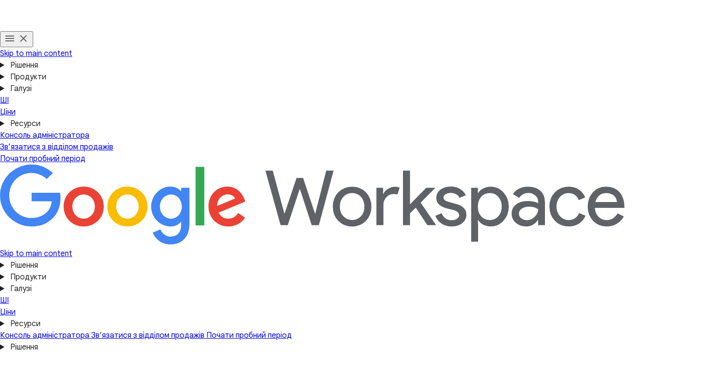

--- FILE ---
content_type: text/html
request_url: https://workspace.google.com/intl/uk/contact/?source=gafb-endpoint-globalnav-uk
body_size: 68570
content:
<!doctype html>
<html lang="uk" dir="ltr" itemscope itemtype="https://schema.org/WebPage">

  <head>
    <meta charset="utf-8" />
    <title>Зв'язок | Google Workspace</title>
    <meta name="description" content="Контактна інформація команди Google Workspace" />
    <link rel="canonical" href="https://workspace.google.com/intl/uk/contact/" />
    <link href="https://www.gstatic.com/images/branding/googleg_gradient/1x/googleg_gradient_standard_20dp.png" rel="shortcut icon" type="image/png" />
    <meta name="author" content="Google Workspace" />
    <meta property="og:type" content="website" />
    <meta property="og:title" content="Зв'язок | Google Workspace" />
    <meta name="og:description" content="Контактна інформація команди Google Workspace" />
    <meta content="https://lh3.googleusercontent.com/v2wmhfzCrX7Yq8U_73TOMf5gYA6CnF1m4BK5i7WaXlT7EPUU3ZOxO0FcfRpyYIdOZAWnCeAWiPYDPZaWvDwfB9A3HLuKY46oWX4=w1600-rj-e365" property="og:image" />
    <meta property="og:site_name" content="Google Workspace" />
    <meta property="og:url" content="https://workspace.google.com/intl/uk/contact/" />
    <meta property="og:locale" content="uk" />
    <meta name="twitter:title" content="Зв'язок | Google Workspace" />
    <meta name="twitter:description" content="Контактна інформація команди Google Workspace" />
    <meta name="twitter:card" content="summary_large_image" />
    <meta name="twitter:image" content="https://lh3.googleusercontent.com/v2wmhfzCrX7Yq8U_73TOMf5gYA6CnF1m4BK5i7WaXlT7EPUU3ZOxO0FcfRpyYIdOZAWnCeAWiPYDPZaWvDwfB9A3HLuKY46oWX4=w1600-rj-e365" />
    <meta name="twitter:site" content="@googleworkspace" />
    <meta name="twitter:creator" content="@googleworkspace" />
    <link rel="preconnect" href="https://fonts.gstatic.com" crossorigin="anonymous" />
    <link rel="preconnect" href="https://fonts.googleapis.com" crossorigin="anonymous" />
    <link rel="stylesheet" href="https://fonts.googleapis.com/css?family=Material+Icons|Google+Sans:500,700|Google+Sans+Text:400,500|Roboto:400,500&amp;subset=latin,cyrillic&amp;display=swap" nonce="Dl41gdYottTXjA6o_3Z-bA" />
    <script nonce="Dl41gdYottTXjA6o_3Z-bA">
      (function() {
        var l = !1;

        function o() {
          if (!l) {
            l = !0;
            var n = document.createElement('link');
            n.rel = 'stylesheet', n.href = 'https://fonts.googleapis.com/css?family=Google+Sans:400|Google+Sans+Text:700|Roboto:700&subset=latin,cyrillic&display=swap', document.head.appendChild(n)
          }
        } ['scroll', 'mousemove', 'touchstart', 'keydown'].forEach(function(n) {
          window.addEventListener(n, o, {
            once: !0
          })
        }), setTimeout(o, 3e3)
      })();
    </script>
    <style>
      @layer legacy, base, component, template;
    </style>
    <meta name="viewport" content="width=device-width, initial-scale=1.0" />
    <link href="https://workspace.google.com/contact/" hreflang="x-default" rel="alternate" />
    <link href="https://workspace.google.com/contact/" hreflang="en-US" rel="alternate" />
    <link href="https://workspace.google.com/intl/en_au/contact/" hreflang="en-AU" rel="alternate" />
    <link href="https://workspace.google.com/intl/en_ca/contact/" hreflang="en-CA" rel="alternate" />
    <link href="https://workspace.google.com/intl/en_id/contact/" hreflang="en-ID" rel="alternate" />
    <link href="https://workspace.google.com/intl/en_ie/contact/" hreflang="en-IE" rel="alternate" />
    <link href="https://workspace.google.com/intl/en_my/contact/" hreflang="en-MY" rel="alternate" />
    <link href="https://workspace.google.com/intl/en_nz/contact/" hreflang="en-NZ" rel="alternate" />
    <link href="https://workspace.google.com/intl/en_ph/contact/" hreflang="en-PH" rel="alternate" />
    <link href="https://workspace.google.com/intl/en_in/contact/" hreflang="en-IN" rel="alternate" />
    <link href="https://workspace.google.com/intl/en_sg/contact/" hreflang="en-SG" rel="alternate" />
    <link href="https://workspace.google.com/intl/en_uk/contact/" hreflang="en-GB" rel="alternate" />
    <link href="https://workspace.google.com/intl/en_za/contact/" hreflang="en-ZA" rel="alternate" />
    <link href="https://workspace.google.com/intl/es-419/contact/" hreflang="es-419" rel="alternate" />
    <link href="https://workspace.google.com/intl/ja/contact/" hreflang="ja" rel="alternate" />
    <link href="https://workspace.google.com/intl/da/contact/" hreflang="da" rel="alternate" />
    <link href="https://workspace.google.com/intl/de/contact/" hreflang="de-DE" rel="alternate" />
    <link href="https://workspace.google.com/intl/de_ch/contact/" hreflang="de-CH" rel="alternate" />
    <link href="https://workspace.google.com/intl/es-419_ar/contact/" hreflang="es-AR" rel="alternate" />
    <link href="https://workspace.google.com/intl/es-419_mx/contact/" hreflang="es-MX" rel="alternate" />
    <link href="https://workspace.google.com/intl/es-419_us/contact/" hreflang="es-US" rel="alternate" />
    <link href="https://workspace.google.com/intl/es/contact/" hreflang="es-ES" rel="alternate" />
    <link href="https://workspace.google.com/intl/fi/contact/" hreflang="fi-FI" rel="alternate" />
    <link href="https://workspace.google.com/intl/fr/contact/" hreflang="fr-FR" rel="alternate" />
    <link href="https://workspace.google.com/intl/fr_ca/contact/" hreflang="fr-CA" rel="alternate" />
    <link href="https://workspace.google.com/intl/fr_ch/contact/" hreflang="fr-CH" rel="alternate" />
    <link href="https://workspace.google.com/intl/hu/contact/" hreflang="hu-HU" rel="alternate" />
    <link href="https://workspace.google.com/intl/id/contact/" hreflang="id-ID" rel="alternate" />
    <link href="https://workspace.google.com/intl/it/contact/" hreflang="it-IT" rel="alternate" />
    <link href="https://workspace.google.com/intl/iw/contact/" hreflang="iw" rel="alternate" />
    <link href="https://workspace.google.com/intl/zh-TW/contact/" hreflang="zh-TW" rel="alternate" />
    <link href="https://workspace.google.com/intl/zh-HK/contact/" hreflang="zh-HK" rel="alternate" />
    <link href="https://workspace.google.com/intl/zh-CN/contact/" hreflang="zh-CN" rel="alternate" />
    <link href="https://workspace.google.com/intl/uk/contact/" hreflang="uk" rel="alternate" />
    <link href="https://workspace.google.com/intl/vi/contact/" hreflang="vi" rel="alternate" />
    <link href="https://workspace.google.com/intl/tr/contact/" hreflang="tr-TR" rel="alternate" />
    <link href="https://workspace.google.com/intl/sv/contact/" hreflang="sv" rel="alternate" />
    <link href="https://workspace.google.com/intl/th/contact/" hreflang="th-TH" rel="alternate" />
    <link href="https://workspace.google.com/intl/ru/contact/" hreflang="ru-RU" rel="alternate" />
    <link href="https://workspace.google.com/intl/ko/contact/" hreflang="ko" rel="alternate" />
    <link href="https://workspace.google.com/intl/nl/contact/" hreflang="nl-NL" rel="alternate" />
    <link href="https://workspace.google.com/intl/no/contact/" hreflang="no-NO" rel="alternate" />
    <link href="https://workspace.google.com/intl/pl/contact/" hreflang="pl-PL" rel="alternate" />
    <link href="https://workspace.google.com/intl/pt-BR/contact/" hreflang="pt-BR" rel="alternate" />
    <link href="https://workspace.google.com/intl/pt-PT/contact/" hreflang="pt-PT" rel="alternate" />
    <link href="https://workspace.google.com/intl/cs/contact/" hreflang="cs" rel="alternate" />
    <link href="https://workspace.google.com/intl/ar_eg/contact/" hreflang="ar-EG" rel="alternate" />
    <link href="https://workspace.google.com/intl/ar/contact/" hreflang="ar" rel="alternate" />
    <script nonce="Dl41gdYottTXjA6o_3Z-bA">
      window.GWS_GLOBAL_SETTINGS = {
        "country": "uk",
        "subid": "uk-uk-xs-aw-z-a-dyn-accounts_wsft!o3",
        "region": "emea",
        "language": "uk",
        "hreflang": "uk",
        "locale": "uk",
        "experimentId": "",
        "experimentName": ""
      };
    </script>
    <script nonce="Dl41gdYottTXjA6o_3Z-bA">
      var cookiepathValue = function() {
        var pna = location
          .pathname
          .split('/');
        var cp = '/';
        if (pna.length > 2) {
          cp = '/' + pna[1] + '/';
        }
        return cp;
      };
      var uaRef = function() {
        var dr = document.referrer;
        var internalPaths = /\/(enterprise|work|edu|a\/signup)\//;
        var refPathMatch = dr.match(/\..+?\/([^\?#]*)/);
        var refPath = refPathMatch && refPathMatch.length > 1 ?
          '/' + refPathMatch[1] :
          '';
        var refHostMatch = dr.match(/\/\/(.+?)\//);
        var refHost = refHostMatch && refHostMatch.length > 1 ?
          refHostMatch[1] :
          '';
        var newRef = '';
        if (!(refPath.match(internalPaths) && refHost.match(/\.google(?:goro)?\./))) {
          newRef = dr.split('?')[0]
        }
        return newRef;
      };

      const uaProps = {
        'uaReferrer': uaRef(),
        'country': GWS_GLOBAL_SETTINGS.country,
        'region': GWS_GLOBAL_SETTINGS.region,
        'language': GWS_GLOBAL_SETTINGS.language,
        'host': location.host,
        'hostNoSub': location
          .host
          .replace(/^(.+\.)google/g, "google"),
        'path': location.pathname,
        'cookiePath': cookiepathValue(),
        'cookiePathCopy': [
          '/work/apps/business/', 'intl'
        ],
        'file': 'index.html',
        'fileNoSuffix': 'index'
      };

      const expProps = {
        'experimentName': GWS_GLOBAL_SETTINGS.experimentName,
        'experimentID': GWS_GLOBAL_SETTINGS.experimentId
      };

      dataLayer = GWS_GLOBAL_SETTINGS.experimentId ? [Object.assign(expProps, uaProps)] : [uaProps];

      var originPath = localStorage.getItem('CONTACT_FORM::ORIGIN');
      if (originPath) {
        dataLayer[0]['pageNameOverride'] = originPath;
        dataLayer[0]['gtm.blacklist'] = ['customScripts', 'nonGoogleScripts', 'nonGooglePixels', 'customPixels'];
      }
      localStorage.removeItem('CONTACT_FORM::ORIGIN');
    </script>
    <link href="https://www.gstatic.com/glue/cookienotificationbar/cookienotificationbar.min.css" rel="stylesheet" nonce="Dl41gdYottTXjA6o_3Z-bA">
    <script src="https://www.gstatic.com/glue/cookienotificationbar/cookienotificationbar.min.js" data-glue-cookie-notification-bar-analytics-storage="true" data-glue-cookie-notification-bar-auto-margin-class="footer" data-glue-cookie-notification-bar-category="2A" data-glue-cookie-notification-bar-site-name="Google Workspace" data-glue-cookie-notification-bar-site-id="workspace.google.com" nonce="Dl41gdYottTXjA6o_3Z-bA">
    </script>
    <script nonce="Dl41gdYottTXjA6o_3Z-bA">
      const {
        instance,
        status: CookieNotificationBarStatus
      } =
      window.glue.CookieNotificationBar;
      instance.listen('loaded', (event) => {
        // Set a flag that can be used to manage cookies in analytics logic.
        window.localStorage.setItem('isEeaCountry', event.detail.eea);
      });
    </script>
    <script nonce="Dl41gdYottTXjA6o_3Z-bA">
      (function(w, d, s, l, i) {
        w[l] = w[l] || [];
        w[l].push({
          'gtm.start': new Date().getTime(),
          event: 'gtm.js'
        });
        var f = d.getElementsByTagName(s)[0],
          j = d.createElement(s),
          dl = l != 'dataLayer' ? '&l=' + l : '';
        j.async = true;
        j.src =
          'https://www.googletagmanager.com/gtm.js?id=' + i + dl;
        f.parentNode.insertBefore(j, f);
      })(window, document, 'script', 'dataLayer', 'GTM-Q4J6');
    </script>
    <link rel="preload" href="https://storage.googleapis.com/gweb-workspace-assets/uploads/7uffzv9dk4sn-7KN0EiBUnq7Hgpqrz0agic-dee7e43502e67e8a6df3e80fce2ec264-location_city__Copy_.svg" as="image" fetchpriority="high" media="(max-width: 599px) and (min-resolution: 2dppx)" nonce="Dl41gdYottTXjA6o_3Z-bA" />
    <link rel="preload" href="https://storage.googleapis.com/gweb-workspace-assets/uploads/7uffzv9dk4sn-7KN0EiBUnq7Hgpqrz0agic-dee7e43502e67e8a6df3e80fce2ec264-location_city__Copy_.svg" as="image" fetchpriority="high" media="(max-width: 599px) and (max-resolution: 1.99dppx)" nonce="Dl41gdYottTXjA6o_3Z-bA" />
    <link rel="preload" href="https://storage.googleapis.com/gweb-workspace-assets/uploads/7uffzv9dk4sn-5ijVuAIj2dpmyI7AHGNIhZ-ded0886920b695ee6b23361a485312d8-support_agent.svg" as="image" fetchpriority="high" media="(max-width: 599px) and (min-resolution: 2dppx)" nonce="Dl41gdYottTXjA6o_3Z-bA" />
    <link rel="preload" href="https://storage.googleapis.com/gweb-workspace-assets/uploads/7uffzv9dk4sn-5ijVuAIj2dpmyI7AHGNIhZ-ded0886920b695ee6b23361a485312d8-support_agent.svg" as="image" fetchpriority="high" media="(max-width: 599px) and (max-resolution: 1.99dppx)" nonce="Dl41gdYottTXjA6o_3Z-bA" />
    <link rel="preload" href="https://storage.googleapis.com/gweb-workspace-assets/uploads/7uffzv9dk4sn-40Luud6fvbvE6wtc2XLvp-efa5b4261716e1059df046c7457ca94f-school.svg" as="image" fetchpriority="high" media="(max-width: 599px) and (min-resolution: 2dppx)" nonce="Dl41gdYottTXjA6o_3Z-bA" />
    <link rel="preload" href="https://storage.googleapis.com/gweb-workspace-assets/uploads/7uffzv9dk4sn-40Luud6fvbvE6wtc2XLvp-efa5b4261716e1059df046c7457ca94f-school.svg" as="image" fetchpriority="high" media="(max-width: 599px) and (max-resolution: 1.99dppx)" nonce="Dl41gdYottTXjA6o_3Z-bA" />
    <link rel="preload" href="https://lh3.googleusercontent.com/MUggH4WaCzcLKqC7upqRsCTh_NPDVuECDv0DTvjpwOW-ku42sLWpX8w20jBGvo1mPwtJrrSu4VKvlgW51wLZZFWnmCq-EzdwsbPi=e365-pa-nu-rw-w1272" as="image" fetchpriority="high" media="(min-width: 1024px) and (min-resolution: 2dppx)" nonce="Dl41gdYottTXjA6o_3Z-bA" />
    <link rel="preload" href="https://lh3.googleusercontent.com/MUggH4WaCzcLKqC7upqRsCTh_NPDVuECDv0DTvjpwOW-ku42sLWpX8w20jBGvo1mPwtJrrSu4VKvlgW51wLZZFWnmCq-EzdwsbPi=e365-pa-nu-rw-w1272" as="image" fetchpriority="high" media="(min-width: 1024px) and (max-resolution: 1.99dppx)" nonce="Dl41gdYottTXjA6o_3Z-bA" />
    <link rel="preload" href="https://lh3.googleusercontent.com/ARjJ_6OLHen-OHeoFaa1YWrGJJ2cO9qXGEWk_N2miDthFo-ZO883mBH_fLuhw9irF93q0UiK8XW4T0ct0fPSieX2ZRnVEQkatKOVMw=e365-pa-nu-rw-w1336" as="image" fetchpriority="high" media="(min-width: 600px) and (max-width: 1023px) and (min-resolution: 2dppx)" nonce="Dl41gdYottTXjA6o_3Z-bA" />
    <link rel="preload" href="https://lh3.googleusercontent.com/ARjJ_6OLHen-OHeoFaa1YWrGJJ2cO9qXGEWk_N2miDthFo-ZO883mBH_fLuhw9irF93q0UiK8XW4T0ct0fPSieX2ZRnVEQkatKOVMw=e365-pa-nu-rw-w1336" as="image" fetchpriority="high" media="(min-width: 600px) and (max-width: 1023px) and (max-resolution: 1.99dppx)" nonce="Dl41gdYottTXjA6o_3Z-bA" />
    <link rel="preload" href="https://lh3.googleusercontent.com/_ERuMP9CaKdTx0HxGWJY5XkAWbv0yIkRrarKd0-LPcUyqnO3pOj_W7yWLfvecpEX3JgiKyBdOmnpRHnd0wdZUhgwWdIDWKqV_3ok=e365-pa-nu-rw-w544" as="image" fetchpriority="high" media="(max-width: 599px) and (min-resolution: 2dppx)" nonce="Dl41gdYottTXjA6o_3Z-bA" />
    <link rel="preload" href="https://lh3.googleusercontent.com/_ERuMP9CaKdTx0HxGWJY5XkAWbv0yIkRrarKd0-LPcUyqnO3pOj_W7yWLfvecpEX3JgiKyBdOmnpRHnd0wdZUhgwWdIDWKqV_3ok=e365-pa-nu-rw-w544" as="image" fetchpriority="high" media="(max-width: 599px) and (max-resolution: 1.99dppx)" nonce="Dl41gdYottTXjA6o_3Z-bA" />
    <link rel="preload" href="https://storage.googleapis.com/gweb-workspace-assets/uploads/7uffzv9dk4sn-1qU5l0YjxaolUhsjgdVBz9-e650dc37b712946236eea7be42fb3891-check_circle.svg" as="image" fetchpriority="high" media="(min-width: 1024px) and (min-resolution: 2dppx)" nonce="Dl41gdYottTXjA6o_3Z-bA" />
    <link rel="preload" href="https://storage.googleapis.com/gweb-workspace-assets/uploads/7uffzv9dk4sn-1qU5l0YjxaolUhsjgdVBz9-e650dc37b712946236eea7be42fb3891-check_circle.svg" as="image" fetchpriority="high" media="(min-width: 1024px) and (max-resolution: 1.99dppx)" nonce="Dl41gdYottTXjA6o_3Z-bA" />
    <link rel="preload" href="https://storage.googleapis.com/gweb-workspace-assets/uploads/7uffzv9dk4sn-1qU5l0YjxaolUhsjgdVBz9-e650dc37b712946236eea7be42fb3891-check_circle.svg" as="image" fetchpriority="high" media="(min-width: 600px) and (max-width: 1023px) and (min-resolution: 2dppx)" nonce="Dl41gdYottTXjA6o_3Z-bA" />
    <link rel="preload" href="https://storage.googleapis.com/gweb-workspace-assets/uploads/7uffzv9dk4sn-1qU5l0YjxaolUhsjgdVBz9-e650dc37b712946236eea7be42fb3891-check_circle.svg" as="image" fetchpriority="high" media="(min-width: 600px) and (max-width: 1023px) and (max-resolution: 1.99dppx)" nonce="Dl41gdYottTXjA6o_3Z-bA" />
    <link rel="preload" href="https://storage.googleapis.com/gweb-workspace-assets/uploads/7uffzv9dk4sn-1qU5l0YjxaolUhsjgdVBz9-e650dc37b712946236eea7be42fb3891-check_circle.svg" as="image" fetchpriority="high" media="(max-width: 599px) and (min-resolution: 2dppx)" nonce="Dl41gdYottTXjA6o_3Z-bA" />
    <link rel="preload" href="https://storage.googleapis.com/gweb-workspace-assets/uploads/7uffzv9dk4sn-1qU5l0YjxaolUhsjgdVBz9-e650dc37b712946236eea7be42fb3891-check_circle.svg" as="image" fetchpriority="high" media="(max-width: 599px) and (max-resolution: 1.99dppx)" nonce="Dl41gdYottTXjA6o_3Z-bA" />
    <link rel="preload" href="https://lh3.googleusercontent.com/q4n3D0ZaOzZmhKoC9gK5x5xM2hDTSVtmEOT3RyzsqqzxVlNr9qdTLE7YqfEvBnOcE0Gf4ZxbFIzccnC56iJ_TnoglMdEXgAcUkg=e365-pa-nu-rw-w1272" as="image" fetchpriority="high" media="(min-width: 1024px) and (min-resolution: 2dppx)" nonce="Dl41gdYottTXjA6o_3Z-bA" />
    <link rel="preload" href="https://lh3.googleusercontent.com/q4n3D0ZaOzZmhKoC9gK5x5xM2hDTSVtmEOT3RyzsqqzxVlNr9qdTLE7YqfEvBnOcE0Gf4ZxbFIzccnC56iJ_TnoglMdEXgAcUkg=e365-pa-nu-rw-w1272" as="image" fetchpriority="high" media="(min-width: 1024px) and (max-resolution: 1.99dppx)" nonce="Dl41gdYottTXjA6o_3Z-bA" />
    <link rel="preload" href="https://lh3.googleusercontent.com/BGCW9mMziTJ45TufY4Z4c_yySMecQZ6zbZFSr0FzeClMhrCEFDGFgDBHpNJBLvA096iKrrqHgOHGN6lZZZ1lcpawlYGe3HrG5no=e365-pa-nu-rw-w1336" as="image" fetchpriority="high" media="(min-width: 600px) and (max-width: 1023px) and (min-resolution: 2dppx)" nonce="Dl41gdYottTXjA6o_3Z-bA" />
    <link rel="preload" href="https://lh3.googleusercontent.com/BGCW9mMziTJ45TufY4Z4c_yySMecQZ6zbZFSr0FzeClMhrCEFDGFgDBHpNJBLvA096iKrrqHgOHGN6lZZZ1lcpawlYGe3HrG5no=e365-pa-nu-rw-w1336" as="image" fetchpriority="high" media="(min-width: 600px) and (max-width: 1023px) and (max-resolution: 1.99dppx)" nonce="Dl41gdYottTXjA6o_3Z-bA" />
    <link rel="preload" href="https://lh3.googleusercontent.com/CSRLASOCMXyfiRPn-CI9LFO-IkRCPq0CW8QBKShf0xmI4vrXRGXVvYJLlyLo6JMKPkGL4ROA0V1CG8dkGnOG7Hm64Qnv3_-QK0Bh=e365-pa-nu-rw-w544" as="image" fetchpriority="high" media="(max-width: 599px) and (min-resolution: 2dppx)" nonce="Dl41gdYottTXjA6o_3Z-bA" />
    <link rel="preload" href="https://lh3.googleusercontent.com/CSRLASOCMXyfiRPn-CI9LFO-IkRCPq0CW8QBKShf0xmI4vrXRGXVvYJLlyLo6JMKPkGL4ROA0V1CG8dkGnOG7Hm64Qnv3_-QK0Bh=e365-pa-nu-rw-w544" as="image" fetchpriority="high" media="(max-width: 599px) and (max-resolution: 1.99dppx)" nonce="Dl41gdYottTXjA6o_3Z-bA" />
    <link rel="preload" href="https://lh3.googleusercontent.com/5Z9psi8UiYNvupumJlzyLIy7EIbdahl-O75rrndVzTLM-LMAVt_1EOocxiY98bbcsFKTJVfmDPhjMkqp0ZgjhHbeB4_20qtiOT55Pw=e365-pa-nu-rw-w1272" as="image" fetchpriority="high" media="(min-width: 1024px) and (min-resolution: 2dppx)" nonce="Dl41gdYottTXjA6o_3Z-bA" />
    <link rel="preload" href="https://lh3.googleusercontent.com/5Z9psi8UiYNvupumJlzyLIy7EIbdahl-O75rrndVzTLM-LMAVt_1EOocxiY98bbcsFKTJVfmDPhjMkqp0ZgjhHbeB4_20qtiOT55Pw=e365-pa-nu-rw-w1272" as="image" fetchpriority="high" media="(min-width: 1024px) and (max-resolution: 1.99dppx)" nonce="Dl41gdYottTXjA6o_3Z-bA" />
    <link rel="preload" href="https://lh3.googleusercontent.com/FI4RZ4mpzpo2C6FTmusLHU9qcodwGXjQKrcUeHlsoSk27HFTVcCcmsCFh5Y1dbH0f55IQrsLGJB1SfDTqdzMDCJlN256Kg6iFe0=e365-pa-nu-rw-w1336" as="image" fetchpriority="high" media="(min-width: 600px) and (max-width: 1023px) and (min-resolution: 2dppx)" nonce="Dl41gdYottTXjA6o_3Z-bA" />
    <link rel="preload" href="https://lh3.googleusercontent.com/FI4RZ4mpzpo2C6FTmusLHU9qcodwGXjQKrcUeHlsoSk27HFTVcCcmsCFh5Y1dbH0f55IQrsLGJB1SfDTqdzMDCJlN256Kg6iFe0=e365-pa-nu-rw-w1336" as="image" fetchpriority="high" media="(min-width: 600px) and (max-width: 1023px) and (max-resolution: 1.99dppx)" nonce="Dl41gdYottTXjA6o_3Z-bA" />
    <link rel="preload" href="https://lh3.googleusercontent.com/7JcKWKah1jCQOfFAoGrgGmguvBVKujkuWUM64yYH-Lw-PRxF_b-jhzvc2Xx_jYezTBKMTGCfO76jqMZHk3L_djibTN3cHjWiWsJ9=e365-pa-nu-rw-w544" as="image" fetchpriority="high" media="(max-width: 599px) and (min-resolution: 2dppx)" nonce="Dl41gdYottTXjA6o_3Z-bA" />
    <link rel="preload" href="https://lh3.googleusercontent.com/7JcKWKah1jCQOfFAoGrgGmguvBVKujkuWUM64yYH-Lw-PRxF_b-jhzvc2Xx_jYezTBKMTGCfO76jqMZHk3L_djibTN3cHjWiWsJ9=e365-pa-nu-rw-w544" as="image" fetchpriority="high" media="(max-width: 599px) and (max-resolution: 1.99dppx)" nonce="Dl41gdYottTXjA6o_3Z-bA" />
    <link rel="preload" href="https://storage.googleapis.com/gweb-workspace-assets/uploads/7uffzv9dk4sn-7KN0EiBUnq7Hgpqrz0agic-dee7e43502e67e8a6df3e80fce2ec264-location_city__Copy_.svg" as="image" fetchpriority="high" media="(max-width: 599px) and (min-resolution: 2dppx)" nonce="Dl41gdYottTXjA6o_3Z-bA" />
    <link rel="preload" href="https://storage.googleapis.com/gweb-workspace-assets/uploads/7uffzv9dk4sn-7KN0EiBUnq7Hgpqrz0agic-dee7e43502e67e8a6df3e80fce2ec264-location_city__Copy_.svg" as="image" fetchpriority="high" media="(max-width: 599px) and (max-resolution: 1.99dppx)" nonce="Dl41gdYottTXjA6o_3Z-bA" />
    <link rel="preload" href="https://lh3.googleusercontent.com/MUggH4WaCzcLKqC7upqRsCTh_NPDVuECDv0DTvjpwOW-ku42sLWpX8w20jBGvo1mPwtJrrSu4VKvlgW51wLZZFWnmCq-EzdwsbPi=e365-pa-nu-rw-w1272" as="image" fetchpriority="high" media="(min-width: 1024px) and (min-resolution: 2dppx)" nonce="Dl41gdYottTXjA6o_3Z-bA" />
    <link rel="preload" href="https://lh3.googleusercontent.com/MUggH4WaCzcLKqC7upqRsCTh_NPDVuECDv0DTvjpwOW-ku42sLWpX8w20jBGvo1mPwtJrrSu4VKvlgW51wLZZFWnmCq-EzdwsbPi=e365-pa-nu-rw-w1272" as="image" fetchpriority="high" media="(min-width: 1024px) and (max-resolution: 1.99dppx)" nonce="Dl41gdYottTXjA6o_3Z-bA" />
    <link rel="preload" href="https://lh3.googleusercontent.com/ARjJ_6OLHen-OHeoFaa1YWrGJJ2cO9qXGEWk_N2miDthFo-ZO883mBH_fLuhw9irF93q0UiK8XW4T0ct0fPSieX2ZRnVEQkatKOVMw=e365-pa-nu-rw-w1336" as="image" fetchpriority="high" media="(min-width: 600px) and (max-width: 1023px) and (min-resolution: 2dppx)" nonce="Dl41gdYottTXjA6o_3Z-bA" />
    <link rel="preload" href="https://lh3.googleusercontent.com/ARjJ_6OLHen-OHeoFaa1YWrGJJ2cO9qXGEWk_N2miDthFo-ZO883mBH_fLuhw9irF93q0UiK8XW4T0ct0fPSieX2ZRnVEQkatKOVMw=e365-pa-nu-rw-w1336" as="image" fetchpriority="high" media="(min-width: 600px) and (max-width: 1023px) and (max-resolution: 1.99dppx)" nonce="Dl41gdYottTXjA6o_3Z-bA" />
    <link rel="preload" href="https://lh3.googleusercontent.com/_ERuMP9CaKdTx0HxGWJY5XkAWbv0yIkRrarKd0-LPcUyqnO3pOj_W7yWLfvecpEX3JgiKyBdOmnpRHnd0wdZUhgwWdIDWKqV_3ok=e365-pa-nu-rw-w544" as="image" fetchpriority="high" media="(max-width: 599px) and (min-resolution: 2dppx)" nonce="Dl41gdYottTXjA6o_3Z-bA" />
    <link rel="preload" href="https://lh3.googleusercontent.com/_ERuMP9CaKdTx0HxGWJY5XkAWbv0yIkRrarKd0-LPcUyqnO3pOj_W7yWLfvecpEX3JgiKyBdOmnpRHnd0wdZUhgwWdIDWKqV_3ok=e365-pa-nu-rw-w544" as="image" fetchpriority="high" media="(max-width: 599px) and (max-resolution: 1.99dppx)" nonce="Dl41gdYottTXjA6o_3Z-bA" />
    <link rel="preload" href="https://storage.googleapis.com/gweb-workspace-assets/uploads/7uffzv9dk4sn-1qU5l0YjxaolUhsjgdVBz9-e650dc37b712946236eea7be42fb3891-check_circle.svg" as="image" fetchpriority="high" media="(min-width: 1024px) and (min-resolution: 2dppx)" nonce="Dl41gdYottTXjA6o_3Z-bA" />
    <link rel="preload" href="https://storage.googleapis.com/gweb-workspace-assets/uploads/7uffzv9dk4sn-1qU5l0YjxaolUhsjgdVBz9-e650dc37b712946236eea7be42fb3891-check_circle.svg" as="image" fetchpriority="high" media="(min-width: 1024px) and (max-resolution: 1.99dppx)" nonce="Dl41gdYottTXjA6o_3Z-bA" />
    <link rel="preload" href="https://storage.googleapis.com/gweb-workspace-assets/uploads/7uffzv9dk4sn-1qU5l0YjxaolUhsjgdVBz9-e650dc37b712946236eea7be42fb3891-check_circle.svg" as="image" fetchpriority="high" media="(min-width: 600px) and (max-width: 1023px) and (min-resolution: 2dppx)" nonce="Dl41gdYottTXjA6o_3Z-bA" />
    <link rel="preload" href="https://storage.googleapis.com/gweb-workspace-assets/uploads/7uffzv9dk4sn-1qU5l0YjxaolUhsjgdVBz9-e650dc37b712946236eea7be42fb3891-check_circle.svg" as="image" fetchpriority="high" media="(min-width: 600px) and (max-width: 1023px) and (max-resolution: 1.99dppx)" nonce="Dl41gdYottTXjA6o_3Z-bA" />
    <link rel="preload" href="https://storage.googleapis.com/gweb-workspace-assets/uploads/7uffzv9dk4sn-1qU5l0YjxaolUhsjgdVBz9-e650dc37b712946236eea7be42fb3891-check_circle.svg" as="image" fetchpriority="high" media="(max-width: 599px) and (min-resolution: 2dppx)" nonce="Dl41gdYottTXjA6o_3Z-bA" />
    <link rel="preload" href="https://storage.googleapis.com/gweb-workspace-assets/uploads/7uffzv9dk4sn-1qU5l0YjxaolUhsjgdVBz9-e650dc37b712946236eea7be42fb3891-check_circle.svg" as="image" fetchpriority="high" media="(max-width: 599px) and (max-resolution: 1.99dppx)" nonce="Dl41gdYottTXjA6o_3Z-bA" />
    <link rel="preload" href="https://storage.googleapis.com/gweb-workspace-assets/uploads/7uffzv9dk4sn-5ijVuAIj2dpmyI7AHGNIhZ-ded0886920b695ee6b23361a485312d8-support_agent.svg" as="image" fetchpriority="high" media="(max-width: 599px) and (min-resolution: 2dppx)" nonce="Dl41gdYottTXjA6o_3Z-bA" />
    <link rel="preload" href="https://storage.googleapis.com/gweb-workspace-assets/uploads/7uffzv9dk4sn-5ijVuAIj2dpmyI7AHGNIhZ-ded0886920b695ee6b23361a485312d8-support_agent.svg" as="image" fetchpriority="high" media="(max-width: 599px) and (max-resolution: 1.99dppx)" nonce="Dl41gdYottTXjA6o_3Z-bA" />
    <link rel="preload" href="https://lh3.googleusercontent.com/q4n3D0ZaOzZmhKoC9gK5x5xM2hDTSVtmEOT3RyzsqqzxVlNr9qdTLE7YqfEvBnOcE0Gf4ZxbFIzccnC56iJ_TnoglMdEXgAcUkg=e365-pa-nu-rw-w1272" as="image" fetchpriority="high" media="(min-width: 1024px) and (min-resolution: 2dppx)" nonce="Dl41gdYottTXjA6o_3Z-bA" />
    <link rel="preload" href="https://lh3.googleusercontent.com/q4n3D0ZaOzZmhKoC9gK5x5xM2hDTSVtmEOT3RyzsqqzxVlNr9qdTLE7YqfEvBnOcE0Gf4ZxbFIzccnC56iJ_TnoglMdEXgAcUkg=e365-pa-nu-rw-w1272" as="image" fetchpriority="high" media="(min-width: 1024px) and (max-resolution: 1.99dppx)" nonce="Dl41gdYottTXjA6o_3Z-bA" />
    <link rel="preload" href="https://lh3.googleusercontent.com/BGCW9mMziTJ45TufY4Z4c_yySMecQZ6zbZFSr0FzeClMhrCEFDGFgDBHpNJBLvA096iKrrqHgOHGN6lZZZ1lcpawlYGe3HrG5no=e365-pa-nu-rw-w1336" as="image" fetchpriority="high" media="(min-width: 600px) and (max-width: 1023px) and (min-resolution: 2dppx)" nonce="Dl41gdYottTXjA6o_3Z-bA" />
    <link rel="preload" href="https://lh3.googleusercontent.com/BGCW9mMziTJ45TufY4Z4c_yySMecQZ6zbZFSr0FzeClMhrCEFDGFgDBHpNJBLvA096iKrrqHgOHGN6lZZZ1lcpawlYGe3HrG5no=e365-pa-nu-rw-w1336" as="image" fetchpriority="high" media="(min-width: 600px) and (max-width: 1023px) and (max-resolution: 1.99dppx)" nonce="Dl41gdYottTXjA6o_3Z-bA" />
    <link rel="preload" href="https://lh3.googleusercontent.com/CSRLASOCMXyfiRPn-CI9LFO-IkRCPq0CW8QBKShf0xmI4vrXRGXVvYJLlyLo6JMKPkGL4ROA0V1CG8dkGnOG7Hm64Qnv3_-QK0Bh=e365-pa-nu-rw-w544" as="image" fetchpriority="high" media="(max-width: 599px) and (min-resolution: 2dppx)" nonce="Dl41gdYottTXjA6o_3Z-bA" />
    <link rel="preload" href="https://lh3.googleusercontent.com/CSRLASOCMXyfiRPn-CI9LFO-IkRCPq0CW8QBKShf0xmI4vrXRGXVvYJLlyLo6JMKPkGL4ROA0V1CG8dkGnOG7Hm64Qnv3_-QK0Bh=e365-pa-nu-rw-w544" as="image" fetchpriority="high" media="(max-width: 599px) and (max-resolution: 1.99dppx)" nonce="Dl41gdYottTXjA6o_3Z-bA" />
    <link rel="preload" href="https://storage.googleapis.com/gweb-workspace-assets/uploads/7uffzv9dk4sn-40Luud6fvbvE6wtc2XLvp-efa5b4261716e1059df046c7457ca94f-school.svg" as="image" fetchpriority="high" media="(max-width: 599px) and (min-resolution: 2dppx)" nonce="Dl41gdYottTXjA6o_3Z-bA" />
    <link rel="preload" href="https://storage.googleapis.com/gweb-workspace-assets/uploads/7uffzv9dk4sn-40Luud6fvbvE6wtc2XLvp-efa5b4261716e1059df046c7457ca94f-school.svg" as="image" fetchpriority="high" media="(max-width: 599px) and (max-resolution: 1.99dppx)" nonce="Dl41gdYottTXjA6o_3Z-bA" />
    <link rel="preload" href="https://lh3.googleusercontent.com/5Z9psi8UiYNvupumJlzyLIy7EIbdahl-O75rrndVzTLM-LMAVt_1EOocxiY98bbcsFKTJVfmDPhjMkqp0ZgjhHbeB4_20qtiOT55Pw=e365-pa-nu-rw-w1272" as="image" fetchpriority="high" media="(min-width: 1024px) and (min-resolution: 2dppx)" nonce="Dl41gdYottTXjA6o_3Z-bA" />
    <link rel="preload" href="https://lh3.googleusercontent.com/5Z9psi8UiYNvupumJlzyLIy7EIbdahl-O75rrndVzTLM-LMAVt_1EOocxiY98bbcsFKTJVfmDPhjMkqp0ZgjhHbeB4_20qtiOT55Pw=e365-pa-nu-rw-w1272" as="image" fetchpriority="high" media="(min-width: 1024px) and (max-resolution: 1.99dppx)" nonce="Dl41gdYottTXjA6o_3Z-bA" />
    <link rel="preload" href="https://lh3.googleusercontent.com/FI4RZ4mpzpo2C6FTmusLHU9qcodwGXjQKrcUeHlsoSk27HFTVcCcmsCFh5Y1dbH0f55IQrsLGJB1SfDTqdzMDCJlN256Kg6iFe0=e365-pa-nu-rw-w1336" as="image" fetchpriority="high" media="(min-width: 600px) and (max-width: 1023px) and (min-resolution: 2dppx)" nonce="Dl41gdYottTXjA6o_3Z-bA" />
    <link rel="preload" href="https://lh3.googleusercontent.com/FI4RZ4mpzpo2C6FTmusLHU9qcodwGXjQKrcUeHlsoSk27HFTVcCcmsCFh5Y1dbH0f55IQrsLGJB1SfDTqdzMDCJlN256Kg6iFe0=e365-pa-nu-rw-w1336" as="image" fetchpriority="high" media="(min-width: 600px) and (max-width: 1023px) and (max-resolution: 1.99dppx)" nonce="Dl41gdYottTXjA6o_3Z-bA" />
    <link rel="preload" href="https://lh3.googleusercontent.com/7JcKWKah1jCQOfFAoGrgGmguvBVKujkuWUM64yYH-Lw-PRxF_b-jhzvc2Xx_jYezTBKMTGCfO76jqMZHk3L_djibTN3cHjWiWsJ9=e365-pa-nu-rw-w544" as="image" fetchpriority="high" media="(max-width: 599px) and (min-resolution: 2dppx)" nonce="Dl41gdYottTXjA6o_3Z-bA" />
    <link rel="preload" href="https://lh3.googleusercontent.com/7JcKWKah1jCQOfFAoGrgGmguvBVKujkuWUM64yYH-Lw-PRxF_b-jhzvc2Xx_jYezTBKMTGCfO76jqMZHk3L_djibTN3cHjWiWsJ9=e365-pa-nu-rw-w544" as="image" fetchpriority="high" media="(max-width: 599px) and (max-resolution: 1.99dppx)" nonce="Dl41gdYottTXjA6o_3Z-bA" />
    <link rel="preload" href="https://storage.googleapis.com/gweb-workspace-assets/uploads/7uffzv9dk4sn-3LYo9MqQDGMRkGbsexczYA-aca34eae45c15a4db3d96b5a4c07f983-Logo_Etsy.svg" as="image" fetchpriority="high" media="(max-width: 599px) and (min-resolution: 2dppx)" nonce="Dl41gdYottTXjA6o_3Z-bA" />
    <link rel="preload" href="https://storage.googleapis.com/gweb-workspace-assets/uploads/7uffzv9dk4sn-3LYo9MqQDGMRkGbsexczYA-aca34eae45c15a4db3d96b5a4c07f983-Logo_Etsy.svg" as="image" fetchpriority="high" media="(max-width: 599px) and (max-resolution: 1.99dppx)" nonce="Dl41gdYottTXjA6o_3Z-bA" />
    <link rel="preload" href="https://storage.googleapis.com/gweb-workspace-assets/uploads/7uffzv9dk4sn-1ybug2LnACfA313gcHAStY-45c07c7335b6f114c8ba31ea5a545609-Logo_Salesforce.svg" as="image" fetchpriority="high" media="(max-width: 599px) and (min-resolution: 2dppx)" nonce="Dl41gdYottTXjA6o_3Z-bA" />
    <link rel="preload" href="https://storage.googleapis.com/gweb-workspace-assets/uploads/7uffzv9dk4sn-1ybug2LnACfA313gcHAStY-45c07c7335b6f114c8ba31ea5a545609-Logo_Salesforce.svg" as="image" fetchpriority="high" media="(max-width: 599px) and (max-resolution: 1.99dppx)" nonce="Dl41gdYottTXjA6o_3Z-bA" />
    <link rel="preload" href="https://storage.googleapis.com/gweb-workspace-assets/uploads/7uffzv9dk4sn-34UOHcWkjflcOzaBUvF9Ru-cd0ce5c399fe6ef8fe27757af670c362-Logo_Airbus.svg" as="image" fetchpriority="high" media="(max-width: 599px) and (min-resolution: 2dppx)" nonce="Dl41gdYottTXjA6o_3Z-bA" />
    <link rel="preload" href="https://storage.googleapis.com/gweb-workspace-assets/uploads/7uffzv9dk4sn-34UOHcWkjflcOzaBUvF9Ru-cd0ce5c399fe6ef8fe27757af670c362-Logo_Airbus.svg" as="image" fetchpriority="high" media="(max-width: 599px) and (max-resolution: 1.99dppx)" nonce="Dl41gdYottTXjA6o_3Z-bA" />
    <link rel="preload" href="https://storage.googleapis.com/gweb-workspace-assets/uploads/7uffzv9dk4sn-6eQU6cKNK7xukZeEN8hkcl-72e2c91bdbc6237eb049b8f70722c0a1-Logo_Uber.svg" as="image" fetchpriority="high" media="(max-width: 599px) and (min-resolution: 2dppx)" nonce="Dl41gdYottTXjA6o_3Z-bA" />
    <link rel="preload" href="https://storage.googleapis.com/gweb-workspace-assets/uploads/7uffzv9dk4sn-6eQU6cKNK7xukZeEN8hkcl-72e2c91bdbc6237eb049b8f70722c0a1-Logo_Uber.svg" as="image" fetchpriority="high" media="(max-width: 599px) and (max-resolution: 1.99dppx)" nonce="Dl41gdYottTXjA6o_3Z-bA" />
    <link rel="preload" href="https://storage.googleapis.com/gweb-workspace-assets/uploads/7uffzv9dk4sn-7iT3vxtanLpygEzAJqaH5R-8a349c68f16a5de1cdd54adf98a6f868-Logo_Canva.svg" as="image" fetchpriority="high" media="(max-width: 599px) and (min-resolution: 2dppx)" nonce="Dl41gdYottTXjA6o_3Z-bA" />
    <link rel="preload" href="https://storage.googleapis.com/gweb-workspace-assets/uploads/7uffzv9dk4sn-7iT3vxtanLpygEzAJqaH5R-8a349c68f16a5de1cdd54adf98a6f868-Logo_Canva.svg" as="image" fetchpriority="high" media="(max-width: 599px) and (max-resolution: 1.99dppx)" nonce="Dl41gdYottTXjA6o_3Z-bA" />
    <link rel="preload" href="https://storage.googleapis.com/gweb-workspace-assets/uploads/7uffzv9dk4sn-2UFSCAWCOqEemDWR0PcMmd-ca8d0b9755d7d38a94233af5f6b06def-Logo_Rivian.svg" as="image" fetchpriority="high" media="(max-width: 599px) and (min-resolution: 2dppx)" nonce="Dl41gdYottTXjA6o_3Z-bA" />
    <link rel="preload" href="https://storage.googleapis.com/gweb-workspace-assets/uploads/7uffzv9dk4sn-2UFSCAWCOqEemDWR0PcMmd-ca8d0b9755d7d38a94233af5f6b06def-Logo_Rivian.svg" as="image" fetchpriority="high" media="(max-width: 599px) and (max-resolution: 1.99dppx)" nonce="Dl41gdYottTXjA6o_3Z-bA" />
    <link rel="preload" href="https://storage.googleapis.com/gweb-workspace-assets/uploads/7uffzv9dk4sn-7reP6MHWAgmHHVurVMV2fg-69c07def07a76c53ef4132be7a06ece0-Logo_Equifax.svg" as="image" fetchpriority="high" media="(max-width: 599px) and (min-resolution: 2dppx)" nonce="Dl41gdYottTXjA6o_3Z-bA" />
    <link rel="preload" href="https://storage.googleapis.com/gweb-workspace-assets/uploads/7uffzv9dk4sn-7reP6MHWAgmHHVurVMV2fg-69c07def07a76c53ef4132be7a06ece0-Logo_Equifax.svg" as="image" fetchpriority="high" media="(max-width: 599px) and (max-resolution: 1.99dppx)" nonce="Dl41gdYottTXjA6o_3Z-bA" />
    <link rel="stylesheet" href="/assets/426a67ed.css" nonce="Dl41gdYottTXjA6o_3Z-bA" />
    <link rel="stylesheet" href="/assets/0d962dee.css" nonce="Dl41gdYottTXjA6o_3Z-bA" />
    <link rel="stylesheet" href="/assets/17867a00.css" nonce="Dl41gdYottTXjA6o_3Z-bA" />
    <link rel="stylesheet" href="/assets/2bbaf8c6.css" nonce="Dl41gdYottTXjA6o_3Z-bA" />
    <link rel="stylesheet" href="/assets/b640cb67.css" nonce="Dl41gdYottTXjA6o_3Z-bA" />
    <link rel="stylesheet" href="/assets/802d167c.css" nonce="Dl41gdYottTXjA6o_3Z-bA" />
    <script type="module" src="/assets/92dc6603.min.js" async nonce="Dl41gdYottTXjA6o_3Z-bA"></script>
    <script type="module" src="/assets/826b8a08.min.js" async nonce="Dl41gdYottTXjA6o_3Z-bA"></script>
    <script type="module" src="/assets/79923995.min.js" async nonce="Dl41gdYottTXjA6o_3Z-bA"></script>
    <script type="module" src="/assets/f303cc80.min.js" async nonce="Dl41gdYottTXjA6o_3Z-bA"></script>
    <script type="module" src="/assets/1cd4108e.min.js" async nonce="Dl41gdYottTXjA6o_3Z-bA"></script>
    <script type="module" src="/assets/800bfb34.min.js" async nonce="Dl41gdYottTXjA6o_3Z-bA"></script>
    <script type="module" src="/assets/36f6faf0.min.js" async nonce="Dl41gdYottTXjA6o_3Z-bA"></script>
    <script type="module" src="/assets/66449cd8.min.js" async nonce="Dl41gdYottTXjA6o_3Z-bA"></script>
    <script type="module" src="/assets/7ff80ebe.min.js" async nonce="Dl41gdYottTXjA6o_3Z-bA"></script>
    <script type="module" src="/assets/d0a0376a.min.js" async nonce="Dl41gdYottTXjA6o_3Z-bA"></script>
    <script type="module" src="/assets/cdd9de49.min.js" async nonce="Dl41gdYottTXjA6o_3Z-bA"></script>
    <script type="module" src="/assets/f8727730.min.js" async nonce="Dl41gdYottTXjA6o_3Z-bA"></script>
  </head>

  <body data-theme="light">
    <div id="root" class="_main_1fo3z_47">
      <div>
        <header class="header
         
         
         
         
         
          header--new-product-layout
         
         
          header--rounded_buttons
         
         
         " header core-header>
          <div class="header__desktop-nav header__content
              ">
            <div class="header__hamburger-wrapper">
              <button popovertarget="mobile-nav" class="header__hamburger__button" aria-label="Toggle menu" data-g-action="hamburger open|close" data-g-event="contact: global nav" data-g-label="in-page interaction">
                <svg role="presentation" class="header__hamburger__button__menu" xmlns="http://www.w3.org/2000/svg" height="24px" viewBox="0 0 24 24" width="24px" fill="#616161">
                  <path d="M0 0h24v24H0z" fill="none" />
                  <path d="M3 18h18v-2H3v2zm0-5h18v-2H3v2zm0-7v2h18V6H3z" />
                </svg>
                <svg role="presentation" class="header__hamburger__button__clear" xmlns="http://www.w3.org/2000/svg" height="24px" viewBox="0 0 24 24" width="24px" fill="#616161">
                  <path d="M0 0h24v24H0z" fill="none" />
                  <path d="M19 6.41L17.59 5 12 10.59 6.41 5 5 6.41 10.59 12 5 17.59 6.41 19 12 13.41 17.59 19 19 17.59 13.41 12z" />
                </svg>
              </button>
              <div class="header__mobile-nav" id="mobile-nav" popover>
                <div class="header__mobile-nav__content">
                  <a class="header__skip-mobile" href="#main">Skip to main content</a>
                  <details class="header__mobile-nav__content__group">
                    <summary class="header__mobile-nav__content__group__button">
                      Рішення
                    </summary>
                    <div class="header__mobile-nav__content__group__content__subsections">
                      <div class="header__mobile-nav__content__group__content__subsections__buttons__wrapper ">
                        <div class="header__mobile-nav__content__group__content__subsections">
                          <div class="header__mobile-nav__content__group__content__subsections__subsection ">
                            <a class="header__mobile-nav__content__group__content__subsections__subsection__items__item" href="./../individual/" aria-label="Відкрити сторінку overview for individuals page" data-g-action="overview for individuals" data-g-event="contact: global nav" data-g-label="/intl/uk/individual/" event="autotrack-data-g">
                              <div class="header__mobile-nav__content__group__content__subsections__subsection__items__item__text">
                                <div class="header__mobile-nav__content__group__content__subsections__subsection__items__item__text__title">
                                  Для окремих користувачів
                                </div>
                              </div>
                            </a>
                          </div>
                          <div class="header__mobile-nav__content__group__content__subsections__subsection ">
                            <details>
                              <summary class="header__mobile-nav__content__group__content__subsections__subsection__title">
                                Для бізнесу
                              </summary>
                              <div class="header__mobile-nav__content__group__content__subsections__subsection__items">
                                <a class="header__mobile-nav__content__group__content__subsections__subsection__items__item" href="./../business/" aria-label="Відкрити сторінку overview for business page" data-g-action="overview for business" data-g-event="contact: global nav" data-g-label="/intl/uk/business/" event="autotrack-data-g">
                                  <div class="header__mobile-nav__content__group__content__subsections__subsection__items__item__text">
                                    <div class="header__mobile-nav__content__group__content__subsections__subsection__items__item__text__title">
                                      Огляд
                                    </div>
                                  </div>
                                </a>
                                <a class="header__mobile-nav__content__group__content__subsections__subsection__items__item" href="./../business/small-business/" aria-label="Відкрити сторінку small business page" data-g-action="small business" data-g-event="contact: global nav" data-g-label="/intl/uk/business/small-business/" event="autotrack-data-g">
                                  <div class="header__mobile-nav__content__group__content__subsections__subsection__items__item__text">
                                    <div class="header__mobile-nav__content__group__content__subsections__subsection__items__item__text__title">
                                      Мала компанія
                                    </div>
                                  </div>
                                </a>
                                <a class="header__mobile-nav__content__group__content__subsections__subsection__items__item" href="./../business/new-business/" aria-label="Відкрити сторінку new business page" data-g-action="new business" data-g-event="contact: global nav" data-g-label="/intl/uk/business/new-business/" event="autotrack-data-g">
                                  <div class="header__mobile-nav__content__group__content__subsections__subsection__items__item__text">
                                    <div class="header__mobile-nav__content__group__content__subsections__subsection__items__item__text__title">
                                      Нова компанія
                                    </div>
                                  </div>
                                </a>
                                <a class="header__mobile-nav__content__group__content__subsections__subsection__items__item" href="./../business/startups/" aria-label="Відкрити сторінку startups page" data-g-action="startups" data-g-event="contact: global nav" data-g-label="/intl/uk/business/startups/" event="autotrack-data-g">
                                  <div class="header__mobile-nav__content__group__content__subsections__subsection__items__item__text">
                                    <div class="header__mobile-nav__content__group__content__subsections__subsection__items__item__text__title">
                                      Стартапи
                                    </div>
                                  </div>
                                </a>
                              </div>
                            </details>
                          </div>
                          <div class="header__mobile-nav__content__group__content__subsections__subsection ">
                            <details>
                              <summary class="header__mobile-nav__content__group__content__subsections__subsection__title">
                                Для підприємств
                              </summary>
                              <div class="header__mobile-nav__content__group__content__subsections__subsection__items">
                                <a class="header__mobile-nav__content__group__content__subsections__subsection__items__item" href="./../enterprise/" aria-label="Відкрити сторінку overview for enterprise page" data-g-action="overview for enterprise" data-g-event="contact: global nav" data-g-label="/intl/uk/enterprise/" event="autotrack-data-g">
                                  <div class="header__mobile-nav__content__group__content__subsections__subsection__items__item__text">
                                    <div class="header__mobile-nav__content__group__content__subsections__subsection__items__item__text__title">
                                      Огляд
                                    </div>
                                  </div>
                                </a>
                                <a class="header__mobile-nav__content__group__content__subsections__subsection__items__item" href="./../enterprise/frontline-workers/" aria-label="Відкрити сторінку frontline workers page" data-g-action="frontline workers" data-g-event="contact: global nav" data-g-label="/intl/uk/enterprise/frontline-workers/" event="autotrack-data-g">
                                  <div class="header__mobile-nav__content__group__content__subsections__subsection__items__item__text">
                                    <div class="header__mobile-nav__content__group__content__subsections__subsection__items__item__text__title">
                                      Працівники первинної ланки
                                    </div>
                                  </div>
                                </a>
                                <a class="header__mobile-nav__content__group__content__subsections__subsection__items__item" href="./../security/" aria-label="Відкрити сторінку work safer page" data-g-action="work safer" data-g-event="contact: global nav" data-g-label="/intl/uk/security/" event="autotrack-data-g">
                                  <div class="header__mobile-nav__content__group__content__subsections__subsection__items__item__text">
                                    <div class="header__mobile-nav__content__group__content__subsections__subsection__items__item__text__title">
                                      Безпечніша робота
                                    </div>
                                  </div>
                                </a>
                              </div>
                            </details>
                          </div>
                        </div>
                      </div>
                      <div class="header__mobile-nav__content__group__content__aside">
                        <a href="./../integrations/" aria-label="Відкрити сторінку developers page" class="header__mobile-nav__content__group__content__aside__item">
                          Розробники
                        </a>
                        <a href="https://edu.google.com/products/workspace-for-education/education-fundamentals?hl=uk" aria-label="Відкрити сторінку education page у новій вкладці" class="header__mobile-nav__content__group__content__aside__item">
                          Education
                        </a>
                        <a href="https://www.google.com/nonprofits?hl=uk" aria-label="Відкрити сторінку nonprofits page у новій вкладці" class="header__mobile-nav__content__group__content__aside__item">
                          Некомерційні організації
                        </a>
                      </div>
                    </div>
                  </details>
                  <details class="header__mobile-nav__content__group">
                    <summary class="header__mobile-nav__content__group__button">
                      Продукти
                    </summary>
                    <div class="header__mobile-nav__content__group__content__subsections">
                      <div class="header__mobile-nav__content__group__content__subsections__buttons__wrapper ">
                        <div class="header__mobile-nav__content__group__content__subsections">
                          <div class="header__mobile-nav__content__group__content__subsections__subsection ">
                            <div class="header__mobile-nav__content__group__content__subsections__subsection__items">
                              <a class="header__mobile-nav__content__group__content__subsections__subsection__items__item" href="./../products/gmail/" aria-label="Відкрити сторінку gmail page" data-g-action="gmail" data-g-event="contact: global nav" data-g-label="/intl/uk/products/gmail/" event="autotrack-data-g">
                                <div class="header__mobile-nav__content__group__content__subsections__subsection__items__item__icon">
                                  <img src="https://www.gstatic.com/images/branding/productlogos/gmail_2020q4/v11/192px.svg" loading="lazy" alt="">
                                </div>
                                <div class="header__mobile-nav__content__group__content__subsections__subsection__items__item__text">
                                  <div class="header__mobile-nav__content__group__content__subsections__subsection__items__item__text__title">
                                    Gmail
                                  </div>
                                </div>
                              </a>
                              <a class="header__mobile-nav__content__group__content__subsections__subsection__items__item" href="./../products/drive/" aria-label="Відкрити сторінку drive page" data-g-action="drive" data-g-event="contact: global nav" data-g-label="/intl/uk/products/drive/" event="autotrack-data-g">
                                <div class="header__mobile-nav__content__group__content__subsections__subsection__items__item__icon">
                                  <img src="https://www.gstatic.com/images/branding/productlogos/drive_2020q4/v10/192px.svg" loading="lazy" alt="">
                                </div>
                                <div class="header__mobile-nav__content__group__content__subsections__subsection__items__item__text">
                                  <div class="header__mobile-nav__content__group__content__subsections__subsection__items__item__text__title">
                                    Диск
                                  </div>
                                </div>
                              </a>
                              <a class="header__mobile-nav__content__group__content__subsections__subsection__items__item" href="./../products/meet/" aria-label="Відкрити сторінку meet page" data-g-action="meet" data-g-event="contact: global nav" data-g-label="/intl/uk/products/meet/" event="autotrack-data-g">
                                <div class="header__mobile-nav__content__group__content__subsections__subsection__items__item__icon">
                                  <img src="https://www.gstatic.com/images/branding/productlogos/meet_2020q4/v8/192px.svg" loading="lazy" alt="">
                                </div>
                                <div class="header__mobile-nav__content__group__content__subsections__subsection__items__item__text">
                                  <div class="header__mobile-nav__content__group__content__subsections__subsection__items__item__text__title">
                                    Meet
                                  </div>
                                </div>
                              </a>
                              <a class="header__mobile-nav__content__group__content__subsections__subsection__items__item" href="./../products/chat/" aria-label="Відкрити сторінку chat page" data-g-action="chat" data-g-event="contact: global nav" data-g-label="/intl/uk/products/chat/" event="autotrack-data-g">
                                <div class="header__mobile-nav__content__group__content__subsections__subsection__items__item__icon">
                                  <img src="https://www.gstatic.com/images/branding/productlogos/chat_2023q4/v2/192px.svg" loading="lazy" alt="">
                                </div>
                                <div class="header__mobile-nav__content__group__content__subsections__subsection__items__item__text">
                                  <div class="header__mobile-nav__content__group__content__subsections__subsection__items__item__text__title">
                                    Chat
                                  </div>
                                </div>
                              </a>
                              <a class="header__mobile-nav__content__group__content__subsections__subsection__items__item" href="./../products/calendar/" aria-label="Відкрити сторінку calendar page" data-g-action="calendar" data-g-event="contact: global nav" data-g-label="/intl/uk/products/calendar/" event="autotrack-data-g">
                                <div class="header__mobile-nav__content__group__content__subsections__subsection__items__item__icon">
                                  <img src="https://www.gstatic.com/images/branding/productlogos/calendar_2020q4/v13/192px.svg" loading="lazy" alt="">
                                </div>
                                <div class="header__mobile-nav__content__group__content__subsections__subsection__items__item__text">
                                  <div class="header__mobile-nav__content__group__content__subsections__subsection__items__item__text__title">
                                    Календар
                                  </div>
                                </div>
                              </a>
                              <a class="header__mobile-nav__content__group__content__subsections__subsection__items__item" href="./../products/tasks/" aria-label="Відкрити сторінку tasks page" data-g-action="tasks" data-g-event="contact: global nav" data-g-label="/intl/uk/products/tasks/" event="autotrack-data-g">
                                <div class="header__mobile-nav__content__group__content__subsections__subsection__items__item__icon">
                                  <img src="https://www.gstatic.com/images/branding/productlogos/tasks/v10/192px.svg" loading="lazy" alt="">
                                </div>
                                <div class="header__mobile-nav__content__group__content__subsections__subsection__items__item__text">
                                  <div class="header__mobile-nav__content__group__content__subsections__subsection__items__item__text__title">
                                    Завдання
                                  </div>
                                </div>
                              </a>
                            </div>
                          </div>
                          <div class="header__mobile-nav__content__group__content__subsections__subsection ">
                            <div class="header__mobile-nav__content__group__content__subsections__subsection__items">
                              <a class="header__mobile-nav__content__group__content__subsections__subsection__items__item" href="./../products/docs/" aria-label="Відкрити сторінку docs page" data-g-action="docs" data-g-event="contact: global nav" data-g-label="/intl/uk/products/docs/" event="autotrack-data-g">
                                <div class="header__mobile-nav__content__group__content__subsections__subsection__items__item__icon">
                                  <img src="https://www.gstatic.com/images/branding/productlogos/docs_2020q4/v12/192px.svg" loading="lazy" alt="">
                                </div>
                                <div class="header__mobile-nav__content__group__content__subsections__subsection__items__item__text">
                                  <div class="header__mobile-nav__content__group__content__subsections__subsection__items__item__text__title">
                                    Документи
                                  </div>
                                </div>
                              </a>
                              <a class="header__mobile-nav__content__group__content__subsections__subsection__items__item" href="./../products/sheets/" aria-label="Відкрити сторінку sheets page" data-g-action="sheets" data-g-event="contact: global nav" data-g-label="/intl/uk/products/sheets/" event="autotrack-data-g">
                                <div class="header__mobile-nav__content__group__content__subsections__subsection__items__item__icon">
                                  <img src="https://www.gstatic.com/images/branding/productlogos/sheets_2020q4/v11/192px.svg" loading="lazy" alt="">
                                </div>
                                <div class="header__mobile-nav__content__group__content__subsections__subsection__items__item__text">
                                  <div class="header__mobile-nav__content__group__content__subsections__subsection__items__item__text__title">
                                    Таблиці
                                  </div>
                                </div>
                              </a>
                              <a class="header__mobile-nav__content__group__content__subsections__subsection__items__item" href="./../products/slides/" aria-label="Відкрити сторінку slides page" data-g-action="slides" data-g-event="contact: global nav" data-g-label="/intl/uk/products/slides/" event="autotrack-data-g">
                                <div class="header__mobile-nav__content__group__content__subsections__subsection__items__item__icon">
                                  <img src="https://www.gstatic.com/images/branding/productlogos/slides_2020q4/v12/192px.svg" loading="lazy" alt="">
                                </div>
                                <div class="header__mobile-nav__content__group__content__subsections__subsection__items__item__text">
                                  <div class="header__mobile-nav__content__group__content__subsections__subsection__items__item__text__title">
                                    Презентації
                                  </div>
                                </div>
                              </a>
                              <a class="header__mobile-nav__content__group__content__subsections__subsection__items__item" href="./../products/forms/" aria-label="Відкрити сторінку forms page" data-g-action="forms" data-g-event="contact: global nav" data-g-label="/intl/uk/products/forms/" event="autotrack-data-g">
                                <div class="header__mobile-nav__content__group__content__subsections__subsection__items__item__icon">
                                  <img src="https://www.gstatic.com/images/branding/productlogos/forms_2020q4/v6/192px.svg" loading="lazy" alt="">
                                </div>
                                <div class="header__mobile-nav__content__group__content__subsections__subsection__items__item__text">
                                  <div class="header__mobile-nav__content__group__content__subsections__subsection__items__item__text__title">
                                    Форми
                                  </div>
                                </div>
                              </a>
                              <a class="header__mobile-nav__content__group__content__subsections__subsection__items__item" href="./../products/sites/" aria-label="Відкрити сторінку sites page" data-g-action="sites" data-g-event="contact: global nav" data-g-label="/intl/uk/products/sites/" event="autotrack-data-g">
                                <div class="header__mobile-nav__content__group__content__subsections__subsection__items__item__icon">
                                  <img src="https://www.gstatic.com/images/branding/productlogos/sites_2020q4/v6/192px.svg" loading="lazy" alt="">
                                </div>
                                <div class="header__mobile-nav__content__group__content__subsections__subsection__items__item__text">
                                  <div class="header__mobile-nav__content__group__content__subsections__subsection__items__item__text__title">
                                    Сайти
                                  </div>
                                </div>
                              </a>
                            </div>
                          </div>
                          <div class="header__mobile-nav__content__group__content__subsections__subsection ">
                            <div class="header__mobile-nav__content__group__content__subsections__subsection__items">
                              <a class="header__mobile-nav__content__group__content__subsections__subsection__items__item" href="./../solutions/ai/" aria-label="Відкрити сторінку gemini app page" data-g-action="gemini app" data-g-event="contact: global nav" data-g-label="/intl/uk/solutions/ai/" event="autotrack-data-g">
                                <div class="header__mobile-nav__content__group__content__subsections__subsection__items__item__icon">
                                  <img src="https://www.gstatic.com/images/branding/productlogos/gemini_2025/v1/web-96dp/logo_gemini_2025_color_2x_web_96dp.png" loading="lazy" alt="">
                                </div>
                                <div class="header__mobile-nav__content__group__content__subsections__subsection__items__item__text">
                                  <div class="header__mobile-nav__content__group__content__subsections__subsection__items__item__text__title">
                                    Додаток Gemini
                                  </div>
                                </div>
                              </a>
                              <a class="header__mobile-nav__content__group__content__subsections__subsection__items__item" href="./../products/notebooklm/" aria-label="Відкрити сторінку notebooklm page" data-g-action="notebooklm" data-g-event="contact: global nav" data-g-label="/intl/uk/products/notebooklm/" event="autotrack-data-g">
                                <div class="header__mobile-nav__content__group__content__subsections__subsection__items__item__icon">
                                  <img src="https://www.gstatic.com/images/branding/productlogos/notebooklm/v1/192px.svg" loading="lazy" alt="">
                                </div>
                                <div class="header__mobile-nav__content__group__content__subsections__subsection__items__item__text">
                                  <div class="header__mobile-nav__content__group__content__subsections__subsection__items__item__text__title">
                                    NotebookLM
                                  </div>
                                </div>
                              </a>
                              <a class="header__mobile-nav__content__group__content__subsections__subsection__items__item" href="./../products/vids/" aria-label="Відкрити сторінку vids page" data-g-action="vids" data-g-event="contact: global nav" data-g-label="/intl/uk/products/vids/" event="autotrack-data-g">
                                <div class="header__mobile-nav__content__group__content__subsections__subsection__items__item__icon">
                                  <img src="https://www.gstatic.com/images/branding/productlogos/vids/v1/192px.svg" loading="lazy" alt="">
                                </div>
                                <div class="header__mobile-nav__content__group__content__subsections__subsection__items__item__text">
                                  <div class="header__mobile-nav__content__group__content__subsections__subsection__items__item__text__title">
                                    Vids
                                  </div>
                                </div>
                              </a>
                              <a class="header__mobile-nav__content__group__content__subsections__subsection__items__item" href="./../products/keep/" aria-label="Відкрити сторінку keep page" data-g-action="keep" data-g-event="contact: global nav" data-g-label="/intl/uk/products/keep/" event="autotrack-data-g">
                                <div class="header__mobile-nav__content__group__content__subsections__subsection__items__item__icon">
                                  <img src="https://www.gstatic.com/images/branding/productlogos/keep_2020q4/v8/192px.svg" loading="lazy" alt="">
                                </div>
                                <div class="header__mobile-nav__content__group__content__subsections__subsection__items__item__text">
                                  <div class="header__mobile-nav__content__group__content__subsections__subsection__items__item__text__title">
                                    Keep
                                  </div>
                                </div>
                              </a>
                              <a class="header__mobile-nav__content__group__content__subsections__subsection__items__item" href="https://about.appsheet.com/home/" aria-label="Відкрити сторінку appsheet page у новій вкладці" data-g-action="appsheet" data-g-event="contact: global nav" data-g-label="https://about.appsheet.com/home/" event="autotrack-data-g">
                                <div class="header__mobile-nav__content__group__content__subsections__subsection__items__item__icon">
                                  <img src="https://www.gstatic.com/images/branding/productlogos/appsheet/v5/192px.svg" loading="lazy" alt="">
                                </div>
                                <div class="header__mobile-nav__content__group__content__subsections__subsection__items__item__text">
                                  <div class="header__mobile-nav__content__group__content__subsections__subsection__items__item__text__title">
                                    AppSheet
                                  </div>
                                </div>
                              </a>
                            </div>
                          </div>
                        </div>
                      </div>
                      <div class="header__mobile-nav__content__group__content__aside">
                        <a href="./../solutions/ai/" aria-label="Відкрити сторінку ai solutions page" class="header__mobile-nav__content__group__content__aside__item">
                          Рішення на основі ШІ
                        </a>
                        <a href="./../security/" aria-label="Відкрити сторінку security page" class="header__mobile-nav__content__group__content__aside__item">
                          Безпека
                        </a>
                        <a href="./../products/admin/" aria-label="Відкрити сторінку admin console page" class="header__mobile-nav__content__group__content__aside__item">
                          Консоль адміністратора
                        </a>
                        <a href="https://workspace.google.com/intl/uk/pricing.html?source=gafb-%5Bbasename%5D-globalnav-uk#add-ons-sold-separately" aria-label="Відкрити сторінку add ons page" class="header__mobile-nav__content__group__content__aside__item">
                          Доповнення
                        </a>
                        <a href="./../features/" aria-label="Відкрити сторінку see more apps page" class="header__mobile-nav__content__group__content__aside__item">
                          Інші додатки
                        </a>
                      </div>
                    </div>
                  </details>
                  <details class="header__mobile-nav__content__group">
                    <summary class="header__mobile-nav__content__group__button">
                      Галузі
                    </summary>
                    <div class="header__mobile-nav__content__group__content__subsections">
                      <div class="header__mobile-nav__content__group__content__subsections__buttons__wrapper ">
                        <div class="header__mobile-nav__content__group__content__subsections">
                          <div class="header__mobile-nav__content__group__content__subsections__subsection ">
                            <details>
                              <summary class="header__mobile-nav__content__group__content__subsections__subsection__title">
                                Галузі
                              </summary>
                              <div class="header__mobile-nav__content__group__content__subsections__subsection__items">
                                <a class="header__mobile-nav__content__group__content__subsections__subsection__items__item" href="./../industries/healthcare/" aria-label="Відкрити сторінку healthcare and life sciences page" data-g-action="healthcare and life sciences" data-g-event="contact: global nav" data-g-label="/intl/uk/industries/healthcare/" event="autotrack-data-g">
                                  <div class="header__mobile-nav__content__group__content__subsections__subsection__items__item__text">
                                    <div class="header__mobile-nav__content__group__content__subsections__subsection__items__item__text__title">
                                      Охорона здоров’я та науки про життя
                                    </div>
                                  </div>
                                </a>
                                <a class="header__mobile-nav__content__group__content__subsections__subsection__items__item" href="./../industries/retail/" aria-label="Відкрити сторінку retail page" data-g-action="retail" data-g-event="contact: global nav" data-g-label="/intl/uk/industries/retail/" event="autotrack-data-g">
                                  <div class="header__mobile-nav__content__group__content__subsections__subsection__items__item__text">
                                    <div class="header__mobile-nav__content__group__content__subsections__subsection__items__item__text__title">
                                      Роздрібна торгівля
                                    </div>
                                  </div>
                                </a>
                                <a class="header__mobile-nav__content__group__content__subsections__subsection__items__item" href="./../industries/manufacturing/" aria-label="Відкрити сторінку manufacturing page" data-g-action="manufacturing" data-g-event="contact: global nav" data-g-label="/intl/uk/industries/manufacturing/" event="autotrack-data-g">
                                  <div class="header__mobile-nav__content__group__content__subsections__subsection__items__item__text">
                                    <div class="header__mobile-nav__content__group__content__subsections__subsection__items__item__text__title">
                                      Виробництво
                                    </div>
                                  </div>
                                </a>
                                <a class="header__mobile-nav__content__group__content__subsections__subsection__items__item" href="./../industries/government/" aria-label="Відкрити сторінку government and public sector page" data-g-action="government and public sector" data-g-event="contact: global nav" data-g-label="/intl/uk/industries/government/" event="autotrack-data-g">
                                  <div class="header__mobile-nav__content__group__content__subsections__subsection__items__item__text">
                                    <div class="header__mobile-nav__content__group__content__subsections__subsection__items__item__text__title">
                                      Уряд і державний сектор
                                    </div>
                                  </div>
                                </a>
                                <a class="header__mobile-nav__content__group__content__subsections__subsection__items__item" href="./../industries/professional-services/" aria-label="Відкрити сторінку professional services page" data-g-action="professional services" data-g-event="contact: global nav" data-g-label="/intl/uk/industries/professional-services/" event="autotrack-data-g">
                                  <div class="header__mobile-nav__content__group__content__subsections__subsection__items__item__text">
                                    <div class="header__mobile-nav__content__group__content__subsections__subsection__items__item__text__title">
                                      Професійні послуги
                                    </div>
                                  </div>
                                </a>
                                <a class="header__mobile-nav__content__group__content__subsections__subsection__items__item" href="./../industries/technology/" aria-label="Відкрити сторінку technology page" data-g-action="technology" data-g-event="contact: global nav" data-g-label="/intl/uk/industries/technology/" event="autotrack-data-g">
                                  <div class="header__mobile-nav__content__group__content__subsections__subsection__items__item__text">
                                    <div class="header__mobile-nav__content__group__content__subsections__subsection__items__item__text__title">
                                      Технології
                                    </div>
                                  </div>
                                </a>
                              </div>
                            </details>
                          </div>
                          <div class="header__mobile-nav__content__group__content__subsections__subsection ">
                            <details>
                              <summary class="header__mobile-nav__content__group__content__subsections__subsection__title">
                                Відділи
                              </summary>
                              <div class="header__mobile-nav__content__group__content__subsections__subsection__items">
                                <a class="header__mobile-nav__content__group__content__subsections__subsection__items__item" href="./../departments/sales-collaboration-solutions/" aria-label="Відкрити сторінку sales page" data-g-action="sales" data-g-event="contact: global nav" data-g-label="/intl/uk/departments/sales-collaboration-solutions/" event="autotrack-data-g">
                                  <div class="header__mobile-nav__content__group__content__subsections__subsection__items__item__text">
                                    <div class="header__mobile-nav__content__group__content__subsections__subsection__items__item__text__title">
                                      Продажі
                                    </div>
                                  </div>
                                </a>
                                <a class="header__mobile-nav__content__group__content__subsections__subsection__items__item" href="./../departments/marketing-collaboration-solutions/" aria-label="Відкрити сторінку marketing page" data-g-action="marketing" data-g-event="contact: global nav" data-g-label="/intl/uk/departments/marketing-collaboration-solutions/" event="autotrack-data-g">
                                  <div class="header__mobile-nav__content__group__content__subsections__subsection__items__item__text">
                                    <div class="header__mobile-nav__content__group__content__subsections__subsection__items__item__text__title">
                                      Маркетинг
                                    </div>
                                  </div>
                                </a>
                                <a class="header__mobile-nav__content__group__content__subsections__subsection__items__item" href="./../departments/hr-collaboration-tools/" aria-label="Відкрити сторінку human resources page" data-g-action="human resources" data-g-event="contact: global nav" data-g-label="/intl/uk/departments/hr-collaboration-tools/" event="autotrack-data-g">
                                  <div class="header__mobile-nav__content__group__content__subsections__subsection__items__item__text">
                                    <div class="header__mobile-nav__content__group__content__subsections__subsection__items__item__text__title">
                                      Відділ кадрів
                                    </div>
                                  </div>
                                </a>
                              </div>
                            </details>
                          </div>
                        </div>
                      </div>
                      <div class="header__mobile-nav__content__group__content__aside">
                        <a href="./../security/" aria-label="Відкрити сторінку security page" class="header__mobile-nav__content__group__content__aside__item">
                          Безпека
                        </a>
                      </div>
                    </div>
                  </details>
                  <div class="header__mobile-nav__content__group">
                    <a class="header__mobile-nav__content__group__button" href="./../solutions/ai/" aria-label="Відкрити сторінку ai page">
                      ШІ
                    </a>
                  </div>
                  <div class="header__mobile-nav__content__group">
                    <a class="header__mobile-nav__content__group__button" href="https://workspace.google.com/intl/uk/pricing.html?source=gafb-%5Bbasename%5D-globalnav-uk" aria-label="Відкрити сторінку pricing page">
                      Ціни
                    </a>
                  </div>
                  <details class="header__mobile-nav__content__group">
                    <summary class="header__mobile-nav__content__group__button">
                      Ресурси
                    </summary>
                    <div class="header__mobile-nav__content__group__content__subsections">
                      <div class="header__mobile-nav__content__group__content__subsections__buttons__wrapper ">
                        <div class="header__mobile-nav__content__group__content__subsections">
                          <div class="header__mobile-nav__content__group__content__subsections__subsection ">
                            <details>
                              <summary class="header__mobile-nav__content__group__content__subsections__subsection__title">
                                Рекомендуємо
                              </summary>
                              <div class="header__mobile-nav__content__group__content__subsections__subsection__items">
                                <a class="header__mobile-nav__content__group__content__subsections__subsection__items__item" href="./../working-remotely/" aria-label="Відкрити сторінку working remotely page" data-g-action="working remotely" data-g-event="contact: global nav" data-g-label="/intl/uk/working-remotely/" event="autotrack-data-g">
                                  <div class="header__mobile-nav__content__group__content__subsections__subsection__items__item__text">
                                    <div class="header__mobile-nav__content__group__content__subsections__subsection__items__item__text__title">
                                      Дистанційна робота
                                    </div>
                                  </div>
                                </a>
                                <a class="header__mobile-nav__content__group__content__subsections__subsection__items__item" href="./../security/" aria-label="Відкрити сторінку security and trust page" data-g-action="security and trust" data-g-event="contact: global nav" data-g-label="/intl/uk/security/" event="autotrack-data-g">
                                  <div class="header__mobile-nav__content__group__content__subsections__subsection__items__item__text">
                                    <div class="header__mobile-nav__content__group__content__subsections__subsection__items__item__text__title">
                                      Безпека й надійність
                                    </div>
                                  </div>
                                </a>
                                <a class="header__mobile-nav__content__group__content__subsections__subsection__items__item" href="https://workspace.google.com/blog/" aria-label="Відкрити сторінку blog page" data-g-action="blog" data-g-event="contact: global nav" data-g-label="https://workspace.google.com/blog/" event="autotrack-data-g">
                                  <div class="header__mobile-nav__content__group__content__subsections__subsection__items__item__text">
                                    <div class="header__mobile-nav__content__group__content__subsections__subsection__items__item__text__title">
                                      Блог
                                    </div>
                                  </div>
                                </a>
                                <a class="header__mobile-nav__content__group__content__subsections__subsection__items__item" href="./../customers/" aria-label="Відкрити сторінку customer stories page" data-g-action="customer stories" data-g-event="contact: global nav" data-g-label="/intl/uk/customers/" event="autotrack-data-g">
                                  <div class="header__mobile-nav__content__group__content__subsections__subsection__items__item__text">
                                    <div class="header__mobile-nav__content__group__content__subsections__subsection__items__item__text__title">
                                      Історії клієнтів
                                    </div>
                                  </div>
                                </a>
                              </div>
                            </details>
                          </div>
                          <div class="header__mobile-nav__content__group__content__subsections__subsection ">
                            <details>
                              <summary class="header__mobile-nav__content__group__content__subsections__subsection__title">
                                Навчання
                              </summary>
                              <div class="header__mobile-nav__content__group__content__subsections__subsection__items">
                                <a class="header__mobile-nav__content__group__content__subsections__subsection__items__item" href="./../faq/" aria-label="Відкрити сторінку faqs page" data-g-action="faqs" data-g-event="contact: global nav" data-g-label="/intl/uk/faq/" event="autotrack-data-g">
                                  <div class="header__mobile-nav__content__group__content__subsections__subsection__items__item__text">
                                    <div class="header__mobile-nav__content__group__content__subsections__subsection__items__item__text__title">
                                      Поширені запитання
                                    </div>
                                  </div>
                                </a>
                                <a class="header__mobile-nav__content__group__content__subsections__subsection__items__item" href="./../training/" aria-label="Відкрити сторінку training and certification page" data-g-action="training and certification" data-g-event="contact: global nav" data-g-label="/intl/uk/training/" event="autotrack-data-g">
                                  <div class="header__mobile-nav__content__group__content__subsections__subsection__items__item__text">
                                    <div class="header__mobile-nav__content__group__content__subsections__subsection__items__item__text__title">
                                      Навчання й сертифікація
                                    </div>
                                  </div>
                                </a>
                              </div>
                            </details>
                          </div>
                          <div class="header__mobile-nav__content__group__content__subsections__subsection ">
                            <details>
                              <summary class="header__mobile-nav__content__group__content__subsections__subsection__title">
                                Налагоджуйте зв’язки
                              </summary>
                              <div class="header__mobile-nav__content__group__content__subsections__subsection__items">
                                <a class="header__mobile-nav__content__group__content__subsections__subsection__items__item" href="https://cloud.google.com/find-a-partner/?products=Google%20Workspace&amp;hl=uk" aria-label="Відкрити сторінку partners page у новій вкладці" data-g-action="partners" data-g-event="contact: global nav" data-g-label="https://cloud.google.com/find-a-partner/?products=Google%20Workspace&amp;hl=uk" event="autotrack-data-g">
                                  <div class="header__mobile-nav__content__group__content__subsections__subsection__items__item__text">
                                    <div class="header__mobile-nav__content__group__content__subsections__subsection__items__item__text__title">
                                      Партнери
                                    </div>
                                  </div>
                                </a>
                                <a class="header__mobile-nav__content__group__content__subsections__subsection__items__item" href="https://workspace.google.com/marketplace?hl=uk" aria-label="Відкрити сторінку marketplace page" data-g-action="marketplace" data-g-event="contact: global nav" data-g-label="https://workspace.google.com/marketplace?hl=uk" event="autotrack-data-g">
                                  <div class="header__mobile-nav__content__group__content__subsections__subsection__items__item__text">
                                    <div class="header__mobile-nav__content__group__content__subsections__subsection__items__item__text__title">
                                      Marketplace
                                    </div>
                                  </div>
                                </a>
                                <a class="header__mobile-nav__content__group__content__subsections__subsection__items__item" href="./../integrations/" aria-label="Відкрити сторінку integrations page" data-g-action="integrations" data-g-event="contact: global nav" data-g-label="/intl/uk/integrations/" event="autotrack-data-g">
                                  <div class="header__mobile-nav__content__group__content__subsections__subsection__items__item__text">
                                    <div class="header__mobile-nav__content__group__content__subsections__subsection__items__item__text__title">
                                      Інтеграції
                                    </div>
                                  </div>
                                </a>
                                <a class="header__mobile-nav__content__group__content__subsections__subsection__items__item" href="./../referral-program/" aria-label="Відкрити сторінку refer google workspace page" data-g-action="refer google workspace" data-g-event="contact: global nav" data-g-label="/intl/uk/referral-program/" event="autotrack-data-g">
                                  <div class="header__mobile-nav__content__group__content__subsections__subsection__items__item__text">
                                    <div class="header__mobile-nav__content__group__content__subsections__subsection__items__item__text__title">
                                      Програма рефералів Google Workspace
                                    </div>
                                  </div>
                                </a>
                              </div>
                            </details>
                          </div>
                        </div>
                        <div class="header__mobile-nav__content__group__content__subsections__buttons">
                          <a class="button button--medium" href="./../resources/" aria-label="Відкрити сторінку see more page" data-g-event="contact: global nav" data-g-action="see more" data-g-label="/resources/">
                            <span class="button__label">Розгорнути</span>
                          </a>
                        </div>
                      </div>
                      <div class="header__mobile-nav__content__group__content__aside">
                        <a href="./../support/" aria-label="Відкрити сторінку support for admins page" class="header__mobile-nav__content__group__content__aside__item">
                          Підтримка для адміністраторів
                        </a>
                        <a href="https://support.google.com/a/users/?hl=uk" aria-label="Відкрити сторінку support for users page у новій вкладці" class="header__mobile-nav__content__group__content__aside__item">
                          Підтримка для користувачів
                        </a>
                      </div>
                    </div>
                  </details>
                  <div class="header__mobile-nav__content__group">
                    <a class="header__mobile-nav__content__group__button header__mobile-nav__content__group__button--secondary" href="https://admin.google.com/" aria-label="Відкрити сторінку Відкрити Консоль адміністратора  page у новій вкладці">
                      Консоль адміністратора
                    </a>
                  </div>
                </div>
                <div class="header__mobile-nav__footer
                    ">
                  <div class="header__mobile-nav__footer__button">
                    <a class="button button--medium" href="https://workspace.google.com/intl/uk/contact/?source=gafb-contact-globalnav-uk" aria-label="Відкрити сторінку Зв’язатися з відділом продажів Google Workspace page" data-g-event="contact: global nav" data-g-action="contact sales" data-g-label="https://workspace.google.com/intl/uk/contact/?source=gafb-contact-globalnav-uk" data-uj-def="globalnav">
                      <span class="button__label">Зв’язатися з відділом продажів</span>
                    </a>
                  </div>
                  <div class="header__mobile-nav__footer__button">
                    <a class="button button--primary" href="https://workspace.google.com/business/signup/welcome?source=gafb-contact-globalnav-uk&amp;hl=uk&amp;ga_region=emea&amp;ga_country=uk&amp;ga_lang=uk" aria-label="Відкрити сторінку Почати роботу з Google Workspace page" data-g-event="contact: global nav" data-g-action="trial cta" data-g-label="https://workspace.google.com/business/signup/welcome?source=gafb-contact-globalnav-uk&amp;hl=uk&amp;ga_region=emea&amp;ga_country=uk&amp;ga_lang=uk" data-uj-def="globalnav">
                      <span class="button__label">Почати пробний період</span>
                    </a>
                  </div>
                </div>
              </div>
            </div>
            <div class="header__logos">
              <a class="link header__logo link--image" href="https://workspace.google.com/intl/uk/" aria-label="Відкрити сторінку header logo click page" aria-label="Google Workspace" data-g-event="contact: global nav" data-g-action="header logo click" data-g-label="[href]">
                <div class="asset link__image">
                  <svg xmlns="http://www.w3.org/2000/svg" viewBox="0 0 3995 512">
                    <defs />
                    <defs>
                      <clipPath id="a">
                        <path fill="none" d="M0 0h3996v512H0z" />
                      </clipPath>
                    </defs>
                    <path fill="#5f6368" d="M2087 39h47l-94 350h-46l-75-231h-2l-76 231h-46l-97-350h47l74 275h2l76-228h42l76 228h2l70-275z" />
                    <g fill="#5f6368" clip-path="url(#a)">
                      <path d="M2129 269q0-55 35-91t89-36 88 36q35 36 35 91 0 56-35 92t-88 36-89-36q-35-36-35-92m45 0q0 39 23 63t56 24q33 0 56-24t22-63q0-38-22-62-23-24-56-24t-56 24q-23 24-23 62M2453 389h-45V149h43v40h2q7-20 29-33t42-14q19 0 33 6l-14 44q-8-3-26-3-26 0-45 20t-19 48zM2789 389h-55l-74-113-37 37v76h-45V39h45v216l104-106h57v2l-93 93 98 143v2z" />
                      <path d="M2984 323q0 31-27 53t-70 21q-36 0-63-19a104 104 0 01-39-49l40-17q9 21 25 33a62 62 0 0037 12q22 0 36-9t15-22q0-23-35-34l-42-10q-70-18-70-68 0-33 27-53t68-20q32 0 58 16t36 40l-40 17a51 51 0 00-22-24 70 70 0 00-35-8 58 58 0 00-32 8q-14 9-14 22 0 21 39 29l36 10q72 17 72 72M3140 397q-26 0-48-11t-33-30h-2l2 33v106h-45V149h43v34h2q11-19 33-30t49-11q47 0 80 37 34 37 34 90 0 54-34 91-33 37-80 37m-8-41q33 0 55-24t22-63q0-37-22-62t-55-24q-33 0-55 24-21 25-21 62 0 39 21 63 22 24 55 24M3378 142q50 0 79 26t29 73v148h-43v-33h-2q-28 41-75 41-39 0-66-23t-27-59q0-37 28-59t76-22q40 0 66 14v-10q0-24-19-40a64 64 0 00-43-16q-38 0-60 32l-40-25q33-47 97-47m-58 174q0 18 15 29t35 12q28 0 50-21t23-49q-21-17-59-17-27 0-46 13t-18 33M3639 397q-54 0-89-36-35-37-35-92t35-91q35-36 89-36 37 0 64 18t41 51l-41 17q-19-45-67-45-31 0-54 25-22 25-22 61t22 62q23 25 54 25 49 0 69-45l41 17q-14 33-42 51t-65 18M3881 397q-53 0-87-36t-34-92q0-54 33-91t85-36q54 0 85 34t32 97v5h-189q1 35 23 57t54 21q43 0 68-43l40 20a120 120 0 01-45 47q-28 17-65 17m-72-157h138q-2-25-20-41t-50-16q-25 0-43 15t-25 42" />
                    </g>
                    <g clip-path="url(#a)">
                      <path fill="#4285f4" d="M202 236v-55h182a178 178 0 013 34c0 40-11 91-47 126-35 37-79 56-139 56C92 397 0 308 0 199S92 0 201 0c61 0 104 24 137 55l-39 38A142 142 0 0059 199c0 80 63 144 142 144 52 0 82-21 101-40 15-15 25-37 29-67z" />
                      <path fill="#ea4335" d="M664 269c0 74-58 128-129 128s-128-54-128-128 58-128 128-128 129 54 129 128m-57 0c0-46-33-77-72-77s-72 31-72 77 34 78 72 78 72-32 72-78" />
                      <path fill="#fbbc04" d="M944 269c0 74-58 128-129 128s-128-54-128-128 58-128 128-128 129 54 129 128m-57 0c0-46-33-77-72-77s-72 31-72 77 34 78 72 78 72-32 72-78" />
                      <path fill="#4285f4" d="M1212 149v230c0 94-56 133-122 133-62 0-99-42-113-76l49-20c9 21 30 46 64 46 43 0 69-27 69-75v-19h-2a87 87 0 01-68 29c-63 0-122-56-122-127 0-72 59-129 122-129 31 0 55 14 68 29h2v-21zm-49 121c0-45-30-78-69-78-38 0-71 33-71 78 0 44 33 77 71 77 39 0 69-33 69-77" />
                      <path fill="#34a853" d="M1251 15h56v375h-56z" />
                      <path fill="#ea4335" d="M1524 311l44 30c-14 20-48 56-107 56-73 0-127-56-127-128 0-76 55-128 121-128s99 53 109 82l6 14-171 71c13 26 33 39 62 39s48-14 63-36m-134-46l114-47c-6-16-25-27-47-27-29 0-69 25-67 74" />
                    </g>
                  </svg>
                </div>
              </a>
            </div>
            <div class="header__nav">
              <a class="header__skip-desktop" href="#main">Skip to main content</a>
              <details core-nav class="header__nav__group">
                <summary class="header__nav__group__button " data-g-action="solutions" data-g-event="contact: global nav" data-g-label="in-page interaction" event="autotrack-data-g">
                  Рішення
                </summary>
                <details-dialog class="header__nav__group__subsections">
                  <div class="header__nav__group__subsections__container ">
                    <div class="header__nav__group__subsections__container__left">
                      <div class="header__nav__group__subsections__container__left__header">
                        <div class="header__nav__group__subsections__container__left__header__title" role="heading">
                          Рішення
                        </div>
                      </div>
                      <div class="header__nav__group__subsections__container__left__subsections" style="--subsection-column-count: 3;">
                        <div class="header__nav__group__subsections__container__left__subsections__subsection">
                          <div class="header__nav__group__subsections__container__left__subsections__subsection__title">
                            Для бізнесу
                          </div>
                          <div class="header__nav__group__subsections__container__left__subsections__subsection__items">
                            <a class="header__nav__group__subsections__container__left__subsections__subsection__items__item" href="./../business/" aria-label="Відкрити сторінку overview for business page" data-g-action="overview for business" data-g-event="contact: global nav" data-g-label="/intl/uk/business/" event="autotrack-data-g">
                              <div class="header__nav__group__subsections__container__left__subsections__subsection__items__item__text">
                                <div class="header__nav__group__subsections__container__left__subsections__subsection__items__item__text__title">Огляд
                                </div>
                                <div class="header__nav__group__subsections__container__left__subsections__subsection__items__item__text__description">
                                  Google Workspace Business
                                </div>
                              </div>
                            </a>
                            <a class="header__nav__group__subsections__container__left__subsections__subsection__items__item" href="./../business/small-business/" aria-label="Відкрити сторінку small business page" data-g-action="small business" data-g-event="contact: global nav" data-g-label="/intl/uk/business/small-business/" event="autotrack-data-g">
                              <div class="header__nav__group__subsections__container__left__subsections__subsection__items__item__text">
                                <div class="header__nav__group__subsections__container__left__subsections__subsection__items__item__text__title">Мала компанія
                                </div>
                                <div class="header__nav__group__subsections__container__left__subsections__subsection__items__item__text__description">
                                  Інструменти для малих компаній
                                </div>
                              </div>
                            </a>
                            <a class="header__nav__group__subsections__container__left__subsections__subsection__items__item" href="./../business/new-business/" aria-label="Відкрити сторінку new business page" data-g-action="new business" data-g-event="contact: global nav" data-g-label="/intl/uk/business/new-business/" event="autotrack-data-g">
                              <div class="header__nav__group__subsections__container__left__subsections__subsection__items__item__text">
                                <div class="header__nav__group__subsections__container__left__subsections__subsection__items__item__text__title">Нова компанія
                                </div>
                                <div class="header__nav__group__subsections__container__left__subsections__subsection__items__item__text__description">
                                  Інструменти для нових компаній
                                </div>
                              </div>
                            </a>
                            <a class="header__nav__group__subsections__container__left__subsections__subsection__items__item" href="./../business/startups/" aria-label="Відкрити сторінку startups page" data-g-action="startups" data-g-event="contact: global nav" data-g-label="/intl/uk/business/startups/" event="autotrack-data-g">
                              <div class="header__nav__group__subsections__container__left__subsections__subsection__items__item__text">
                                <div class="header__nav__group__subsections__container__left__subsections__subsection__items__item__text__title">Стартапи
                                </div>
                                <div class="header__nav__group__subsections__container__left__subsections__subsection__items__item__text__description">
                                  Інструменти для ефективної роботи для стартапів
                                </div>
                              </div>
                            </a>
                          </div>
                        </div>
                        <div class="header__nav__group__subsections__container__left__subsections__subsection">
                          <div class="header__nav__group__subsections__container__left__subsections__subsection__title">
                            Для підприємств
                          </div>
                          <div class="header__nav__group__subsections__container__left__subsections__subsection__items">
                            <a class="header__nav__group__subsections__container__left__subsections__subsection__items__item" href="./../enterprise/" aria-label="Відкрити сторінку overview for enterprise page" data-g-action="overview for enterprise" data-g-event="contact: global nav" data-g-label="/intl/uk/enterprise/" event="autotrack-data-g">
                              <div class="header__nav__group__subsections__container__left__subsections__subsection__items__item__text">
                                <div class="header__nav__group__subsections__container__left__subsections__subsection__items__item__text__title">Огляд
                                </div>
                                <div class="header__nav__group__subsections__container__left__subsections__subsection__items__item__text__description">
                                  Google Workspace Enterprise
                                </div>
                              </div>
                            </a>
                            <a class="header__nav__group__subsections__container__left__subsections__subsection__items__item" href="./../enterprise/frontline-workers/" aria-label="Відкрити сторінку frontline workers page" data-g-action="frontline workers" data-g-event="contact: global nav" data-g-label="/intl/uk/enterprise/frontline-workers/" event="autotrack-data-g">
                              <div class="header__nav__group__subsections__container__left__subsections__subsection__items__item__text">
                                <div class="header__nav__group__subsections__container__left__subsections__subsection__items__item__text__title">Працівники первинної ланки
                                </div>
                                <div class="header__nav__group__subsections__container__left__subsections__subsection__items__item__text__description">
                                  Google Workspace для первинної ланки
                                </div>
                              </div>
                            </a>
                            <a class="header__nav__group__subsections__container__left__subsections__subsection__items__item" href="./../security/" aria-label="Відкрити сторінку work safer page" data-g-action="work safer" data-g-event="contact: global nav" data-g-label="/intl/uk/security/" event="autotrack-data-g">
                              <div class="header__nav__group__subsections__container__left__subsections__subsection__items__item__text">
                                <div class="header__nav__group__subsections__container__left__subsections__subsection__items__item__text__title">Безпечніша робота
                                </div>
                                <div class="header__nav__group__subsections__container__left__subsections__subsection__items__item__text__description">
                                  Захист організацій від кібератак
                                </div>
                              </div>
                            </a>
                          </div>
                        </div>
                      </div>
                    </div>
                    <div class="header__nav__group__subsections__container__right">
                      <a class="header__nav__group__subsections__container__right__item " href="./../integrations/" aria-label="Відкрити сторінку developers page" data-g-action="developers" data-g-event="contact: global nav" data-g-label="/intl/uk/integrations/">
                        Розробники
                      </a>
                      <a class="header__nav__group__subsections__container__right__item " href="https://edu.google.com/products/workspace-for-education/education-fundamentals?hl=uk" aria-label="Відкрити сторінку education page у новій вкладці" data-g-action="education" data-g-event="contact: global nav" data-g-label="https://edu.google.com/products/workspace-for-education/education-fundamentals?hl=uk">
                        Education
                      </a>
                      <a class="header__nav__group__subsections__container__right__item " href="https://www.google.com/nonprofits?hl=uk" aria-label="Відкрити сторінку nonprofits page у новій вкладці" data-g-action="nonprofits" data-g-event="contact: global nav" data-g-label="https://www.google.com/nonprofits?hl=uk">
                        Некомерційні організації
                      </a>
                    </div>
                    <button data-close-dialog class="header__nav__group__subsections__container__close" aria-label="Close">
                      <i class="material-icons">close</i>
                    </button>
                  </div>
                </details-dialog>
              </details>
              <details core-nav class="header__nav__group">
                <summary class="header__nav__group__button " data-g-action="products" data-g-event="contact: global nav" data-g-label="in-page interaction" event="autotrack-data-g">
                  Продукти
                </summary>
                <details-dialog class="header__nav__group__subsections">
                  <div class="header__nav__group__subsections__container ">
                    <div class="header__nav__group__subsections__container__left">
                      <div class="header__nav__group__subsections__container__left__subsections" style="--subsection-column-count: 3;">
                        <div class="header__nav__group__subsections__container__left__subsections__subsection">
                          <div class="header__nav__group__subsections__container__left__subsections__subsection__items">
                            <a class="header__nav__group__subsections__container__left__subsections__subsection__items__item" href="./../products/gmail/" aria-label="Відкрити сторінку gmail page" data-g-action="gmail" data-g-event="contact: global nav" data-g-label="/intl/uk/products/gmail/" event="autotrack-data-g">
                              <div class="header__nav__group__subsections__container__left__subsections__subsection__items__item__icon">
                                <img src="https://www.gstatic.com/images/branding/productlogos/gmail_2020q4/v11/192px.svg" loading="lazy" alt="">
                              </div>
                              <div class="header__nav__group__subsections__container__left__subsections__subsection__items__item__text">
                                <div class="header__nav__group__subsections__container__left__subsections__subsection__items__item__text__title">Gmail
                                </div>
                                <div class="header__nav__group__subsections__container__left__subsections__subsection__items__item__text__description">
                                  Корпоративна електронна пошта
                                </div>
                              </div>
                            </a>
                            <a class="header__nav__group__subsections__container__left__subsections__subsection__items__item" href="./../products/drive/" aria-label="Відкрити сторінку drive page" data-g-action="drive" data-g-event="contact: global nav" data-g-label="/intl/uk/products/drive/" event="autotrack-data-g">
                              <div class="header__nav__group__subsections__container__left__subsections__subsection__items__item__icon">
                                <img src="https://www.gstatic.com/images/branding/productlogos/drive_2020q4/v10/192px.svg" loading="lazy" alt="">
                              </div>
                              <div class="header__nav__group__subsections__container__left__subsections__subsection__items__item__text">
                                <div class="header__nav__group__subsections__container__left__subsections__subsection__items__item__text__title">Диск
                                </div>
                                <div class="header__nav__group__subsections__container__left__subsections__subsection__items__item__text__description">
                                  Хмарне сховище
                                </div>
                              </div>
                            </a>
                            <a class="header__nav__group__subsections__container__left__subsections__subsection__items__item" href="./../products/meet/" aria-label="Відкрити сторінку meet page" data-g-action="meet" data-g-event="contact: global nav" data-g-label="/intl/uk/products/meet/" event="autotrack-data-g">
                              <div class="header__nav__group__subsections__container__left__subsections__subsection__items__item__icon">
                                <img src="https://www.gstatic.com/images/branding/productlogos/meet_2020q4/v8/192px.svg" loading="lazy" alt="">
                              </div>
                              <div class="header__nav__group__subsections__container__left__subsections__subsection__items__item__text">
                                <div class="header__nav__group__subsections__container__left__subsections__subsection__items__item__text__title">Meet
                                </div>
                                <div class="header__nav__group__subsections__container__left__subsections__subsection__items__item__text__description">
                                  Відеоконференції
                                </div>
                              </div>
                            </a>
                            <a class="header__nav__group__subsections__container__left__subsections__subsection__items__item" href="./../products/chat/" aria-label="Відкрити сторінку chat page" data-g-action="chat" data-g-event="contact: global nav" data-g-label="/intl/uk/products/chat/" event="autotrack-data-g">
                              <div class="header__nav__group__subsections__container__left__subsections__subsection__items__item__icon">
                                <img src="https://www.gstatic.com/images/branding/productlogos/chat_2023q4/v2/192px.svg" loading="lazy" alt="">
                              </div>
                              <div class="header__nav__group__subsections__container__left__subsections__subsection__items__item__text">
                                <div class="header__nav__group__subsections__container__left__subsections__subsection__items__item__text__title">Chat
                                </div>
                                <div class="header__nav__group__subsections__container__left__subsections__subsection__items__item__text__description">
                                  Командні чати
                                </div>
                              </div>
                            </a>
                            <a class="header__nav__group__subsections__container__left__subsections__subsection__items__item" href="./../products/calendar/" aria-label="Відкрити сторінку calendar page" data-g-action="calendar" data-g-event="contact: global nav" data-g-label="/intl/uk/products/calendar/" event="autotrack-data-g">
                              <div class="header__nav__group__subsections__container__left__subsections__subsection__items__item__icon">
                                <img src="https://www.gstatic.com/images/branding/productlogos/calendar_2020q4/v13/192px.svg" loading="lazy" alt="">
                              </div>
                              <div class="header__nav__group__subsections__container__left__subsections__subsection__items__item__text">
                                <div class="header__nav__group__subsections__container__left__subsections__subsection__items__item__text__title">Календар
                                </div>
                                <div class="header__nav__group__subsections__container__left__subsections__subsection__items__item__text__description">
                                  Спільні календарі
                                </div>
                              </div>
                            </a>
                            <a class="header__nav__group__subsections__container__left__subsections__subsection__items__item" href="./../products/tasks/" aria-label="Відкрити сторінку tasks page" data-g-action="tasks" data-g-event="contact: global nav" data-g-label="/intl/uk/products/tasks/" event="autotrack-data-g">
                              <div class="header__nav__group__subsections__container__left__subsections__subsection__items__item__icon">
                                <img src="https://www.gstatic.com/images/branding/productlogos/tasks/v10/192px.svg" loading="lazy" alt="">
                              </div>
                              <div class="header__nav__group__subsections__container__left__subsections__subsection__items__item__text">
                                <div class="header__nav__group__subsections__container__left__subsections__subsection__items__item__text__title">Завдання
                                </div>
                                <div class="header__nav__group__subsections__container__left__subsections__subsection__items__item__text__description">
                                  Завдання й списки завдань
                                </div>
                              </div>
                            </a>
                          </div>
                        </div>
                        <div class="header__nav__group__subsections__container__left__subsections__subsection">
                          <div class="header__nav__group__subsections__container__left__subsections__subsection__items">
                            <a class="header__nav__group__subsections__container__left__subsections__subsection__items__item" href="./../products/docs/" aria-label="Відкрити сторінку docs page" data-g-action="docs" data-g-event="contact: global nav" data-g-label="/intl/uk/products/docs/" event="autotrack-data-g">
                              <div class="header__nav__group__subsections__container__left__subsections__subsection__items__item__icon">
                                <img src="https://www.gstatic.com/images/branding/productlogos/docs_2020q4/v12/192px.svg" loading="lazy" alt="">
                              </div>
                              <div class="header__nav__group__subsections__container__left__subsections__subsection__items__item__text">
                                <div class="header__nav__group__subsections__container__left__subsections__subsection__items__item__text__title">Документи
                                </div>
                                <div class="header__nav__group__subsections__container__left__subsections__subsection__items__item__text__description">
                                  Робота з текстовими документами
                                </div>
                              </div>
                            </a>
                            <a class="header__nav__group__subsections__container__left__subsections__subsection__items__item" href="./../products/sheets/" aria-label="Відкрити сторінку sheets page" data-g-action="sheets" data-g-event="contact: global nav" data-g-label="/intl/uk/products/sheets/" event="autotrack-data-g">
                              <div class="header__nav__group__subsections__container__left__subsections__subsection__items__item__icon">
                                <img src="https://www.gstatic.com/images/branding/productlogos/sheets_2020q4/v11/192px.svg" loading="lazy" alt="">
                              </div>
                              <div class="header__nav__group__subsections__container__left__subsections__subsection__items__item__text">
                                <div class="header__nav__group__subsections__container__left__subsections__subsection__items__item__text__title">Таблиці
                                </div>
                                <div class="header__nav__group__subsections__container__left__subsections__subsection__items__item__text__description">
                                  Електронні таблиці
                                </div>
                              </div>
                            </a>
                            <a class="header__nav__group__subsections__container__left__subsections__subsection__items__item" href="./../products/slides/" aria-label="Відкрити сторінку slides page" data-g-action="slides" data-g-event="contact: global nav" data-g-label="/intl/uk/products/slides/" event="autotrack-data-g">
                              <div class="header__nav__group__subsections__container__left__subsections__subsection__items__item__icon">
                                <img src="https://www.gstatic.com/images/branding/productlogos/slides_2020q4/v12/192px.svg" loading="lazy" alt="">
                              </div>
                              <div class="header__nav__group__subsections__container__left__subsections__subsection__items__item__text">
                                <div class="header__nav__group__subsections__container__left__subsections__subsection__items__item__text__title">Презентації
                                </div>
                                <div class="header__nav__group__subsections__container__left__subsections__subsection__items__item__text__description">
                                  Інструмент для створення презентацій
                                </div>
                              </div>
                            </a>
                            <a class="header__nav__group__subsections__container__left__subsections__subsection__items__item" href="./../products/forms/" aria-label="Відкрити сторінку forms page" data-g-action="forms" data-g-event="contact: global nav" data-g-label="/intl/uk/products/forms/" event="autotrack-data-g">
                              <div class="header__nav__group__subsections__container__left__subsections__subsection__items__item__icon">
                                <img src="https://www.gstatic.com/images/branding/productlogos/forms_2020q4/v6/192px.svg" loading="lazy" alt="">
                              </div>
                              <div class="header__nav__group__subsections__container__left__subsections__subsection__items__item__text">
                                <div class="header__nav__group__subsections__container__left__subsections__subsection__items__item__text__title">Форми
                                </div>
                                <div class="header__nav__group__subsections__container__left__subsections__subsection__items__item__text__description">
                                  Онлайн-форми й опитування
                                </div>
                              </div>
                            </a>
                            <a class="header__nav__group__subsections__container__left__subsections__subsection__items__item" href="./../products/sites/" aria-label="Відкрити сторінку sites page" data-g-action="sites" data-g-event="contact: global nav" data-g-label="/intl/uk/products/sites/" event="autotrack-data-g">
                              <div class="header__nav__group__subsections__container__left__subsections__subsection__items__item__icon">
                                <img src="https://www.gstatic.com/images/branding/productlogos/sites_2020q4/v6/192px.svg" loading="lazy" alt="">
                              </div>
                              <div class="header__nav__group__subsections__container__left__subsections__subsection__items__item__text">
                                <div class="header__nav__group__subsections__container__left__subsections__subsection__items__item__text__title">Сайти
                                </div>
                                <div class="header__nav__group__subsections__container__left__subsections__subsection__items__item__text__description">
                                  Сайти команд і проектів
                                </div>
                              </div>
                            </a>
                          </div>
                        </div>
                        <div class="header__nav__group__subsections__container__left__subsections__subsection">
                          <div class="header__nav__group__subsections__container__left__subsections__subsection__items">
                            <a class="header__nav__group__subsections__container__left__subsections__subsection__items__item" href="./../solutions/ai/" aria-label="Відкрити сторінку gemini app page" data-g-action="gemini app" data-g-event="contact: global nav" data-g-label="/intl/uk/solutions/ai/" event="autotrack-data-g">
                              <div class="header__nav__group__subsections__container__left__subsections__subsection__items__item__icon">
                                <img src="https://www.gstatic.com/images/branding/productlogos/gemini_2025/v1/web-96dp/logo_gemini_2025_color_2x_web_96dp.png" loading="lazy" alt="">
                              </div>
                              <div class="header__nav__group__subsections__container__left__subsections__subsection__items__item__text">
                                <div class="header__nav__group__subsections__container__left__subsections__subsection__items__item__text__title">Додаток Gemini
                                </div>
                                <div class="header__nav__group__subsections__container__left__subsections__subsection__items__item__text__description">
                                  Помічник на основі ШІ
                                </div>
                              </div>
                            </a>
                            <a class="header__nav__group__subsections__container__left__subsections__subsection__items__item" href="./../products/notebooklm/" aria-label="Відкрити сторінку notebooklm page" data-g-action="notebooklm" data-g-event="contact: global nav" data-g-label="/intl/uk/products/notebooklm/" event="autotrack-data-g">
                              <div class="header__nav__group__subsections__container__left__subsections__subsection__items__item__icon">
                                <img src="https://www.gstatic.com/images/branding/productlogos/notebooklm/v1/192px.svg" loading="lazy" alt="">
                              </div>
                              <div class="header__nav__group__subsections__container__left__subsections__subsection__items__item__text">
                                <div class="header__nav__group__subsections__container__left__subsections__subsection__items__item__text__title">NotebookLM
                                </div>
                                <div class="header__nav__group__subsections__container__left__subsections__subsection__items__item__text__description">
                                  Помічник із досліджень на основі ШІ
                                </div>
                              </div>
                            </a>
                            <a class="header__nav__group__subsections__container__left__subsections__subsection__items__item" href="./../products/vids/" aria-label="Відкрити сторінку vids page" data-g-action="vids" data-g-event="contact: global nav" data-g-label="/intl/uk/products/vids/" event="autotrack-data-g">
                              <div class="header__nav__group__subsections__container__left__subsections__subsection__items__item__icon">
                                <img src="https://www.gstatic.com/images/branding/productlogos/vids/v1/192px.svg" loading="lazy" alt="">
                              </div>
                              <div class="header__nav__group__subsections__container__left__subsections__subsection__items__item__text">
                                <div class="header__nav__group__subsections__container__left__subsections__subsection__items__item__text__title">Vids
                                </div>
                                <div class="header__nav__group__subsections__container__left__subsections__subsection__items__item__text__description">
                                  Відеоредактор
                                </div>
                              </div>
                            </a>
                            <a class="header__nav__group__subsections__container__left__subsections__subsection__items__item" href="./../products/keep/" aria-label="Відкрити сторінку keep page" data-g-action="keep" data-g-event="contact: global nav" data-g-label="/intl/uk/products/keep/" event="autotrack-data-g">
                              <div class="header__nav__group__subsections__container__left__subsections__subsection__items__item__icon">
                                <img src="https://www.gstatic.com/images/branding/productlogos/keep_2020q4/v8/192px.svg" loading="lazy" alt="">
                              </div>
                              <div class="header__nav__group__subsections__container__left__subsections__subsection__items__item__text">
                                <div class="header__nav__group__subsections__container__left__subsections__subsection__items__item__text__title">Keep
                                </div>
                                <div class="header__nav__group__subsections__container__left__subsections__subsection__items__item__text__description">
                                  Цифрові нотатки
                                </div>
                              </div>
                            </a>
                            <a class="header__nav__group__subsections__container__left__subsections__subsection__items__item" href="https://about.appsheet.com/home/" aria-label="Відкрити сторінку appsheet page у новій вкладці" target="_blank" rel="noopener" data-g-action="appsheet" data-g-event="contact: global nav" data-g-label="https://about.appsheet.com/home/" event="autotrack-data-g">
                              <div class="header__nav__group__subsections__container__left__subsections__subsection__items__item__icon">
                                <img src="https://www.gstatic.com/images/branding/productlogos/appsheet/v5/192px.svg" loading="lazy" alt="">
                              </div>
                              <div class="header__nav__group__subsections__container__left__subsections__subsection__items__item__text">
                                <div class="header__nav__group__subsections__container__left__subsections__subsection__items__item__text__title">AppSheet
                                </div>
                                <div class="header__nav__group__subsections__container__left__subsections__subsection__items__item__text__description">
                                  Додатки й засоби автоматизації без коду
                                </div>
                              </div>
                            </a>
                          </div>
                        </div>
                      </div>
                    </div>
                    <div class="header__nav__group__subsections__container__right">
                      <a class="header__nav__group__subsections__container__right__item header__nav__group__subsections__container__right__item--no-margin" href="./../solutions/ai/" aria-label="Відкрити сторінку ai solutions page" data-g-action="ai solutions" data-g-event="contact: global nav" data-g-label="/intl/uk/solutions/ai/">
                        Рішення на основі ШІ
                      </a>
                      <a class="header__nav__group__subsections__container__right__item header__nav__group__subsections__container__right__item--no-margin" href="./../security/" aria-label="Відкрити сторінку security page" data-g-action="security" data-g-event="contact: global nav" data-g-label="/intl/uk/security/">
                        Безпека
                      </a>
                      <a class="header__nav__group__subsections__container__right__item header__nav__group__subsections__container__right__item--no-margin" href="./../products/admin/" aria-label="Відкрити сторінку admin console page" data-g-action="admin console" data-g-event="contact: global nav" data-g-label="/intl/uk/products/admin/">
                        Консоль адміністратора
                      </a>
                      <a class="header__nav__group__subsections__container__right__item header__nav__group__subsections__container__right__item--no-margin" href="https://workspace.google.com/intl/uk/pricing.html?source=gafb-%5Bbasename%5D-globalnav-uk#add-ons-sold-separately" aria-label="Відкрити сторінку add ons page" data-g-action="add ons" data-g-event="contact: global nav" data-g-label="https://workspace.google.com/intl/uk/pricing.html?source=gafb-%5Bbasename%5D-globalnav-uk#add-ons-sold-separately">
                        Доповнення
                      </a>
                      <a class="header__nav__group__subsections__container__right__item header__nav__group__subsections__container__right__item--no-margin" href="./../features/" aria-label="Відкрити сторінку see more apps page" data-g-action="see more apps" data-g-event="contact: global nav" data-g-label="/intl/uk/features/">
                        Інші додатки
                      </a>
                    </div>
                    <button data-close-dialog class="header__nav__group__subsections__container__close" aria-label="Close">
                      <i class="material-icons">close</i>
                    </button>
                  </div>
                </details-dialog>
              </details>
              <details core-nav class="header__nav__group">
                <summary class="header__nav__group__button " data-g-action="industries" data-g-event="contact: global nav" data-g-label="in-page interaction" event="autotrack-data-g">
                  Галузі
                </summary>
                <details-dialog class="header__nav__group__subsections">
                  <div class="header__nav__group__subsections__container ">
                    <div class="header__nav__group__subsections__container__left">
                      <div class="header__nav__group__subsections__container__left__header">
                        <div class="header__nav__group__subsections__container__left__header__title" role="heading">
                          Галузі
                        </div>
                      </div>
                      <div class="header__nav__group__subsections__container__left__subsections" style="--subsection-column-count: 2;">
                        <div class="header__nav__group__subsections__container__left__subsections__subsection">
                          <div class="header__nav__group__subsections__container__left__subsections__subsection__title">
                            Галузі
                          </div>
                          <div class="header__nav__group__subsections__container__left__subsections__subsection__items">
                            <a class="header__nav__group__subsections__container__left__subsections__subsection__items__item" href="./../industries/healthcare/" aria-label="Відкрити сторінку healthcare and life sciences page" data-g-action="healthcare and life sciences" data-g-event="contact: global nav" data-g-label="/intl/uk/industries/healthcare/" event="autotrack-data-g">
                              <div class="header__nav__group__subsections__container__left__subsections__subsection__items__item__text">
                                <div class="header__nav__group__subsections__container__left__subsections__subsection__items__item__text__title">Охорона здоров’я та науки про життя
                                </div>
                              </div>
                            </a>
                            <a class="header__nav__group__subsections__container__left__subsections__subsection__items__item" href="./../industries/retail/" aria-label="Відкрити сторінку retail page" data-g-action="retail" data-g-event="contact: global nav" data-g-label="/intl/uk/industries/retail/" event="autotrack-data-g">
                              <div class="header__nav__group__subsections__container__left__subsections__subsection__items__item__text">
                                <div class="header__nav__group__subsections__container__left__subsections__subsection__items__item__text__title">Роздрібна торгівля
                                </div>
                              </div>
                            </a>
                            <a class="header__nav__group__subsections__container__left__subsections__subsection__items__item" href="./../industries/manufacturing/" aria-label="Відкрити сторінку manufacturing page" data-g-action="manufacturing" data-g-event="contact: global nav" data-g-label="/intl/uk/industries/manufacturing/" event="autotrack-data-g">
                              <div class="header__nav__group__subsections__container__left__subsections__subsection__items__item__text">
                                <div class="header__nav__group__subsections__container__left__subsections__subsection__items__item__text__title">Виробництво
                                </div>
                              </div>
                            </a>
                            <a class="header__nav__group__subsections__container__left__subsections__subsection__items__item" href="./../industries/government/" aria-label="Відкрити сторінку government and public sector page" data-g-action="government and public sector" data-g-event="contact: global nav" data-g-label="/intl/uk/industries/government/" event="autotrack-data-g">
                              <div class="header__nav__group__subsections__container__left__subsections__subsection__items__item__text">
                                <div class="header__nav__group__subsections__container__left__subsections__subsection__items__item__text__title">Уряд і державний сектор
                                </div>
                              </div>
                            </a>
                            <a class="header__nav__group__subsections__container__left__subsections__subsection__items__item" href="./../industries/professional-services/" aria-label="Відкрити сторінку professional services page" data-g-action="professional services" data-g-event="contact: global nav" data-g-label="/intl/uk/industries/professional-services/" event="autotrack-data-g">
                              <div class="header__nav__group__subsections__container__left__subsections__subsection__items__item__text">
                                <div class="header__nav__group__subsections__container__left__subsections__subsection__items__item__text__title">Професійні послуги
                                </div>
                              </div>
                            </a>
                            <a class="header__nav__group__subsections__container__left__subsections__subsection__items__item" href="./../industries/technology/" aria-label="Відкрити сторінку technology page" data-g-action="technology" data-g-event="contact: global nav" data-g-label="/intl/uk/industries/technology/" event="autotrack-data-g">
                              <div class="header__nav__group__subsections__container__left__subsections__subsection__items__item__text">
                                <div class="header__nav__group__subsections__container__left__subsections__subsection__items__item__text__title">Технології
                                </div>
                              </div>
                            </a>
                          </div>
                        </div>
                        <div class="header__nav__group__subsections__container__left__subsections__subsection">
                          <div class="header__nav__group__subsections__container__left__subsections__subsection__title">
                            Відділи
                          </div>
                          <div class="header__nav__group__subsections__container__left__subsections__subsection__items">
                            <a class="header__nav__group__subsections__container__left__subsections__subsection__items__item" href="./../departments/sales-collaboration-solutions/" aria-label="Відкрити сторінку sales page" data-g-action="sales" data-g-event="contact: global nav" data-g-label="/intl/uk/departments/sales-collaboration-solutions/" event="autotrack-data-g">
                              <div class="header__nav__group__subsections__container__left__subsections__subsection__items__item__text">
                                <div class="header__nav__group__subsections__container__left__subsections__subsection__items__item__text__title">Продажі
                                </div>
                              </div>
                            </a>
                            <a class="header__nav__group__subsections__container__left__subsections__subsection__items__item" href="./../departments/marketing-collaboration-solutions/" aria-label="Відкрити сторінку marketing page" data-g-action="marketing" data-g-event="contact: global nav" data-g-label="/intl/uk/departments/marketing-collaboration-solutions/" event="autotrack-data-g">
                              <div class="header__nav__group__subsections__container__left__subsections__subsection__items__item__text">
                                <div class="header__nav__group__subsections__container__left__subsections__subsection__items__item__text__title">Маркетинг
                                </div>
                              </div>
                            </a>
                            <a class="header__nav__group__subsections__container__left__subsections__subsection__items__item" href="./../departments/hr-collaboration-tools/" aria-label="Відкрити сторінку human resources page" data-g-action="human resources" data-g-event="contact: global nav" data-g-label="/intl/uk/departments/hr-collaboration-tools/" event="autotrack-data-g">
                              <div class="header__nav__group__subsections__container__left__subsections__subsection__items__item__text">
                                <div class="header__nav__group__subsections__container__left__subsections__subsection__items__item__text__title">Відділ кадрів
                                </div>
                              </div>
                            </a>
                          </div>
                        </div>
                      </div>
                    </div>
                    <div class="header__nav__group__subsections__container__right">
                      <a class="header__nav__group__subsections__container__right__item " href="./../security/" aria-label="Відкрити сторінку security page" data-g-action="security" data-g-event="contact: global nav" data-g-label="/intl/uk/security/">
                        Безпека
                      </a>
                    </div>
                    <button data-close-dialog class="header__nav__group__subsections__container__close" aria-label="Close">
                      <i class="material-icons">close</i>
                    </button>
                  </div>
                </details-dialog>
              </details>
              <div class="header__nav__group">
                <a class="header__nav__group__button" href="./../solutions/ai/" aria-label="Відкрити сторінку ai page" data-g-action="ai" data-g-event="contact: global nav" data-g-label="/intl/uk/solutions/ai/">
                  ШІ
                </a>
              </div>
              <div class="header__nav__group">
                <a class="header__nav__group__button" href="https://workspace.google.com/intl/uk/pricing.html?source=gafb-%5Bbasename%5D-globalnav-uk" aria-label="Відкрити сторінку pricing page" data-g-action="pricing" data-g-event="contact: global nav" data-g-label="https://workspace.google.com/intl/uk/pricing.html?source=gafb-%5Bbasename%5D-globalnav-uk">
                  Ціни
                </a>
              </div>
              <details core-nav class="header__nav__group">
                <summary class="header__nav__group__button " data-g-action="resources" data-g-event="contact: global nav" data-g-label="in-page interaction" event="autotrack-data-g">
                  Ресурси
                </summary>
                <details-dialog class="header__nav__group__subsections">
                  <div class="header__nav__group__subsections__container ">
                    <div class="header__nav__group__subsections__container__left">
                      <div class="header__nav__group__subsections__container__left__header">
                        <div class="header__nav__group__subsections__container__left__header__title" role="heading">
                          Ресурси
                        </div>
                        <div class="header__nav__group__subsections__container__left__header__buttons">
                          <a class="button button--medium" href="./../resources/" aria-label="Відкрити сторінку see more page" data-g-event="contact: global nav" data-g-action="see more" data-g-label="/resources/">
                            <span class="button__label">Розгорнути</span>
                          </a>
                        </div>
                      </div>
                      <div class="header__nav__group__subsections__container__left__subsections" style="--subsection-column-count: 3;">
                        <div class="header__nav__group__subsections__container__left__subsections__subsection">
                          <div class="header__nav__group__subsections__container__left__subsections__subsection__title">
                            Рекомендуємо
                          </div>
                          <div class="header__nav__group__subsections__container__left__subsections__subsection__items">
                            <a class="header__nav__group__subsections__container__left__subsections__subsection__items__item" href="./../working-remotely/" aria-label="Відкрити сторінку working remotely page" data-g-action="working remotely" data-g-event="contact: global nav" data-g-label="/intl/uk/working-remotely/" event="autotrack-data-g">
                              <div class="header__nav__group__subsections__container__left__subsections__subsection__items__item__text">
                                <div class="header__nav__group__subsections__container__left__subsections__subsection__items__item__text__title">Дистанційна робота
                                </div>
                                <div class="header__nav__group__subsections__container__left__subsections__subsection__items__item__text__description">
                                  Ресурси для дистанційної роботи
                                </div>
                              </div>
                            </a>
                            <a class="header__nav__group__subsections__container__left__subsections__subsection__items__item" href="./../security/" aria-label="Відкрити сторінку security and trust page" data-g-action="security and trust" data-g-event="contact: global nav" data-g-label="/intl/uk/security/" event="autotrack-data-g">
                              <div class="header__nav__group__subsections__container__left__subsections__subsection__items__item__text">
                                <div class="header__nav__group__subsections__container__left__subsections__subsection__items__item__text__title">Безпека й надійність
                                </div>
                                <div class="header__nav__group__subsections__container__left__subsections__subsection__items__item__text__description">
                                  Захист конфіденційності даних і забезпечення відповідності вимогам
                                </div>
                              </div>
                            </a>
                            <a class="header__nav__group__subsections__container__left__subsections__subsection__items__item" href="https://workspace.google.com/blog/" aria-label="Відкрити сторінку blog page" data-g-action="blog" data-g-event="contact: global nav" data-g-label="https://workspace.google.com/blog/" event="autotrack-data-g">
                              <div class="header__nav__group__subsections__container__left__subsections__subsection__items__item__text">
                                <div class="header__nav__group__subsections__container__left__subsections__subsection__items__item__text__title">Блог
                                </div>
                                <div class="header__nav__group__subsections__container__left__subsections__subsection__items__item__text__description">
                                  Новини й історії продуктів
                                </div>
                              </div>
                            </a>
                            <a class="header__nav__group__subsections__container__left__subsections__subsection__items__item" href="./../customers/" aria-label="Відкрити сторінку customer stories page" data-g-action="customer stories" data-g-event="contact: global nav" data-g-label="/intl/uk/customers/" event="autotrack-data-g">
                              <div class="header__nav__group__subsections__container__left__subsections__subsection__items__item__text">
                                <div class="header__nav__group__subsections__container__left__subsections__subsection__items__item__text__title">Історії клієнтів
                                </div>
                                <div class="header__nav__group__subsections__container__left__subsections__subsection__items__item__text__description">
                                  Приклади використання й відео
                                </div>
                              </div>
                            </a>
                          </div>
                        </div>
                        <div class="header__nav__group__subsections__container__left__subsections__subsection">
                          <div class="header__nav__group__subsections__container__left__subsections__subsection__title">
                            Навчання
                          </div>
                          <div class="header__nav__group__subsections__container__left__subsections__subsection__items">
                            <a class="header__nav__group__subsections__container__left__subsections__subsection__items__item" href="./../faq/" aria-label="Відкрити сторінку faqs page" data-g-action="faqs" data-g-event="contact: global nav" data-g-label="/intl/uk/faq/" event="autotrack-data-g">
                              <div class="header__nav__group__subsections__container__left__subsections__subsection__items__item__text">
                                <div class="header__nav__group__subsections__container__left__subsections__subsection__items__item__text__title">Поширені запитання
                                </div>
                                <div class="header__nav__group__subsections__container__left__subsections__subsection__items__item__text__description">
                                  Відповіді на поширені запитання
                                </div>
                              </div>
                            </a>
                            <a class="header__nav__group__subsections__container__left__subsections__subsection__items__item" href="./../training/" aria-label="Відкрити сторінку training and certification page" data-g-action="training and certification" data-g-event="contact: global nav" data-g-label="/intl/uk/training/" event="autotrack-data-g">
                              <div class="header__nav__group__subsections__container__left__subsections__subsection__items__item__text">
                                <div class="header__nav__group__subsections__container__left__subsections__subsection__items__item__text__title">Навчання й сертифікація
                                </div>
                                <div class="header__nav__group__subsections__container__left__subsections__subsection__items__item__text__description">
                                  Навчання за запитом або в аудиторії
                                </div>
                              </div>
                            </a>
                          </div>
                        </div>
                        <div class="header__nav__group__subsections__container__left__subsections__subsection">
                          <div class="header__nav__group__subsections__container__left__subsections__subsection__title">
                            Налагоджуйте зв’язки
                          </div>
                          <div class="header__nav__group__subsections__container__left__subsections__subsection__items">
                            <a class="header__nav__group__subsections__container__left__subsections__subsection__items__item" href="https://cloud.google.com/find-a-partner/?products=Google%20Workspace&amp;hl=uk" aria-label="Відкрити сторінку partners page у новій вкладці" target="_blank" rel="noopener" data-g-action="partners" data-g-event="contact: global nav" data-g-label="https://cloud.google.com/find-a-partner/?products=Google%20Workspace&amp;hl=uk" event="autotrack-data-g">
                              <div class="header__nav__group__subsections__container__left__subsections__subsection__items__item__text">
                                <div class="header__nav__group__subsections__container__left__subsections__subsection__items__item__text__title">Партнери
                                </div>
                                <div class="header__nav__group__subsections__container__left__subsections__subsection__items__item__text__description">
                                  Знайти партнера
                                </div>
                              </div>
                            </a>
                            <a class="header__nav__group__subsections__container__left__subsections__subsection__items__item" href="https://workspace.google.com/marketplace?hl=uk" aria-label="Відкрити сторінку marketplace page" data-g-action="marketplace" data-g-event="contact: global nav" data-g-label="https://workspace.google.com/marketplace?hl=uk" event="autotrack-data-g">
                              <div class="header__nav__group__subsections__container__left__subsections__subsection__items__item__text">
                                <div class="header__nav__group__subsections__container__left__subsections__subsection__items__item__text__title">Marketplace
                                </div>
                                <div class="header__nav__group__subsections__container__left__subsections__subsection__items__item__text__description">
                                  Перегляд і встановлення додатків
                                </div>
                              </div>
                            </a>
                            <a class="header__nav__group__subsections__container__left__subsections__subsection__items__item" href="./../integrations/" aria-label="Відкрити сторінку integrations page" data-g-action="integrations" data-g-event="contact: global nav" data-g-label="/intl/uk/integrations/" event="autotrack-data-g">
                              <div class="header__nav__group__subsections__container__left__subsections__subsection__items__item__text">
                                <div class="header__nav__group__subsections__container__left__subsections__subsection__items__item__text__title">Інтеграції
                                </div>
                                <div class="header__nav__group__subsections__container__left__subsections__subsection__items__item__text__description">
                                  Партнерські й власні інтеграції
                                </div>
                              </div>
                            </a>
                            <a class="header__nav__group__subsections__container__left__subsections__subsection__items__item" href="./../referral-program/" aria-label="Відкрити сторінку refer google workspace page" data-g-action="refer google workspace" data-g-event="contact: global nav" data-g-label="/intl/uk/referral-program/" event="autotrack-data-g">
                              <div class="header__nav__group__subsections__container__left__subsections__subsection__items__item__text">
                                <div class="header__nav__group__subsections__container__left__subsections__subsection__items__item__text__title">Програма рефералів Google Workspace
                                </div>
                                <div class="header__nav__group__subsections__container__left__subsections__subsection__items__item__text__description">
                                  Отримуйте винагороди за програмою рекомендацій
                                </div>
                              </div>
                            </a>
                          </div>
                        </div>
                      </div>
                    </div>
                    <div class="header__nav__group__subsections__container__right">
                      <a class="header__nav__group__subsections__container__right__item " href="./../support/" aria-label="Відкрити сторінку support for admins page" data-g-action="support for admins" data-g-event="contact: global nav" data-g-label="/intl/uk/support/">
                        Підтримка для адміністраторів
                      </a>
                      <a class="header__nav__group__subsections__container__right__item " href="https://support.google.com/a/users/?hl=uk" aria-label="Відкрити сторінку support for users page у новій вкладці" data-g-action="support for users" data-g-event="contact: global nav" data-g-label="https://support.google.com/a/users/?hl=uk">
                        Підтримка для користувачів
                      </a>
                    </div>
                    <button data-close-dialog class="header__nav__group__subsections__container__close" aria-label="Close">
                      <i class="material-icons">close</i>
                    </button>
                  </div>
                </details-dialog>
              </details>
            </div>
            <div class="header__aside" aside>
              <a class="button button--low header__aside__button" href="https://admin.google.com/" aria-label="Відкрити сторінку Відкрити Консоль адміністратора  page у новій вкладці" target="_blank" rel="noopener noreferrer" data-g-event="contact: global nav" data-g-action="admin console" data-g-label="https://admin.google.com/" data-uj-def="globalnav">
                <span class="button__label">Консоль адміністратора</span>
              </a>
              <a class="button button--medium header__aside__button" href="https://workspace.google.com/intl/uk/contact/?source=gafb-contact-globalnav-uk" aria-label="Відкрити сторінку Зв’язатися з відділом продажів Google Workspace page" data-g-event="contact: global nav" data-g-action="contact sales" data-g-label="https://workspace.google.com/intl/uk/contact/?source=gafb-contact-globalnav-uk" data-uj-def="globalnav">
                <span class="button__label">Зв’язатися з відділом продажів</span>
              </a>
              <a class="button button--primary header__aside__button" href="https://workspace.google.com/business/signup/welcome?source=gafb-contact-globalnav-uk&amp;hl=uk&amp;ga_region=emea&amp;ga_country=uk&amp;ga_lang=uk" aria-label="Відкрити сторінку Почати роботу з Google Workspace page" data-g-event="contact: global nav" data-g-action="trial cta" data-g-label="https://workspace.google.com/business/signup/welcome?source=gafb-contact-globalnav-uk&amp;hl=uk&amp;ga_region=emea&amp;ga_country=uk&amp;ga_lang=uk" data-uj-def="globalnav">
                <span class="button__label">Почати пробний період</span>
              </a>
            </div>
            <div class="wispParticle" data-slot-id="wisp-account-particle"></div>
          </div>
          <div class="header__tablet-nav header__content">
            <div class="header__tablet-nav__left header__nav">
              <details core-nav class="header__nav__group">
                <summary class="header__nav__group__button " data-g-action="solutions" data-g-event="contact: global nav" data-g-label="in-page interaction" event="autotrack-data-g">
                  Рішення
                </summary>
                <details-dialog class="header__nav__group__subsections">
                  <div class="header__nav__group__subsections__container ">
                    <div class="header__nav__group__subsections__container__left">
                      <div class="header__nav__group__subsections__container__left__header">
                        <div class="header__nav__group__subsections__container__left__header__title" role="heading">
                          Рішення
                        </div>
                      </div>
                      <div class="header__nav__group__subsections__container__left__subsections" style="--subsection-column-count: 3;">
                        <div class="header__nav__group__subsections__container__left__subsections__subsection">
                          <div class="header__nav__group__subsections__container__left__subsections__subsection__title">
                            Для бізнесу
                          </div>
                          <div class="header__nav__group__subsections__container__left__subsections__subsection__items">
                            <a class="header__nav__group__subsections__container__left__subsections__subsection__items__item" href="./../business/" aria-label="Відкрити сторінку overview for business page" data-g-action="overview for business" data-g-event="contact: global nav" data-g-label="/intl/uk/business/" event="autotrack-data-g">
                              <div class="header__nav__group__subsections__container__left__subsections__subsection__items__item__text">
                                <div class="header__nav__group__subsections__container__left__subsections__subsection__items__item__text__title">Огляд
                                </div>
                                <div class="header__nav__group__subsections__container__left__subsections__subsection__items__item__text__description">
                                  Google Workspace Business
                                </div>
                              </div>
                            </a>
                            <a class="header__nav__group__subsections__container__left__subsections__subsection__items__item" href="./../business/small-business/" aria-label="Відкрити сторінку small business page" data-g-action="small business" data-g-event="contact: global nav" data-g-label="/intl/uk/business/small-business/" event="autotrack-data-g">
                              <div class="header__nav__group__subsections__container__left__subsections__subsection__items__item__text">
                                <div class="header__nav__group__subsections__container__left__subsections__subsection__items__item__text__title">Мала компанія
                                </div>
                                <div class="header__nav__group__subsections__container__left__subsections__subsection__items__item__text__description">
                                  Інструменти для малих компаній
                                </div>
                              </div>
                            </a>
                            <a class="header__nav__group__subsections__container__left__subsections__subsection__items__item" href="./../business/new-business/" aria-label="Відкрити сторінку new business page" data-g-action="new business" data-g-event="contact: global nav" data-g-label="/intl/uk/business/new-business/" event="autotrack-data-g">
                              <div class="header__nav__group__subsections__container__left__subsections__subsection__items__item__text">
                                <div class="header__nav__group__subsections__container__left__subsections__subsection__items__item__text__title">Нова компанія
                                </div>
                                <div class="header__nav__group__subsections__container__left__subsections__subsection__items__item__text__description">
                                  Інструменти для нових компаній
                                </div>
                              </div>
                            </a>
                            <a class="header__nav__group__subsections__container__left__subsections__subsection__items__item" href="./../business/startups/" aria-label="Відкрити сторінку startups page" data-g-action="startups" data-g-event="contact: global nav" data-g-label="/intl/uk/business/startups/" event="autotrack-data-g">
                              <div class="header__nav__group__subsections__container__left__subsections__subsection__items__item__text">
                                <div class="header__nav__group__subsections__container__left__subsections__subsection__items__item__text__title">Стартапи
                                </div>
                                <div class="header__nav__group__subsections__container__left__subsections__subsection__items__item__text__description">
                                  Інструменти для ефективної роботи для стартапів
                                </div>
                              </div>
                            </a>
                          </div>
                        </div>
                        <div class="header__nav__group__subsections__container__left__subsections__subsection">
                          <div class="header__nav__group__subsections__container__left__subsections__subsection__title">
                            Для підприємств
                          </div>
                          <div class="header__nav__group__subsections__container__left__subsections__subsection__items">
                            <a class="header__nav__group__subsections__container__left__subsections__subsection__items__item" href="./../enterprise/" aria-label="Відкрити сторінку overview for enterprise page" data-g-action="overview for enterprise" data-g-event="contact: global nav" data-g-label="/intl/uk/enterprise/" event="autotrack-data-g">
                              <div class="header__nav__group__subsections__container__left__subsections__subsection__items__item__text">
                                <div class="header__nav__group__subsections__container__left__subsections__subsection__items__item__text__title">Огляд
                                </div>
                                <div class="header__nav__group__subsections__container__left__subsections__subsection__items__item__text__description">
                                  Google Workspace Enterprise
                                </div>
                              </div>
                            </a>
                            <a class="header__nav__group__subsections__container__left__subsections__subsection__items__item" href="./../enterprise/frontline-workers/" aria-label="Відкрити сторінку frontline workers page" data-g-action="frontline workers" data-g-event="contact: global nav" data-g-label="/intl/uk/enterprise/frontline-workers/" event="autotrack-data-g">
                              <div class="header__nav__group__subsections__container__left__subsections__subsection__items__item__text">
                                <div class="header__nav__group__subsections__container__left__subsections__subsection__items__item__text__title">Працівники первинної ланки
                                </div>
                                <div class="header__nav__group__subsections__container__left__subsections__subsection__items__item__text__description">
                                  Google Workspace для первинної ланки
                                </div>
                              </div>
                            </a>
                            <a class="header__nav__group__subsections__container__left__subsections__subsection__items__item" href="./../security/" aria-label="Відкрити сторінку work safer page" data-g-action="work safer" data-g-event="contact: global nav" data-g-label="/intl/uk/security/" event="autotrack-data-g">
                              <div class="header__nav__group__subsections__container__left__subsections__subsection__items__item__text">
                                <div class="header__nav__group__subsections__container__left__subsections__subsection__items__item__text__title">Безпечніша робота
                                </div>
                                <div class="header__nav__group__subsections__container__left__subsections__subsection__items__item__text__description">
                                  Захист організацій від кібератак
                                </div>
                              </div>
                            </a>
                          </div>
                        </div>
                      </div>
                    </div>
                    <div class="header__nav__group__subsections__container__right">
                      <a class="header__nav__group__subsections__container__right__item " href="./../integrations/" aria-label="Відкрити сторінку developers page" data-g-action="developers" data-g-event="contact: global nav" data-g-label="/intl/uk/integrations/">
                        Розробники
                      </a>
                      <a class="header__nav__group__subsections__container__right__item " href="https://edu.google.com/products/workspace-for-education/education-fundamentals?hl=uk" aria-label="Відкрити сторінку education page у новій вкладці" data-g-action="education" data-g-event="contact: global nav" data-g-label="https://edu.google.com/products/workspace-for-education/education-fundamentals?hl=uk">
                        Education
                      </a>
                      <a class="header__nav__group__subsections__container__right__item " href="https://www.google.com/nonprofits?hl=uk" aria-label="Відкрити сторінку nonprofits page у новій вкладці" data-g-action="nonprofits" data-g-event="contact: global nav" data-g-label="https://www.google.com/nonprofits?hl=uk">
                        Некомерційні організації
                      </a>
                    </div>
                    <button data-close-dialog class="header__nav__group__subsections__container__close" aria-label="Close">
                      <i class="material-icons">close</i>
                    </button>
                  </div>
                </details-dialog>
              </details>
              <details core-nav class="header__nav__group">
                <summary class="header__nav__group__button " data-g-action="products" data-g-event="contact: global nav" data-g-label="in-page interaction" event="autotrack-data-g">
                  Продукти
                </summary>
                <details-dialog class="header__nav__group__subsections">
                  <div class="header__nav__group__subsections__container ">
                    <div class="header__nav__group__subsections__container__left">
                      <div class="header__nav__group__subsections__container__left__subsections" style="--subsection-column-count: 3;">
                        <div class="header__nav__group__subsections__container__left__subsections__subsection">
                          <div class="header__nav__group__subsections__container__left__subsections__subsection__items">
                            <a class="header__nav__group__subsections__container__left__subsections__subsection__items__item" href="./../products/gmail/" aria-label="Відкрити сторінку gmail page" data-g-action="gmail" data-g-event="contact: global nav" data-g-label="/intl/uk/products/gmail/" event="autotrack-data-g">
                              <div class="header__nav__group__subsections__container__left__subsections__subsection__items__item__icon">
                                <img src="https://www.gstatic.com/images/branding/productlogos/gmail_2020q4/v11/192px.svg" loading="lazy" alt="">
                              </div>
                              <div class="header__nav__group__subsections__container__left__subsections__subsection__items__item__text">
                                <div class="header__nav__group__subsections__container__left__subsections__subsection__items__item__text__title">Gmail
                                </div>
                                <div class="header__nav__group__subsections__container__left__subsections__subsection__items__item__text__description">
                                  Корпоративна електронна пошта
                                </div>
                              </div>
                            </a>
                            <a class="header__nav__group__subsections__container__left__subsections__subsection__items__item" href="./../products/drive/" aria-label="Відкрити сторінку drive page" data-g-action="drive" data-g-event="contact: global nav" data-g-label="/intl/uk/products/drive/" event="autotrack-data-g">
                              <div class="header__nav__group__subsections__container__left__subsections__subsection__items__item__icon">
                                <img src="https://www.gstatic.com/images/branding/productlogos/drive_2020q4/v10/192px.svg" loading="lazy" alt="">
                              </div>
                              <div class="header__nav__group__subsections__container__left__subsections__subsection__items__item__text">
                                <div class="header__nav__group__subsections__container__left__subsections__subsection__items__item__text__title">Диск
                                </div>
                                <div class="header__nav__group__subsections__container__left__subsections__subsection__items__item__text__description">
                                  Хмарне сховище
                                </div>
                              </div>
                            </a>
                            <a class="header__nav__group__subsections__container__left__subsections__subsection__items__item" href="./../products/meet/" aria-label="Відкрити сторінку meet page" data-g-action="meet" data-g-event="contact: global nav" data-g-label="/intl/uk/products/meet/" event="autotrack-data-g">
                              <div class="header__nav__group__subsections__container__left__subsections__subsection__items__item__icon">
                                <img src="https://www.gstatic.com/images/branding/productlogos/meet_2020q4/v8/192px.svg" loading="lazy" alt="">
                              </div>
                              <div class="header__nav__group__subsections__container__left__subsections__subsection__items__item__text">
                                <div class="header__nav__group__subsections__container__left__subsections__subsection__items__item__text__title">Meet
                                </div>
                                <div class="header__nav__group__subsections__container__left__subsections__subsection__items__item__text__description">
                                  Відеоконференції
                                </div>
                              </div>
                            </a>
                            <a class="header__nav__group__subsections__container__left__subsections__subsection__items__item" href="./../products/chat/" aria-label="Відкрити сторінку chat page" data-g-action="chat" data-g-event="contact: global nav" data-g-label="/intl/uk/products/chat/" event="autotrack-data-g">
                              <div class="header__nav__group__subsections__container__left__subsections__subsection__items__item__icon">
                                <img src="https://www.gstatic.com/images/branding/productlogos/chat_2023q4/v2/192px.svg" loading="lazy" alt="">
                              </div>
                              <div class="header__nav__group__subsections__container__left__subsections__subsection__items__item__text">
                                <div class="header__nav__group__subsections__container__left__subsections__subsection__items__item__text__title">Chat
                                </div>
                                <div class="header__nav__group__subsections__container__left__subsections__subsection__items__item__text__description">
                                  Командні чати
                                </div>
                              </div>
                            </a>
                            <a class="header__nav__group__subsections__container__left__subsections__subsection__items__item" href="./../products/calendar/" aria-label="Відкрити сторінку calendar page" data-g-action="calendar" data-g-event="contact: global nav" data-g-label="/intl/uk/products/calendar/" event="autotrack-data-g">
                              <div class="header__nav__group__subsections__container__left__subsections__subsection__items__item__icon">
                                <img src="https://www.gstatic.com/images/branding/productlogos/calendar_2020q4/v13/192px.svg" loading="lazy" alt="">
                              </div>
                              <div class="header__nav__group__subsections__container__left__subsections__subsection__items__item__text">
                                <div class="header__nav__group__subsections__container__left__subsections__subsection__items__item__text__title">Календар
                                </div>
                                <div class="header__nav__group__subsections__container__left__subsections__subsection__items__item__text__description">
                                  Спільні календарі
                                </div>
                              </div>
                            </a>
                            <a class="header__nav__group__subsections__container__left__subsections__subsection__items__item" href="./../products/tasks/" aria-label="Відкрити сторінку tasks page" data-g-action="tasks" data-g-event="contact: global nav" data-g-label="/intl/uk/products/tasks/" event="autotrack-data-g">
                              <div class="header__nav__group__subsections__container__left__subsections__subsection__items__item__icon">
                                <img src="https://www.gstatic.com/images/branding/productlogos/tasks/v10/192px.svg" loading="lazy" alt="">
                              </div>
                              <div class="header__nav__group__subsections__container__left__subsections__subsection__items__item__text">
                                <div class="header__nav__group__subsections__container__left__subsections__subsection__items__item__text__title">Завдання
                                </div>
                                <div class="header__nav__group__subsections__container__left__subsections__subsection__items__item__text__description">
                                  Завдання й списки завдань
                                </div>
                              </div>
                            </a>
                          </div>
                        </div>
                        <div class="header__nav__group__subsections__container__left__subsections__subsection">
                          <div class="header__nav__group__subsections__container__left__subsections__subsection__items">
                            <a class="header__nav__group__subsections__container__left__subsections__subsection__items__item" href="./../products/docs/" aria-label="Відкрити сторінку docs page" data-g-action="docs" data-g-event="contact: global nav" data-g-label="/intl/uk/products/docs/" event="autotrack-data-g">
                              <div class="header__nav__group__subsections__container__left__subsections__subsection__items__item__icon">
                                <img src="https://www.gstatic.com/images/branding/productlogos/docs_2020q4/v12/192px.svg" loading="lazy" alt="">
                              </div>
                              <div class="header__nav__group__subsections__container__left__subsections__subsection__items__item__text">
                                <div class="header__nav__group__subsections__container__left__subsections__subsection__items__item__text__title">Документи
                                </div>
                                <div class="header__nav__group__subsections__container__left__subsections__subsection__items__item__text__description">
                                  Робота з текстовими документами
                                </div>
                              </div>
                            </a>
                            <a class="header__nav__group__subsections__container__left__subsections__subsection__items__item" href="./../products/sheets/" aria-label="Відкрити сторінку sheets page" data-g-action="sheets" data-g-event="contact: global nav" data-g-label="/intl/uk/products/sheets/" event="autotrack-data-g">
                              <div class="header__nav__group__subsections__container__left__subsections__subsection__items__item__icon">
                                <img src="https://www.gstatic.com/images/branding/productlogos/sheets_2020q4/v11/192px.svg" loading="lazy" alt="">
                              </div>
                              <div class="header__nav__group__subsections__container__left__subsections__subsection__items__item__text">
                                <div class="header__nav__group__subsections__container__left__subsections__subsection__items__item__text__title">Таблиці
                                </div>
                                <div class="header__nav__group__subsections__container__left__subsections__subsection__items__item__text__description">
                                  Електронні таблиці
                                </div>
                              </div>
                            </a>
                            <a class="header__nav__group__subsections__container__left__subsections__subsection__items__item" href="./../products/slides/" aria-label="Відкрити сторінку slides page" data-g-action="slides" data-g-event="contact: global nav" data-g-label="/intl/uk/products/slides/" event="autotrack-data-g">
                              <div class="header__nav__group__subsections__container__left__subsections__subsection__items__item__icon">
                                <img src="https://www.gstatic.com/images/branding/productlogos/slides_2020q4/v12/192px.svg" loading="lazy" alt="">
                              </div>
                              <div class="header__nav__group__subsections__container__left__subsections__subsection__items__item__text">
                                <div class="header__nav__group__subsections__container__left__subsections__subsection__items__item__text__title">Презентації
                                </div>
                                <div class="header__nav__group__subsections__container__left__subsections__subsection__items__item__text__description">
                                  Інструмент для створення презентацій
                                </div>
                              </div>
                            </a>
                            <a class="header__nav__group__subsections__container__left__subsections__subsection__items__item" href="./../products/forms/" aria-label="Відкрити сторінку forms page" data-g-action="forms" data-g-event="contact: global nav" data-g-label="/intl/uk/products/forms/" event="autotrack-data-g">
                              <div class="header__nav__group__subsections__container__left__subsections__subsection__items__item__icon">
                                <img src="https://www.gstatic.com/images/branding/productlogos/forms_2020q4/v6/192px.svg" loading="lazy" alt="">
                              </div>
                              <div class="header__nav__group__subsections__container__left__subsections__subsection__items__item__text">
                                <div class="header__nav__group__subsections__container__left__subsections__subsection__items__item__text__title">Форми
                                </div>
                                <div class="header__nav__group__subsections__container__left__subsections__subsection__items__item__text__description">
                                  Онлайн-форми й опитування
                                </div>
                              </div>
                            </a>
                            <a class="header__nav__group__subsections__container__left__subsections__subsection__items__item" href="./../products/sites/" aria-label="Відкрити сторінку sites page" data-g-action="sites" data-g-event="contact: global nav" data-g-label="/intl/uk/products/sites/" event="autotrack-data-g">
                              <div class="header__nav__group__subsections__container__left__subsections__subsection__items__item__icon">
                                <img src="https://www.gstatic.com/images/branding/productlogos/sites_2020q4/v6/192px.svg" loading="lazy" alt="">
                              </div>
                              <div class="header__nav__group__subsections__container__left__subsections__subsection__items__item__text">
                                <div class="header__nav__group__subsections__container__left__subsections__subsection__items__item__text__title">Сайти
                                </div>
                                <div class="header__nav__group__subsections__container__left__subsections__subsection__items__item__text__description">
                                  Сайти команд і проектів
                                </div>
                              </div>
                            </a>
                          </div>
                        </div>
                        <div class="header__nav__group__subsections__container__left__subsections__subsection">
                          <div class="header__nav__group__subsections__container__left__subsections__subsection__items">
                            <a class="header__nav__group__subsections__container__left__subsections__subsection__items__item" href="./../solutions/ai/" aria-label="Відкрити сторінку gemini app page" data-g-action="gemini app" data-g-event="contact: global nav" data-g-label="/intl/uk/solutions/ai/" event="autotrack-data-g">
                              <div class="header__nav__group__subsections__container__left__subsections__subsection__items__item__icon">
                                <img src="https://www.gstatic.com/images/branding/productlogos/gemini_2025/v1/web-96dp/logo_gemini_2025_color_2x_web_96dp.png" loading="lazy" alt="">
                              </div>
                              <div class="header__nav__group__subsections__container__left__subsections__subsection__items__item__text">
                                <div class="header__nav__group__subsections__container__left__subsections__subsection__items__item__text__title">Додаток Gemini
                                </div>
                                <div class="header__nav__group__subsections__container__left__subsections__subsection__items__item__text__description">
                                  Помічник на основі ШІ
                                </div>
                              </div>
                            </a>
                            <a class="header__nav__group__subsections__container__left__subsections__subsection__items__item" href="./../products/notebooklm/" aria-label="Відкрити сторінку notebooklm page" data-g-action="notebooklm" data-g-event="contact: global nav" data-g-label="/intl/uk/products/notebooklm/" event="autotrack-data-g">
                              <div class="header__nav__group__subsections__container__left__subsections__subsection__items__item__icon">
                                <img src="https://www.gstatic.com/images/branding/productlogos/notebooklm/v1/192px.svg" loading="lazy" alt="">
                              </div>
                              <div class="header__nav__group__subsections__container__left__subsections__subsection__items__item__text">
                                <div class="header__nav__group__subsections__container__left__subsections__subsection__items__item__text__title">NotebookLM
                                </div>
                                <div class="header__nav__group__subsections__container__left__subsections__subsection__items__item__text__description">
                                  Помічник із досліджень на основі ШІ
                                </div>
                              </div>
                            </a>
                            <a class="header__nav__group__subsections__container__left__subsections__subsection__items__item" href="./../products/vids/" aria-label="Відкрити сторінку vids page" data-g-action="vids" data-g-event="contact: global nav" data-g-label="/intl/uk/products/vids/" event="autotrack-data-g">
                              <div class="header__nav__group__subsections__container__left__subsections__subsection__items__item__icon">
                                <img src="https://www.gstatic.com/images/branding/productlogos/vids/v1/192px.svg" loading="lazy" alt="">
                              </div>
                              <div class="header__nav__group__subsections__container__left__subsections__subsection__items__item__text">
                                <div class="header__nav__group__subsections__container__left__subsections__subsection__items__item__text__title">Vids
                                </div>
                                <div class="header__nav__group__subsections__container__left__subsections__subsection__items__item__text__description">
                                  Відеоредактор
                                </div>
                              </div>
                            </a>
                            <a class="header__nav__group__subsections__container__left__subsections__subsection__items__item" href="./../products/keep/" aria-label="Відкрити сторінку keep page" data-g-action="keep" data-g-event="contact: global nav" data-g-label="/intl/uk/products/keep/" event="autotrack-data-g">
                              <div class="header__nav__group__subsections__container__left__subsections__subsection__items__item__icon">
                                <img src="https://www.gstatic.com/images/branding/productlogos/keep_2020q4/v8/192px.svg" loading="lazy" alt="">
                              </div>
                              <div class="header__nav__group__subsections__container__left__subsections__subsection__items__item__text">
                                <div class="header__nav__group__subsections__container__left__subsections__subsection__items__item__text__title">Keep
                                </div>
                                <div class="header__nav__group__subsections__container__left__subsections__subsection__items__item__text__description">
                                  Цифрові нотатки
                                </div>
                              </div>
                            </a>
                            <a class="header__nav__group__subsections__container__left__subsections__subsection__items__item" href="https://about.appsheet.com/home/" aria-label="Відкрити сторінку appsheet page у новій вкладці" target="_blank" rel="noopener" data-g-action="appsheet" data-g-event="contact: global nav" data-g-label="https://about.appsheet.com/home/" event="autotrack-data-g">
                              <div class="header__nav__group__subsections__container__left__subsections__subsection__items__item__icon">
                                <img src="https://www.gstatic.com/images/branding/productlogos/appsheet/v5/192px.svg" loading="lazy" alt="">
                              </div>
                              <div class="header__nav__group__subsections__container__left__subsections__subsection__items__item__text">
                                <div class="header__nav__group__subsections__container__left__subsections__subsection__items__item__text__title">AppSheet
                                </div>
                                <div class="header__nav__group__subsections__container__left__subsections__subsection__items__item__text__description">
                                  Додатки й засоби автоматизації без коду
                                </div>
                              </div>
                            </a>
                          </div>
                        </div>
                      </div>
                    </div>
                    <div class="header__nav__group__subsections__container__right">
                      <a class="header__nav__group__subsections__container__right__item header__nav__group__subsections__container__right__item--no-margin" href="./../solutions/ai/" aria-label="Відкрити сторінку ai solutions page" data-g-action="ai solutions" data-g-event="contact: global nav" data-g-label="/intl/uk/solutions/ai/">
                        Рішення на основі ШІ
                      </a>
                      <a class="header__nav__group__subsections__container__right__item header__nav__group__subsections__container__right__item--no-margin" href="./../security/" aria-label="Відкрити сторінку security page" data-g-action="security" data-g-event="contact: global nav" data-g-label="/intl/uk/security/">
                        Безпека
                      </a>
                      <a class="header__nav__group__subsections__container__right__item header__nav__group__subsections__container__right__item--no-margin" href="./../products/admin/" aria-label="Відкрити сторінку admin console page" data-g-action="admin console" data-g-event="contact: global nav" data-g-label="/intl/uk/products/admin/">
                        Консоль адміністратора
                      </a>
                      <a class="header__nav__group__subsections__container__right__item header__nav__group__subsections__container__right__item--no-margin" href="https://workspace.google.com/intl/uk/pricing.html?source=gafb-%5Bbasename%5D-globalnav-uk#add-ons-sold-separately" aria-label="Відкрити сторінку add ons page" data-g-action="add ons" data-g-event="contact: global nav" data-g-label="https://workspace.google.com/intl/uk/pricing.html?source=gafb-%5Bbasename%5D-globalnav-uk#add-ons-sold-separately">
                        Доповнення
                      </a>
                      <a class="header__nav__group__subsections__container__right__item header__nav__group__subsections__container__right__item--no-margin" href="./../features/" aria-label="Відкрити сторінку see more apps page" data-g-action="see more apps" data-g-event="contact: global nav" data-g-label="/intl/uk/features/">
                        Інші додатки
                      </a>
                    </div>
                    <button data-close-dialog class="header__nav__group__subsections__container__close" aria-label="Close">
                      <i class="material-icons">close</i>
                    </button>
                  </div>
                </details-dialog>
              </details>
              <details core-nav class="header__nav__group">
                <summary class="header__nav__group__button " data-g-action="industries" data-g-event="contact: global nav" data-g-label="in-page interaction" event="autotrack-data-g">
                  Галузі
                </summary>
                <details-dialog class="header__nav__group__subsections">
                  <div class="header__nav__group__subsections__container ">
                    <div class="header__nav__group__subsections__container__left">
                      <div class="header__nav__group__subsections__container__left__header">
                        <div class="header__nav__group__subsections__container__left__header__title" role="heading">
                          Галузі
                        </div>
                      </div>
                      <div class="header__nav__group__subsections__container__left__subsections" style="--subsection-column-count: 2;">
                        <div class="header__nav__group__subsections__container__left__subsections__subsection">
                          <div class="header__nav__group__subsections__container__left__subsections__subsection__title">
                            Галузі
                          </div>
                          <div class="header__nav__group__subsections__container__left__subsections__subsection__items">
                            <a class="header__nav__group__subsections__container__left__subsections__subsection__items__item" href="./../industries/healthcare/" aria-label="Відкрити сторінку healthcare and life sciences page" data-g-action="healthcare and life sciences" data-g-event="contact: global nav" data-g-label="/intl/uk/industries/healthcare/" event="autotrack-data-g">
                              <div class="header__nav__group__subsections__container__left__subsections__subsection__items__item__text">
                                <div class="header__nav__group__subsections__container__left__subsections__subsection__items__item__text__title">Охорона здоров’я та науки про життя
                                </div>
                              </div>
                            </a>
                            <a class="header__nav__group__subsections__container__left__subsections__subsection__items__item" href="./../industries/retail/" aria-label="Відкрити сторінку retail page" data-g-action="retail" data-g-event="contact: global nav" data-g-label="/intl/uk/industries/retail/" event="autotrack-data-g">
                              <div class="header__nav__group__subsections__container__left__subsections__subsection__items__item__text">
                                <div class="header__nav__group__subsections__container__left__subsections__subsection__items__item__text__title">Роздрібна торгівля
                                </div>
                              </div>
                            </a>
                            <a class="header__nav__group__subsections__container__left__subsections__subsection__items__item" href="./../industries/manufacturing/" aria-label="Відкрити сторінку manufacturing page" data-g-action="manufacturing" data-g-event="contact: global nav" data-g-label="/intl/uk/industries/manufacturing/" event="autotrack-data-g">
                              <div class="header__nav__group__subsections__container__left__subsections__subsection__items__item__text">
                                <div class="header__nav__group__subsections__container__left__subsections__subsection__items__item__text__title">Виробництво
                                </div>
                              </div>
                            </a>
                            <a class="header__nav__group__subsections__container__left__subsections__subsection__items__item" href="./../industries/government/" aria-label="Відкрити сторінку government and public sector page" data-g-action="government and public sector" data-g-event="contact: global nav" data-g-label="/intl/uk/industries/government/" event="autotrack-data-g">
                              <div class="header__nav__group__subsections__container__left__subsections__subsection__items__item__text">
                                <div class="header__nav__group__subsections__container__left__subsections__subsection__items__item__text__title">Уряд і державний сектор
                                </div>
                              </div>
                            </a>
                            <a class="header__nav__group__subsections__container__left__subsections__subsection__items__item" href="./../industries/professional-services/" aria-label="Відкрити сторінку professional services page" data-g-action="professional services" data-g-event="contact: global nav" data-g-label="/intl/uk/industries/professional-services/" event="autotrack-data-g">
                              <div class="header__nav__group__subsections__container__left__subsections__subsection__items__item__text">
                                <div class="header__nav__group__subsections__container__left__subsections__subsection__items__item__text__title">Професійні послуги
                                </div>
                              </div>
                            </a>
                            <a class="header__nav__group__subsections__container__left__subsections__subsection__items__item" href="./../industries/technology/" aria-label="Відкрити сторінку technology page" data-g-action="technology" data-g-event="contact: global nav" data-g-label="/intl/uk/industries/technology/" event="autotrack-data-g">
                              <div class="header__nav__group__subsections__container__left__subsections__subsection__items__item__text">
                                <div class="header__nav__group__subsections__container__left__subsections__subsection__items__item__text__title">Технології
                                </div>
                              </div>
                            </a>
                          </div>
                        </div>
                        <div class="header__nav__group__subsections__container__left__subsections__subsection">
                          <div class="header__nav__group__subsections__container__left__subsections__subsection__title">
                            Відділи
                          </div>
                          <div class="header__nav__group__subsections__container__left__subsections__subsection__items">
                            <a class="header__nav__group__subsections__container__left__subsections__subsection__items__item" href="./../departments/sales-collaboration-solutions/" aria-label="Відкрити сторінку sales page" data-g-action="sales" data-g-event="contact: global nav" data-g-label="/intl/uk/departments/sales-collaboration-solutions/" event="autotrack-data-g">
                              <div class="header__nav__group__subsections__container__left__subsections__subsection__items__item__text">
                                <div class="header__nav__group__subsections__container__left__subsections__subsection__items__item__text__title">Продажі
                                </div>
                              </div>
                            </a>
                            <a class="header__nav__group__subsections__container__left__subsections__subsection__items__item" href="./../departments/marketing-collaboration-solutions/" aria-label="Відкрити сторінку marketing page" data-g-action="marketing" data-g-event="contact: global nav" data-g-label="/intl/uk/departments/marketing-collaboration-solutions/" event="autotrack-data-g">
                              <div class="header__nav__group__subsections__container__left__subsections__subsection__items__item__text">
                                <div class="header__nav__group__subsections__container__left__subsections__subsection__items__item__text__title">Маркетинг
                                </div>
                              </div>
                            </a>
                            <a class="header__nav__group__subsections__container__left__subsections__subsection__items__item" href="./../departments/hr-collaboration-tools/" aria-label="Відкрити сторінку human resources page" data-g-action="human resources" data-g-event="contact: global nav" data-g-label="/intl/uk/departments/hr-collaboration-tools/" event="autotrack-data-g">
                              <div class="header__nav__group__subsections__container__left__subsections__subsection__items__item__text">
                                <div class="header__nav__group__subsections__container__left__subsections__subsection__items__item__text__title">Відділ кадрів
                                </div>
                              </div>
                            </a>
                          </div>
                        </div>
                      </div>
                    </div>
                    <div class="header__nav__group__subsections__container__right">
                      <a class="header__nav__group__subsections__container__right__item " href="./../security/" aria-label="Відкрити сторінку security page" data-g-action="security" data-g-event="contact: global nav" data-g-label="/intl/uk/security/">
                        Безпека
                      </a>
                    </div>
                    <button data-close-dialog class="header__nav__group__subsections__container__close" aria-label="Close">
                      <i class="material-icons">close</i>
                    </button>
                  </div>
                </details-dialog>
              </details>
              <div class="header__nav__group">
                <a class="header__nav__group__button" href="./../solutions/ai/" aria-label="Відкрити сторінку ai page" data-g-action="ai" data-g-event="contact: global nav" data-g-label="/intl/uk/solutions/ai/">
                  ШІ
                </a>
              </div>
              <div class="header__nav__group">
                <a class="header__nav__group__button" href="https://workspace.google.com/intl/uk/pricing.html?source=gafb-%5Bbasename%5D-globalnav-uk" aria-label="Відкрити сторінку pricing page" data-g-action="pricing" data-g-event="contact: global nav" data-g-label="https://workspace.google.com/intl/uk/pricing.html?source=gafb-%5Bbasename%5D-globalnav-uk">
                  Ціни
                </a>
              </div>
              <details core-nav class="header__nav__group">
                <summary class="header__nav__group__button " data-g-action="resources" data-g-event="contact: global nav" data-g-label="in-page interaction" event="autotrack-data-g">
                  Ресурси
                </summary>
                <details-dialog class="header__nav__group__subsections">
                  <div class="header__nav__group__subsections__container ">
                    <div class="header__nav__group__subsections__container__left">
                      <div class="header__nav__group__subsections__container__left__header">
                        <div class="header__nav__group__subsections__container__left__header__title" role="heading">
                          Ресурси
                        </div>
                        <div class="header__nav__group__subsections__container__left__header__buttons">
                          <a class="button button--medium" href="./../resources/" aria-label="Відкрити сторінку see more page" data-g-event="contact: global nav" data-g-action="see more" data-g-label="/resources/">
                            <span class="button__label">Розгорнути</span>
                          </a>
                        </div>
                      </div>
                      <div class="header__nav__group__subsections__container__left__subsections" style="--subsection-column-count: 3;">
                        <div class="header__nav__group__subsections__container__left__subsections__subsection">
                          <div class="header__nav__group__subsections__container__left__subsections__subsection__title">
                            Рекомендуємо
                          </div>
                          <div class="header__nav__group__subsections__container__left__subsections__subsection__items">
                            <a class="header__nav__group__subsections__container__left__subsections__subsection__items__item" href="./../working-remotely/" aria-label="Відкрити сторінку working remotely page" data-g-action="working remotely" data-g-event="contact: global nav" data-g-label="/intl/uk/working-remotely/" event="autotrack-data-g">
                              <div class="header__nav__group__subsections__container__left__subsections__subsection__items__item__text">
                                <div class="header__nav__group__subsections__container__left__subsections__subsection__items__item__text__title">Дистанційна робота
                                </div>
                                <div class="header__nav__group__subsections__container__left__subsections__subsection__items__item__text__description">
                                  Ресурси для дистанційної роботи
                                </div>
                              </div>
                            </a>
                            <a class="header__nav__group__subsections__container__left__subsections__subsection__items__item" href="./../security/" aria-label="Відкрити сторінку security and trust page" data-g-action="security and trust" data-g-event="contact: global nav" data-g-label="/intl/uk/security/" event="autotrack-data-g">
                              <div class="header__nav__group__subsections__container__left__subsections__subsection__items__item__text">
                                <div class="header__nav__group__subsections__container__left__subsections__subsection__items__item__text__title">Безпека й надійність
                                </div>
                                <div class="header__nav__group__subsections__container__left__subsections__subsection__items__item__text__description">
                                  Захист конфіденційності даних і забезпечення відповідності вимогам
                                </div>
                              </div>
                            </a>
                            <a class="header__nav__group__subsections__container__left__subsections__subsection__items__item" href="https://workspace.google.com/blog/" aria-label="Відкрити сторінку blog page" data-g-action="blog" data-g-event="contact: global nav" data-g-label="https://workspace.google.com/blog/" event="autotrack-data-g">
                              <div class="header__nav__group__subsections__container__left__subsections__subsection__items__item__text">
                                <div class="header__nav__group__subsections__container__left__subsections__subsection__items__item__text__title">Блог
                                </div>
                                <div class="header__nav__group__subsections__container__left__subsections__subsection__items__item__text__description">
                                  Новини й історії продуктів
                                </div>
                              </div>
                            </a>
                            <a class="header__nav__group__subsections__container__left__subsections__subsection__items__item" href="./../customers/" aria-label="Відкрити сторінку customer stories page" data-g-action="customer stories" data-g-event="contact: global nav" data-g-label="/intl/uk/customers/" event="autotrack-data-g">
                              <div class="header__nav__group__subsections__container__left__subsections__subsection__items__item__text">
                                <div class="header__nav__group__subsections__container__left__subsections__subsection__items__item__text__title">Історії клієнтів
                                </div>
                                <div class="header__nav__group__subsections__container__left__subsections__subsection__items__item__text__description">
                                  Приклади використання й відео
                                </div>
                              </div>
                            </a>
                          </div>
                        </div>
                        <div class="header__nav__group__subsections__container__left__subsections__subsection">
                          <div class="header__nav__group__subsections__container__left__subsections__subsection__title">
                            Навчання
                          </div>
                          <div class="header__nav__group__subsections__container__left__subsections__subsection__items">
                            <a class="header__nav__group__subsections__container__left__subsections__subsection__items__item" href="./../faq/" aria-label="Відкрити сторінку faqs page" data-g-action="faqs" data-g-event="contact: global nav" data-g-label="/intl/uk/faq/" event="autotrack-data-g">
                              <div class="header__nav__group__subsections__container__left__subsections__subsection__items__item__text">
                                <div class="header__nav__group__subsections__container__left__subsections__subsection__items__item__text__title">Поширені запитання
                                </div>
                                <div class="header__nav__group__subsections__container__left__subsections__subsection__items__item__text__description">
                                  Відповіді на поширені запитання
                                </div>
                              </div>
                            </a>
                            <a class="header__nav__group__subsections__container__left__subsections__subsection__items__item" href="./../training/" aria-label="Відкрити сторінку training and certification page" data-g-action="training and certification" data-g-event="contact: global nav" data-g-label="/intl/uk/training/" event="autotrack-data-g">
                              <div class="header__nav__group__subsections__container__left__subsections__subsection__items__item__text">
                                <div class="header__nav__group__subsections__container__left__subsections__subsection__items__item__text__title">Навчання й сертифікація
                                </div>
                                <div class="header__nav__group__subsections__container__left__subsections__subsection__items__item__text__description">
                                  Навчання за запитом або в аудиторії
                                </div>
                              </div>
                            </a>
                          </div>
                        </div>
                        <div class="header__nav__group__subsections__container__left__subsections__subsection">
                          <div class="header__nav__group__subsections__container__left__subsections__subsection__title">
                            Налагоджуйте зв’язки
                          </div>
                          <div class="header__nav__group__subsections__container__left__subsections__subsection__items">
                            <a class="header__nav__group__subsections__container__left__subsections__subsection__items__item" href="https://cloud.google.com/find-a-partner/?products=Google%20Workspace&amp;hl=uk" aria-label="Відкрити сторінку partners page у новій вкладці" target="_blank" rel="noopener" data-g-action="partners" data-g-event="contact: global nav" data-g-label="https://cloud.google.com/find-a-partner/?products=Google%20Workspace&amp;hl=uk" event="autotrack-data-g">
                              <div class="header__nav__group__subsections__container__left__subsections__subsection__items__item__text">
                                <div class="header__nav__group__subsections__container__left__subsections__subsection__items__item__text__title">Партнери
                                </div>
                                <div class="header__nav__group__subsections__container__left__subsections__subsection__items__item__text__description">
                                  Знайти партнера
                                </div>
                              </div>
                            </a>
                            <a class="header__nav__group__subsections__container__left__subsections__subsection__items__item" href="https://workspace.google.com/marketplace?hl=uk" aria-label="Відкрити сторінку marketplace page" data-g-action="marketplace" data-g-event="contact: global nav" data-g-label="https://workspace.google.com/marketplace?hl=uk" event="autotrack-data-g">
                              <div class="header__nav__group__subsections__container__left__subsections__subsection__items__item__text">
                                <div class="header__nav__group__subsections__container__left__subsections__subsection__items__item__text__title">Marketplace
                                </div>
                                <div class="header__nav__group__subsections__container__left__subsections__subsection__items__item__text__description">
                                  Перегляд і встановлення додатків
                                </div>
                              </div>
                            </a>
                            <a class="header__nav__group__subsections__container__left__subsections__subsection__items__item" href="./../integrations/" aria-label="Відкрити сторінку integrations page" data-g-action="integrations" data-g-event="contact: global nav" data-g-label="/intl/uk/integrations/" event="autotrack-data-g">
                              <div class="header__nav__group__subsections__container__left__subsections__subsection__items__item__text">
                                <div class="header__nav__group__subsections__container__left__subsections__subsection__items__item__text__title">Інтеграції
                                </div>
                                <div class="header__nav__group__subsections__container__left__subsections__subsection__items__item__text__description">
                                  Партнерські й власні інтеграції
                                </div>
                              </div>
                            </a>
                            <a class="header__nav__group__subsections__container__left__subsections__subsection__items__item" href="./../referral-program/" aria-label="Відкрити сторінку refer google workspace page" data-g-action="refer google workspace" data-g-event="contact: global nav" data-g-label="/intl/uk/referral-program/" event="autotrack-data-g">
                              <div class="header__nav__group__subsections__container__left__subsections__subsection__items__item__text">
                                <div class="header__nav__group__subsections__container__left__subsections__subsection__items__item__text__title">Програма рефералів Google Workspace
                                </div>
                                <div class="header__nav__group__subsections__container__left__subsections__subsection__items__item__text__description">
                                  Отримуйте винагороди за програмою рекомендацій
                                </div>
                              </div>
                            </a>
                          </div>
                        </div>
                      </div>
                    </div>
                    <div class="header__nav__group__subsections__container__right">
                      <a class="header__nav__group__subsections__container__right__item " href="./../support/" aria-label="Відкрити сторінку support for admins page" data-g-action="support for admins" data-g-event="contact: global nav" data-g-label="/intl/uk/support/">
                        Підтримка для адміністраторів
                      </a>
                      <a class="header__nav__group__subsections__container__right__item " href="https://support.google.com/a/users/?hl=uk" aria-label="Відкрити сторінку support for users page у новій вкладці" data-g-action="support for users" data-g-event="contact: global nav" data-g-label="https://support.google.com/a/users/?hl=uk">
                        Підтримка для користувачів
                      </a>
                    </div>
                    <button data-close-dialog class="header__nav__group__subsections__container__close" aria-label="Close">
                      <i class="material-icons">close</i>
                    </button>
                  </div>
                </details-dialog>
              </details>
            </div>
            <div class="header__tablet-nav__right">
              <a class="button button--low header__aside__button" href="https://admin.google.com/" aria-label="Відкрити сторінку Відкрити Консоль адміністратора  page у новій вкладці" target="_blank" rel="noopener noreferrer" data-g-event="contact: global nav" data-g-action="admin console" data-g-label="https://admin.google.com/" data-uj-def="globalnav">
                <span class="button__label">Консоль адміністратора</span>
              </a>
            </div>
          </div>
        </header>
      </div>
      <main id="main">
        <div id="m1" data-module="TemplateSpacer">
          <div class="_spacer_w8z6e_1 _filled_w8z6e_15 _desktop_w8z6e_24" style="--gws-spacer-background-color:transparent;--gws-spacer-mobile-size:0px;--gws-spacer-desktop-size:48px;"></div>
        </div>
        <div id="m2" data-module="TemplateSpacer">
          <div class="_spacer_w8z6e_1 _filled_w8z6e_15 _tablet_w8z6e_30 _mobile_w8z6e_36" style="--gws-spacer-background-color:transparent;--gws-spacer-mobile-size:36px;--gws-spacer-desktop-size:36px;"></div>
        </div>
        <section id="m3" data-module="TemplateContactFormTabs">
          <div class="_module_1e9wo_2">
            <div class="_tabsWrap_1e9wo_13">
              <div class="_layout_16pjm_1 _flush_16pjm_27"><gws-tabs-portal>
                  <div slot="tabs" class="_tabsWrapper_1e9wo_30">
                    <h3 class="_heading_19uvh_2 heading _size:h3_19uvh_75 _tabsSectionHeading_1e9wo_40">Зв’язатися зі спеціалістом із продажів Google Workspace</h3>
                    <div class="_tabsSectionCopyGroup_1e9wo_44">
                      <p>Мільйони компаній, від невеликих команд до організацій зі списку Fortune 500, використовують Google Workspace, щоб працювати ще ефективніше.</p>
                      <p class="strong-item"><strong>Виберіть один із варіантів, щоб почати роботу.</strong></p>
                    </div>
                    <div class="_tabCardsContainer_1e9wo_62"><gws-card-wrapper variant="tab-card" data-active-color="blue" data-g-action="I am interested in Google Workspace for my business" selected-tab>
                        <div class="_tabCardContent_1e9wo_93" tabindex="0">
                          <div class="_iconContainer_1e9wo_78">
                            <picture><img src="https://storage.googleapis.com/gweb-workspace-assets/uploads/7uffzv9dk4sn-7KN0EiBUnq7Hgpqrz0agic-dee7e43502e67e8a6df3e80fce2ec264-location_city__Copy_.svg" srcset="https://storage.googleapis.com/gweb-workspace-assets/uploads/7uffzv9dk4sn-7KN0EiBUnq7Hgpqrz0agic-dee7e43502e67e8a6df3e80fce2ec264-location_city__Copy_.svg 1x, https://storage.googleapis.com/gweb-workspace-assets/uploads/7uffzv9dk4sn-7KN0EiBUnq7Hgpqrz0agic-dee7e43502e67e8a6df3e80fce2ec264-location_city__Copy_.svg 2x" alt="Значок міста місцезнаходження" width="32" height="32" loading="eager" fetchpriority="high" /></picture>
                          </div>
                          <div class="_body_1e9wo_138">Мене цікавлять сервіси Google Workspace для компанії</div>
                        </div>
                      </gws-card-wrapper><gws-card-wrapper variant="tab-card" data-active-color="green" data-g-action="I'm a Google Workspace customer looking for support">
                        <div class="_tabCardContent_1e9wo_93" tabindex="0">
                          <div class="_iconContainer_1e9wo_78">
                            <picture><img src="https://storage.googleapis.com/gweb-workspace-assets/uploads/7uffzv9dk4sn-5ijVuAIj2dpmyI7AHGNIhZ-ded0886920b695ee6b23361a485312d8-support_agent.svg" srcset="https://storage.googleapis.com/gweb-workspace-assets/uploads/7uffzv9dk4sn-5ijVuAIj2dpmyI7AHGNIhZ-ded0886920b695ee6b23361a485312d8-support_agent.svg 1x, https://storage.googleapis.com/gweb-workspace-assets/uploads/7uffzv9dk4sn-5ijVuAIj2dpmyI7AHGNIhZ-ded0886920b695ee6b23361a485312d8-support_agent.svg 2x" alt="Значок спеціаліста служби підтримки" width="32" height="32" loading="eager" fetchpriority="high" /></picture>
                          </div>
                          <div class="_body_1e9wo_138">Я користувач Google Workspace, і мені потрібна допомога</div>
                        </div>
                      </gws-card-wrapper><gws-card-wrapper variant="tab-card" data-active-color="yellow" data-g-action="I'm looking for Google's education offers">
                        <div class="_tabCardContent_1e9wo_93" tabindex="0">
                          <div class="_iconContainer_1e9wo_78">
                            <picture><img src="https://storage.googleapis.com/gweb-workspace-assets/uploads/7uffzv9dk4sn-40Luud6fvbvE6wtc2XLvp-efa5b4261716e1059df046c7457ca94f-school.svg" srcset="https://storage.googleapis.com/gweb-workspace-assets/uploads/7uffzv9dk4sn-40Luud6fvbvE6wtc2XLvp-efa5b4261716e1059df046c7457ca94f-school.svg 1x, https://storage.googleapis.com/gweb-workspace-assets/uploads/7uffzv9dk4sn-40Luud6fvbvE6wtc2XLvp-efa5b4261716e1059df046c7457ca94f-school.svg 2x" alt="Значок школи" width="32" height="32" loading="eager" fetchpriority="high" /></picture>
                          </div>
                          <div class="_body_1e9wo_138">Мене цікавлять пропозиції Google для закладів освіти</div>
                        </div>
                      </gws-card-wrapper></div>
                  </div><gws-portal card-id="contact-sales" slot="portal" data-active variant="multi-card" class="_portal_1e9wo_353 _portalBlue_1e9wo_360">
                    <div>
                      <div class="_richContentCard_1k5md_2" card-id="contact-sales">
                        <div>
                          <div class="_wrap_1ss1k_21 _wrapContact_1ss1k_27">
                            <div class="_container_1ss1k_74 _richCardFormVariant_1ss1k_30 _containerContact_1ss1k_87">
                              <div class="_formContainer_1ss1k_247 _formContainerContact_1ss1k_258"><gws-form recaptcha-action="contact_sales_form_submit" prereqs="Employee_Count" peristedFields="Employee_Count" employee-count-variant="1-19" variant="rich-card" redirect-url="/intl/uk#" disable-redirect>
                                  <div class="_formHeading_1ss1k_105">
                                    <h3 class="_heading_19uvh_2 heading _size:h3_19uvh_75">Розкажіть нам про свою компанію</h3>
                                  </div>
                                  <form class="_form_1ss1k_105" target="redirect-form-submission" action="https://us-central1-gweb-cloudx-marketo.cloudfunctions.net/marketo2_prod_submit_form_service" method="post" id="mktForm_1167"><md-outlined-select required id="Employee_Count" label="Кількість співробітників" name="Employee_Count" aria-label="Кількість співробітників" error-text><md-select-option value="1-19">
                                        <div slot="headline">1-19</div>
                                      </md-select-option><md-select-option value="20-49">
                                        <div slot="headline">20-49</div>
                                      </md-select-option><md-select-option value="50-99">
                                        <div slot="headline">50-99</div>
                                      </md-select-option><md-select-option value="100-999">
                                        <div slot="headline">100-999</div>
                                      </md-select-option><md-select-option value="1000-9999">
                                        <div slot="headline">1000-9999</div>
                                      </md-select-option><md-select-option value="10000+">
                                        <div slot="headline">10000+</div>
                                      </md-select-option></md-outlined-select><md-outlined-text-field label="Назва компанії" name="Company" id="Company" required type="text" error-text></md-outlined-text-field><md-outlined-select required id="CountryCode" label="Країна" name="CountryCode" aria-label="Країна" error-text><md-select-option value="EG">
                                        <div slot="headline">Єгипет</div>
                                      </md-select-option><md-select-option value="YE">
                                        <div slot="headline">Ємен</div>
                                      </md-select-option><md-select-option value="IL">
                                        <div slot="headline">Ізраїль</div>
                                      </md-select-option><md-select-option value="ID">
                                        <div slot="headline">Індонезія</div>
                                      </md-select-option><md-select-option value="IN">
                                        <div slot="headline">Індія</div>
                                      </md-select-option><md-select-option value="IQ">
                                        <div slot="headline">Ірак</div>
                                      </md-select-option><md-select-option value="IE">
                                        <div slot="headline">Ірландія</div>
                                      </md-select-option><md-select-option value="IS">
                                        <div slot="headline">Ісландія</div>
                                      </md-select-option><md-select-option value="ES">
                                        <div slot="headline">Іспанія</div>
                                      </md-select-option><md-select-option value="IT">
                                        <div slot="headline">Італія</div>
                                      </md-select-option><md-select-option value="AU">
                                        <div slot="headline">Австралія</div>
                                      </md-select-option><md-select-option value="AT">
                                        <div slot="headline">Австрія</div>
                                      </md-select-option><md-select-option value="AZ">
                                        <div slot="headline">Азербайджан</div>
                                      </md-select-option><md-select-option value="AL">
                                        <div slot="headline">Албанія</div>
                                      </md-select-option><md-select-option value="AS">
                                        <div slot="headline">Американське Самоа</div>
                                      </md-select-option><md-select-option value="AI">
                                        <div slot="headline">Ангілья</div>
                                      </md-select-option><md-select-option value="AD">
                                        <div slot="headline">Андорра</div>
                                      </md-select-option><md-select-option value="AQ">
                                        <div slot="headline">Антарктида</div>
                                      </md-select-option><md-select-option value="AG">
                                        <div slot="headline">Антигуа і Барбуда</div>
                                      </md-select-option><md-select-option value="AR">
                                        <div slot="headline">Аргентина</div>
                                      </md-select-option><md-select-option value="AW">
                                        <div slot="headline">Аруба</div>
                                      </md-select-option><md-select-option value="AF">
                                        <div slot="headline">Афганістан</div>
                                      </md-select-option><md-select-option value="BS">
                                        <div slot="headline">Багами</div>
                                      </md-select-option><md-select-option value="BD">
                                        <div slot="headline">Бангладеш</div>
                                      </md-select-option><md-select-option value="BB">
                                        <div slot="headline">Барбадос</div>
                                      </md-select-option><md-select-option value="BH">
                                        <div slot="headline">Бахрейн</div>
                                      </md-select-option><md-select-option value="BE">
                                        <div slot="headline">Бельгія</div>
                                      </md-select-option><md-select-option value="BZ">
                                        <div slot="headline">Беліз</div>
                                      </md-select-option><md-select-option value="BJ">
                                        <div slot="headline">Бенін</div>
                                      </md-select-option><md-select-option value="BM">
                                        <div slot="headline">Бермуди</div>
                                      </md-select-option><md-select-option value="BG">
                                        <div slot="headline">Болгарія</div>
                                      </md-select-option><md-select-option value="BO">
                                        <div slot="headline">Болівія</div>
                                      </md-select-option><md-select-option value="BA">
                                        <div slot="headline">Боснія і Герцоговина</div>
                                      </md-select-option><md-select-option value="BW">
                                        <div slot="headline">Ботсвана</div>
                                      </md-select-option><md-select-option value="BR">
                                        <div slot="headline">Бразилія</div>
                                      </md-select-option><md-select-option value="IO">
                                        <div slot="headline">Британські території Індійського океану</div>
                                      </md-select-option><md-select-option value="BN">
                                        <div slot="headline">Бруней</div>
                                      </md-select-option><md-select-option value="BF">
                                        <div slot="headline">Буркіна-Фасо</div>
                                      </md-select-option><md-select-option value="BI">
                                        <div slot="headline">Бурунді</div>
                                      </md-select-option><md-select-option value="BT">
                                        <div slot="headline">Бутан</div>
                                      </md-select-option><md-select-option value="BY">
                                        <div slot="headline">Білорусь</div>
                                      </md-select-option><md-select-option value="VN">
                                        <div slot="headline">Вʼєтнам</div>
                                      </md-select-option><md-select-option value="VU">
                                        <div slot="headline">Вануату</div>
                                      </md-select-option><md-select-option value="VA">
                                        <div slot="headline">Ватикан</div>
                                      </md-select-option><md-select-option value="GB">
                                        <div slot="headline">Велика Британія</div>
                                      </md-select-option><md-select-option value="VE">
                                        <div slot="headline">Венесуела</div>
                                      </md-select-option><md-select-option value="UM">
                                        <div slot="headline">Віддалені Острови США</div>
                                      </md-select-option><md-select-option value="VG">
                                        <div slot="headline">Віргінські острови Британії</div>
                                      </md-select-option><md-select-option value="VI">
                                        <div slot="headline">Віргінські острови США</div>
                                      </md-select-option><md-select-option value="AM">
                                        <div slot="headline">Вірменія</div>
                                      </md-select-option><md-select-option value="GA">
                                        <div slot="headline">Габон</div>
                                      </md-select-option><md-select-option value="GY">
                                        <div slot="headline">Гайана</div>
                                      </md-select-option><md-select-option value="GM">
                                        <div slot="headline">Гамбія</div>
                                      </md-select-option><md-select-option value="GH">
                                        <div slot="headline">Гана</div>
                                      </md-select-option><md-select-option value="HT">
                                        <div slot="headline">Гаїті</div>
                                      </md-select-option><md-select-option value="GP">
                                        <div slot="headline">Гваделупа</div>
                                      </md-select-option><md-select-option value="GT">
                                        <div slot="headline">Гватемала</div>
                                      </md-select-option><md-select-option value="GN">
                                        <div slot="headline">Гвінея</div>
                                      </md-select-option><md-select-option value="GW">
                                        <div slot="headline">Гвінея-Біссау</div>
                                      </md-select-option><md-select-option value="HN">
                                        <div slot="headline">Гондурас</div>
                                      </md-select-option><md-select-option value="HK">
                                        <div slot="headline">Гонконґ</div>
                                      </md-select-option><md-select-option value="GD">
                                        <div slot="headline">Гренада</div>
                                      </md-select-option><md-select-option value="GL">
                                        <div slot="headline">Гренландія</div>
                                      </md-select-option><md-select-option value="GR">
                                        <div slot="headline">Греція</div>
                                      </md-select-option><md-select-option value="GE">
                                        <div slot="headline">Грузія</div>
                                      </md-select-option><md-select-option value="GU">
                                        <div slot="headline">Гуам</div>
                                      </md-select-option><md-select-option value="GI">
                                        <div slot="headline">Гібралтар</div>
                                      </md-select-option><md-select-option value="DK">
                                        <div slot="headline">Данія</div>
                                      </md-select-option><md-select-option value="DJ">
                                        <div slot="headline">Джібуті</div>
                                      </md-select-option><md-select-option value="DM">
                                        <div slot="headline">Домінік</div>
                                      </md-select-option><md-select-option value="DO">
                                        <div slot="headline">Домініканська Республіка</div>
                                      </md-select-option><md-select-option value="EC">
                                        <div slot="headline">Еквадор</div>
                                      </md-select-option><md-select-option value="GQ">
                                        <div slot="headline">Екваторіальна Гвінея</div>
                                      </md-select-option><md-select-option value="ER">
                                        <div slot="headline">Еритрея</div>
                                      </md-select-option><md-select-option value="EE">
                                        <div slot="headline">Естонія</div>
                                      </md-select-option><md-select-option value="ET">
                                        <div slot="headline">Ефіопія</div>
                                      </md-select-option><md-select-option value="ZM">
                                        <div slot="headline">Замбія</div>
                                      </md-select-option><md-select-option value="EH">
                                        <div slot="headline">Західна Сахара</div>
                                      </md-select-option><md-select-option value="ZW">
                                        <div slot="headline">Зімбабве</div>
                                      </md-select-option><md-select-option value="JO">
                                        <div slot="headline">Йорданія</div>
                                      </md-select-option><md-select-option value="CV">
                                        <div slot="headline">Кабо-Верде</div>
                                      </md-select-option><md-select-option value="KZ">
                                        <div slot="headline">Казахстан</div>
                                      </md-select-option><md-select-option value="KY">
                                        <div slot="headline">Кайманові острови</div>
                                      </md-select-option><md-select-option value="KH">
                                        <div slot="headline">Камбоджа</div>
                                      </md-select-option><md-select-option value="CM">
                                        <div slot="headline">Камерун</div>
                                      </md-select-option><md-select-option value="CA">
                                        <div slot="headline">Канада</div>
                                      </md-select-option><md-select-option value="QA">
                                        <div slot="headline">Катар</div>
                                      </md-select-option><md-select-option value="KE">
                                        <div slot="headline">Кенія</div>
                                      </md-select-option><md-select-option value="KG">
                                        <div slot="headline">Киргизстан</div>
                                      </md-select-option><md-select-option value="CN">
                                        <div slot="headline">Китай</div>
                                      </md-select-option><md-select-option value="CC">
                                        <div slot="headline">Кокосові острови</div>
                                      </md-select-option><md-select-option value="CO">
                                        <div slot="headline">Колумбія</div>
                                      </md-select-option><md-select-option value="KM">
                                        <div slot="headline">Коморські Острови</div>
                                      </md-select-option><md-select-option value="CG">
                                        <div slot="headline">Конґо - Браззавіль</div>
                                      </md-select-option><md-select-option value="CD">
                                        <div slot="headline">Конґо - Кіншаса</div>
                                      </md-select-option><md-select-option value="CR">
                                        <div slot="headline">Коста-Рика</div>
                                      </md-select-option><md-select-option value="CI">
                                        <div slot="headline">Кот д’Івуар</div>
                                      </md-select-option><md-select-option value="KW">
                                        <div slot="headline">Кувейт</div>
                                      </md-select-option><md-select-option value="CY">
                                        <div slot="headline">Кіпр</div>
                                      </md-select-option><md-select-option value="KI">
                                        <div slot="headline">Кірибаті</div>
                                      </md-select-option><md-select-option value="LA">
                                        <div slot="headline">Лаос</div>
                                      </md-select-option><md-select-option value="LV">
                                        <div slot="headline">Латвія</div>
                                      </md-select-option><md-select-option value="LS">
                                        <div slot="headline">Лесото</div>
                                      </md-select-option><md-select-option value="LT">
                                        <div slot="headline">Литва</div>
                                      </md-select-option><md-select-option value="LU">
                                        <div slot="headline">Люксембург</div>
                                      </md-select-option><md-select-option value="LR">
                                        <div slot="headline">Ліберія</div>
                                      </md-select-option><md-select-option value="LB">
                                        <div slot="headline">Ліван</div>
                                      </md-select-option><md-select-option value="LY">
                                        <div slot="headline">Лівія</div>
                                      </md-select-option><md-select-option value="LI">
                                        <div slot="headline">Ліхтенштейн</div>
                                      </md-select-option><md-select-option value="MU">
                                        <div slot="headline">Маврикій</div>
                                      </md-select-option><md-select-option value="MR">
                                        <div slot="headline">Мавританія</div>
                                      </md-select-option><md-select-option value="MG">
                                        <div slot="headline">Мадагаскар</div>
                                      </md-select-option><md-select-option value="YT">
                                        <div slot="headline">Майот</div>
                                      </md-select-option><md-select-option value="MO">
                                        <div slot="headline">Макао</div>
                                      </md-select-option><md-select-option value="MK">
                                        <div slot="headline">Македонія</div>
                                      </md-select-option><md-select-option value="MW">
                                        <div slot="headline">Малаві</div>
                                      </md-select-option><md-select-option value="MY">
                                        <div slot="headline">Малайзія</div>
                                      </md-select-option><md-select-option value="MV">
                                        <div slot="headline">Мальдіви</div>
                                      </md-select-option><md-select-option value="MT">
                                        <div slot="headline">Мальта</div>
                                      </md-select-option><md-select-option value="ML">
                                        <div slot="headline">Малі</div>
                                      </md-select-option><md-select-option value="MA">
                                        <div slot="headline">Марокко</div>
                                      </md-select-option><md-select-option value="MQ">
                                        <div slot="headline">Мартиніка</div>
                                      </md-select-option><md-select-option value="MH">
                                        <div slot="headline">Маршаллові Острови</div>
                                      </md-select-option><md-select-option value="MX">
                                        <div slot="headline">Мексика</div>
                                      </md-select-option><md-select-option value="MZ">
                                        <div slot="headline">Мозамбік</div>
                                      </md-select-option><md-select-option value="MD">
                                        <div slot="headline">Молдова</div>
                                      </md-select-option><md-select-option value="MC">
                                        <div slot="headline">Монако</div>
                                      </md-select-option><md-select-option value="MN">
                                        <div slot="headline">Монголія</div>
                                      </md-select-option><md-select-option value="MS">
                                        <div slot="headline">Монсеррат</div>
                                      </md-select-option><md-select-option value="FM">
                                        <div slot="headline">Мікронезія Федеративні Штати</div>
                                      </md-select-option><md-select-option value="NA">
                                        <div slot="headline">Намібія</div>
                                      </md-select-option><md-select-option value="NR">
                                        <div slot="headline">Науру</div>
                                      </md-select-option><md-select-option value="NP">
                                        <div slot="headline">Непал</div>
                                      </md-select-option><md-select-option value="NZ">
                                        <div slot="headline">Нова Зеландія</div>
                                      </md-select-option><md-select-option value="NC">
                                        <div slot="headline">Нова Каледонія</div>
                                      </md-select-option><md-select-option value="NO">
                                        <div slot="headline">Норвегія</div>
                                      </md-select-option><md-select-option value="NE">
                                        <div slot="headline">Нігер</div>
                                      </md-select-option><md-select-option value="NG">
                                        <div slot="headline">Нігерія</div>
                                      </md-select-option><md-select-option value="NL">
                                        <div slot="headline">Нідерланди</div>
                                      </md-select-option><md-select-option value="AN">
                                        <div slot="headline">Нідерландські Антильські Острови</div>
                                      </md-select-option><md-select-option value="NI">
                                        <div slot="headline">Нікарагуа</div>
                                      </md-select-option><md-select-option value="DE">
                                        <div slot="headline">Німеччина</div>
                                      </md-select-option><md-select-option value="NU">
                                        <div slot="headline">Нія</div>
                                      </md-select-option><md-select-option value="AE">
                                        <div slot="headline">Обʼєднані Арабські Емірати</div>
                                      </md-select-option><md-select-option value="OM">
                                        <div slot="headline">Оман</div>
                                      </md-select-option><md-select-option value="CK">
                                        <div slot="headline">Острови Кука</div>
                                      </md-select-option><md-select-option value="PN">
                                        <div slot="headline">Острови Піткерн</div>
                                      </md-select-option><md-select-option value="SJ">
                                        <div slot="headline">Острови Свальбард та Ян-Маєн</div>
                                      </md-select-option><md-select-option value="HM">
                                        <div slot="headline">Острови Херд і Мак-Дональд</div>
                                      </md-select-option><md-select-option value="BV">
                                        <div slot="headline">Острів Буве</div>
                                      </md-select-option><md-select-option value="NF">
                                        <div slot="headline">Острів Норфолк</div>
                                      </md-select-option><md-select-option value="CX">
                                        <div slot="headline">Острів Різдва</div>
                                      </md-select-option><md-select-option value="SH">
                                        <div slot="headline">Острів Святої Єлени</div>
                                      </md-select-option><md-select-option value="ZA">
                                        <div slot="headline">ПАР</div>
                                      </md-select-option><md-select-option value="PK">
                                        <div slot="headline">Пакистан</div>
                                      </md-select-option><md-select-option value="PW">
                                        <div slot="headline">Палау</div>
                                      </md-select-option><md-select-option value="PS">
                                        <div slot="headline">Палестина</div>
                                      </md-select-option><md-select-option value="PA">
                                        <div slot="headline">Панама</div>
                                      </md-select-option><md-select-option value="PG">
                                        <div slot="headline">Папуа Нова Гвінея</div>
                                      </md-select-option><md-select-option value="PY">
                                        <div slot="headline">Парагвай</div>
                                      </md-select-option><md-select-option value="PE">
                                        <div slot="headline">Перу</div>
                                      </md-select-option><md-select-option value="PL">
                                        <div slot="headline">Польща</div>
                                      </md-select-option><md-select-option value="PT">
                                        <div slot="headline">Португалія</div>
                                      </md-select-option><md-select-option value="PR">
                                        <div slot="headline">Пуерто-Ріко</div>
                                      </md-select-option><md-select-option value="GS">
                                        <div slot="headline">Південна Джорджія та Південні Сандвічеві Острови</div>
                                      </md-select-option><md-select-option value="KR">
                                        <div slot="headline">Південна Корея</div>
                                      </md-select-option><md-select-option value="MP">
                                        <div slot="headline">Північні Маріанські Острови</div>
                                      </md-select-option><md-select-option value="RE">
                                        <div slot="headline">Реюньйон</div>
                                      </md-select-option><md-select-option value="RU">
                                        <div slot="headline">Росія</div>
                                      </md-select-option><md-select-option value="RW">
                                        <div slot="headline">Руанда</div>
                                      </md-select-option><md-select-option value="RO">
                                        <div slot="headline">Румунія</div>
                                      </md-select-option><md-select-option value="US">
                                        <div slot="headline">США</div>
                                      </md-select-option><md-select-option value="SV">
                                        <div slot="headline">Сальвадор</div>
                                      </md-select-option><md-select-option value="WS">
                                        <div slot="headline">Самоа</div>
                                      </md-select-option><md-select-option value="SM">
                                        <div slot="headline">Сан-Марино</div>
                                      </md-select-option><md-select-option value="ST">
                                        <div slot="headline">Сан-Томе і Прінсіпі</div>
                                      </md-select-option><md-select-option value="SA">
                                        <div slot="headline">Саудівська Аравія</div>
                                      </md-select-option><md-select-option value="SZ">
                                        <div slot="headline">Свазіленд</div>
                                      </md-select-option><md-select-option value="SC">
                                        <div slot="headline">Сейшели</div>
                                      </md-select-option><md-select-option value="PM">
                                        <div slot="headline">Сен-Пʼєр і Мікелон</div>
                                      </md-select-option><md-select-option value="SN">
                                        <div slot="headline">Сенегал</div>
                                      </md-select-option><md-select-option value="VC">
                                        <div slot="headline">Сент-Вінсент і Гренадини</div>
                                      </md-select-option><md-select-option value="KN">
                                        <div slot="headline">Сент-Кітс і Невіс</div>
                                      </md-select-option><md-select-option value="LC">
                                        <div slot="headline">Сент-Люсія</div>
                                      </md-select-option><md-select-option value="SK">
                                        <div slot="headline">Словакія</div>
                                      </md-select-option><md-select-option value="SI">
                                        <div slot="headline">Словенія</div>
                                      </md-select-option><md-select-option value="SB">
                                        <div slot="headline">Соломонові Острови</div>
                                      </md-select-option><md-select-option value="SO">
                                        <div slot="headline">Сомалі</div>
                                      </md-select-option><md-select-option value="SR">
                                        <div slot="headline">Суринам</div>
                                      </md-select-option><md-select-option value="SL">
                                        <div slot="headline">Сьєрра-Леоне</div>
                                      </md-select-option><md-select-option value="SG">
                                        <div slot="headline">Сінгапур</div>
                                      </md-select-option><md-select-option value="TJ">
                                        <div slot="headline">Таджикистан</div>
                                      </md-select-option><md-select-option value="TW">
                                        <div slot="headline">Тайвань</div>
                                      </md-select-option><md-select-option value="TZ">
                                        <div slot="headline">Танзанія</div>
                                      </md-select-option><md-select-option value="TH">
                                        <div slot="headline">Таїланд</div>
                                      </md-select-option><md-select-option value="TC">
                                        <div slot="headline">Теркс і Кайкос</div>
                                      </md-select-option><md-select-option value="TG">
                                        <div slot="headline">Того</div>
                                      </md-select-option><md-select-option value="TK">
                                        <div slot="headline">Токелау</div>
                                      </md-select-option><md-select-option value="TO">
                                        <div slot="headline">Тонга</div>
                                      </md-select-option><md-select-option value="TT">
                                        <div slot="headline">Тринідад і Тобаго</div>
                                      </md-select-option><md-select-option value="TV">
                                        <div slot="headline">Тувалу</div>
                                      </md-select-option><md-select-option value="TN">
                                        <div slot="headline">Туніс</div>
                                      </md-select-option><md-select-option value="TR">
                                        <div slot="headline">Туреччина</div>
                                      </md-select-option><md-select-option value="TM">
                                        <div slot="headline">Туркменистан</div>
                                      </md-select-option><md-select-option value="TL">
                                        <div slot="headline">Тімор-Лешті</div>
                                      </md-select-option><md-select-option value="UG">
                                        <div slot="headline">Уганда</div>
                                      </md-select-option><md-select-option value="HU">
                                        <div slot="headline">Угорщина</div>
                                      </md-select-option><md-select-option value="UZ">
                                        <div slot="headline">Узбекистан</div>
                                      </md-select-option><md-select-option value="UA">
                                        <div slot="headline">Україна</div>
                                      </md-select-option><md-select-option value="WF">
                                        <div slot="headline">Уолліс і Футуна</div>
                                      </md-select-option><md-select-option value="UY">
                                        <div slot="headline">Уругвай</div>
                                      </md-select-option><md-select-option value="FO">
                                        <div slot="headline">Фарерські острови</div>
                                      </md-select-option><md-select-option value="FK">
                                        <div slot="headline">Фолклендські острови</div>
                                      </md-select-option><md-select-option value="GF">
                                        <div slot="headline">Французька Гвіана</div>
                                      </md-select-option><md-select-option value="PF">
                                        <div slot="headline">Французька Полінезія</div>
                                      </md-select-option><md-select-option value="TF">
                                        <div slot="headline">Французькі Південні Території</div>
                                      </md-select-option><md-select-option value="FR">
                                        <div slot="headline">Франція</div>
                                      </md-select-option><md-select-option value="FJ">
                                        <div slot="headline">Фіджі</div>
                                      </md-select-option><md-select-option value="PH">
                                        <div slot="headline">Філіппіни</div>
                                      </md-select-option><md-select-option value="FI">
                                        <div slot="headline">Фінляндія</div>
                                      </md-select-option><md-select-option value="HR">
                                        <div slot="headline">Хорватія</div>
                                      </md-select-option><md-select-option value="CF">
                                        <div slot="headline">Центральноафриканська Республіка</div>
                                      </md-select-option><md-select-option value="TD">
                                        <div slot="headline">Чад</div>
                                      </md-select-option><md-select-option value="CZ">
                                        <div slot="headline">Чеська республіка</div>
                                      </md-select-option><md-select-option value="CL">
                                        <div slot="headline">Чилі</div>
                                      </md-select-option><md-select-option value="CH">
                                        <div slot="headline">Швейцарія</div>
                                      </md-select-option><md-select-option value="SE">
                                        <div slot="headline">Швеція</div>
                                      </md-select-option><md-select-option value="LK">
                                        <div slot="headline">Шрі-Ланка</div>
                                      </md-select-option><md-select-option value="JM">
                                        <div slot="headline">Ямайка</div>
                                      </md-select-option><md-select-option value="JP">
                                        <div slot="headline">Японія</div>
                                      </md-select-option></md-outlined-select><md-outlined-text-field label="Посада" name="Title" id="Title" required type="text" error-text></md-outlined-text-field><md-outlined-text-field label="Корпоративна електронна адреса" name="Email" id="Email" required type="email" error-text></md-outlined-text-field><gws-phone-input name="Phone" required label="Номер телефону" default-country-code="ua" required-error-message validation-error-message="Це недійсний номер телефону" variant="rich-card"></gws-phone-input><input id="StateCode" name="StateCode" type="hidden" /><md-outlined-text-field label="Ім’я" name="FirstName" id="FirstName" required type="text" error-text></md-outlined-text-field><md-outlined-text-field label="Прізвище" name="LastName" id="LastName" required type="text" error-text></md-outlined-text-field><md-outlined-select id="Additional_Information_Select" label="Як наш відділ продажів може вам допомогти?" aria-label="Як наш відділ продажів може вам допомогти?" error-text><md-select-option value="interest-in-google-workspace-full">
                                        <div slot="headline">Мене цікавлять сервіси Google Workspace для всіх працівників моєї компанії</div>
                                      </md-select-option><md-select-option value="interest-in-google-workspace-parts">
                                        <div slot="headline">Мене цікавлять сервіси Google Workspace для окремих підрозділів компанії</div>
                                      </md-select-option><md-select-option value="add-licenses">
                                        <div slot="headline">Додати ліцензії в обліковий запис Workspace</div>
                                      </md-select-option><md-select-option value="technical-support">
                                        <div slot="headline">Отримати технічну підтримку для облікового запису Workspace</div>
                                      </md-select-option><md-select-option value="Other">
                                        <div slot="headline">Інше</div>
                                      </md-select-option></md-outlined-select>
                                    <div id="Additional_Information_Escape_Hatch">
                                      <div class="_container_1jbn8_11 _body_1jbn8_2">
                                        <p>Ви можете звернутися до служби підтримки <span class="gws-button"><a href="https://apps.google.com/supportwidget/helphome?product_name=New%20Admin%20Console&amp;product_context=scuf?" target="_blank" rel="noopener noreferrer" class="button button--inline" data-g-event="contact: hero" data-g-action="тут" data-g-label="https://apps.google.com/supportwidget/helphome?product_name=New%20Admin%20Console&amp;product_context=scuf?" data-uj-def="hero" aria-label="Відкрити сторінку тут page у новій вкладці"><span class="button__content">тут</span></a></span>. Або дізнайтеся про <span class="gws-button"><a href="https://support.google.com/a/answer/1047213" target="_blank" rel="noopener noreferrer" class="button button--inline" data-g-event="contact: hero" data-g-action="інші варіанти підтримки" data-g-label="https://support.google.com/a/answer/1047213" data-uj-def="hero" aria-label="Відкрити сторінку інші варіанти підтримки page у новій вкладці"><span class="button__content">інші варіанти підтримки</span></a></span>.</p>
                                      </div>
                                    </div><md-outlined-text-field type="textarea" label="Надайте додаткову інформацію" id="Additional_Information_TextArea" error-text rows="3"></md-outlined-text-field><input name="Additional_Information__c" id="Additional_Information__c" type="hidden" />
                                    <div class="_optIn_1ss1k_353">
                                      <div class="_hidden_1ss1k_436" id="newsletter-auto-opt-in-am">
                                        <p>Sign me up to receive news, product updates, event information and special offers about Google Cloud from Google.</p>
                                      </div><label for="newsletter-subscribe-ar" class="_checkboxLabel_1ss1k_286 _hidden_1ss1k_436" hidden><md-checkbox id="newsletter-subscribe-ar" touch-target="wrapper" value></md-checkbox>
                                        <div class="_container_1jbn8_11 _body_1jbn8_2 _sm_1jbn8_26">
                                          <p>أريد الاشتراك لتلقي الأخبار والمستجدات حول المنتجات ومعلومات عن الفعاليات والعروض المميزة المقدّمة في Google Cloud من Google.</p>
                                        </div>
                                      </label>
                                      <div class="_hidden_1ss1k_436" id="newsletter-auto-opt-in-az">
                                        <p>Sign me up to receive news, product updates, event information and special offers about Google Cloud from Google.</p>
                                      </div>
                                      <div class="_hidden_1ss1k_436" id="newsletter-auto-opt-in-bg">
                                        <p>Sign me up to receive news, product updates, event information and special offers about Google Cloud from Google.</p>
                                      </div>
                                      <div class="_hidden_1ss1k_436" id="newsletter-auto-opt-in-bn">
                                        <p>Sign me up to receive news, product updates, event information and special offers about Google Cloud from Google.</p>
                                      </div>
                                      <div class="_hidden_1ss1k_436" id="newsletter-auto-opt-in-ca">
                                        <p>Sign me up to receive news, product updates, event information and special offers about Google Cloud from Google.</p>
                                      </div><label for="newsletter-subscribe-da" class="_checkboxLabel_1ss1k_286 _hidden_1ss1k_436" hidden><md-checkbox id="newsletter-subscribe-da" touch-target="wrapper" value></md-checkbox>
                                        <div class="_container_1jbn8_11 _body_1jbn8_2 _sm_1jbn8_26">
                                          <p>Tilmeld mig, så jeg modtager nyheder, produktopdateringer, oplysninger om begivenheder og særtilbud fra Google.
                                          </p>
                                        </div>
                                      </label><label for="newsletter-subscribe-de" class="_checkboxLabel_1ss1k_286 _hidden_1ss1k_436" hidden><md-checkbox id="newsletter-subscribe-de" touch-target="wrapper" value></md-checkbox>
                                        <div class="_container_1jbn8_11 _body_1jbn8_2 _sm_1jbn8_26">
                                          <p>Ich möchte von Google Neuigkeiten, aktuelle Informationen zu Produkten und Veranstaltungen sowie Angebote zu Google Cloud erhalten.
                                          </p>
                                        </div>
                                      </label>
                                      <div class="_hidden_1ss1k_436" id="newsletter-auto-opt-in-en">
                                        <p>Sign me up to receive news, product updates, event information and special offers about Google Cloud from Google.</p>
                                      </div><label for="newsletter-subscribe-en_uk" class="_checkboxLabel_1ss1k_286"><md-checkbox id="newsletter-subscribe-en_uk" touch-target="wrapper" value></md-checkbox>
                                        <div class="_container_1jbn8_11 _body_1jbn8_2 _sm_1jbn8_26">
                                          <p>Sign me up to receive news, product updates, event information and special offers about Google Cloud from Google.</p>
                                        </div>
                                      </label><label for="newsletter-subscribe-es_419" class="_checkboxLabel_1ss1k_286 _hidden_1ss1k_436" hidden><md-checkbox id="newsletter-subscribe-es_419" touch-target="wrapper" value></md-checkbox>
                                        <div class="_container_1jbn8_11 _body_1jbn8_2 _sm_1jbn8_26">
                                          <p>Quiero registrarme para que Google me envíe noticias, novedades de productos, información de eventos y ofertas especiales de Google Cloud.
                                          </p>
                                        </div>
                                      </label><label for="newsletter-subscribe-es" class="_checkboxLabel_1ss1k_286 _hidden_1ss1k_436" hidden><md-checkbox id="newsletter-subscribe-es" touch-target="wrapper" value></md-checkbox>
                                        <div class="_container_1jbn8_11 _body_1jbn8_2 _sm_1jbn8_26">
                                          <p>Quiero darme de alta para que Google me envíe noticias, novedades de productos, información de eventos y ofertas especiales de Google Cloud.
                                          </p>
                                        </div>
                                      </label>
                                      <div class="_hidden_1ss1k_436" id="newsletter-auto-opt-in-et">
                                        <p>Sign me up to receive news, product updates, event information and special offers about Google Cloud from Google.</p>
                                      </div>
                                      <div class="_hidden_1ss1k_436" id="newsletter-auto-opt-in-eu">
                                        <p>Sign me up to receive news, product updates, event information and special offers about Google Cloud from Google.</p>
                                      </div><label for="newsletter-subscribe-fi" class="_checkboxLabel_1ss1k_286 _hidden_1ss1k_436" hidden><md-checkbox id="newsletter-subscribe-fi" touch-target="wrapper" value></md-checkbox>
                                        <div class="_container_1jbn8_11 _body_1jbn8_2 _sm_1jbn8_26">
                                          <p>Haluan saada Googlelta sähköpostiini Google Cloudiin liittyviä uutisia ja tietoa esimerkiksi tuotepäivityksistä, tapahtumista ja erikoistarjouksista.
                                          </p>
                                        </div>
                                      </label><label for="newsletter-subscribe-fr" class="_checkboxLabel_1ss1k_286 _hidden_1ss1k_436" hidden><md-checkbox id="newsletter-subscribe-fr" touch-target="wrapper" value></md-checkbox>
                                        <div class="_container_1jbn8_11 _body_1jbn8_2 _sm_1jbn8_26">
                                          <p>Je souhaite que Google m'envoie les actualités, les mises à jour de produits, les informations sur les événements et les offres spéciales concernant Google Cloud.
                                          </p>
                                        </div>
                                      </label>
                                      <div class="_hidden_1ss1k_436" id="newsletter-auto-opt-in-gl">
                                        <p>Sign me up to receive news, product updates, event information and special offers about Google Cloud from Google.</p>
                                      </div>
                                      <div class="_hidden_1ss1k_436" id="newsletter-auto-opt-in-gu">
                                        <p>Sign me up to receive news, product updates, event information and special offers about Google Cloud from Google.</p>
                                      </div>
                                      <div class="_hidden_1ss1k_436" id="newsletter-auto-opt-in-hr">
                                        <p>Sign me up to receive news, product updates, event information and special offers about Google Cloud from Google.</p>
                                      </div><label for="newsletter-subscribe-id" class="_checkboxLabel_1ss1k_286 _hidden_1ss1k_436" hidden><md-checkbox id="newsletter-subscribe-id" touch-target="wrapper" value></md-checkbox>
                                        <div class="_container_1jbn8_11 _body_1jbn8_2 _sm_1jbn8_26">
                                          <p>Daftarkan saya untuk menerima berita, info terbaru produk, informasi acara, dan penawaran spesial tentang Google Cloud dari Google.
                                          </p>
                                        </div>
                                      </label>
                                      <div class="_hidden_1ss1k_436" id="newsletter-auto-opt-in-is">
                                        <p>Sign me up to receive news, product updates, event information and special offers about Google Cloud from Google.</p>
                                      </div><label for="newsletter-subscribe-it" class="_checkboxLabel_1ss1k_286 _hidden_1ss1k_436" hidden><md-checkbox id="newsletter-subscribe-it" touch-target="wrapper" value></md-checkbox>
                                        <div class="_container_1jbn8_11 _body_1jbn8_2 _sm_1jbn8_26">
                                          <p>Voglio ricevere da Google notizie, aggiornamenti di prodotto, informazioni su eventi e offerte speciali relativi a Google Cloud.
                                          </p>
                                        </div>
                                      </label><label for="newsletter-subscribe-iw" class="_checkboxLabel_1ss1k_286 _hidden_1ss1k_436" hidden><md-checkbox id="newsletter-subscribe-iw" touch-target="wrapper" value></md-checkbox>
                                        <div class="_container_1jbn8_11 _body_1jbn8_2 _sm_1jbn8_26">
                                          <p>אני רוצה לקבל מ-Google חדשות, עדכוני מוצר, מידע על אירועים ומבצעים מיוחדים שקשורים ל-Google Cloud.
                                          </p>
                                        </div>
                                      </label><label for="newsletter-subscribe-ja" class="_checkboxLabel_1ss1k_286 _hidden_1ss1k_436" hidden><md-checkbox id="newsletter-subscribe-ja" touch-target="wrapper" value></md-checkbox>
                                        <div class="_container_1jbn8_11 _body_1jbn8_2 _sm_1jbn8_26">
                                          <p>Google から、Google Cloud に関する最新情報、製品のアップデート情報、イベントの情報、および特別なオファーを受け取ることを希望します。</p>
                                          <hr />
                                          <p>Sign me up to receive news, product updates, event information and special offers about Google Cloud from Google.</p>
                                          <hr />
                                          <p>その関連会社である Google Japan GK、Google LLC および Google Asia Pacific Pte. Ltd. と共有されることを理解しています。Google LLC が所在する米国カリフォルニア州の個人情報保護規制については個人情報保護委員会（以下「PPC」）のウェブサイト内の<span class="gws-button"><a href="https://www.ppc.go.jp/files/pdf/california_report.pdf" target="_blank" rel="noopener noreferrer" class="button button--inline" data-g-event="contact: hero" data-g-action="こちらのリンク" data-g-label="https://www.ppc.go.jp/files/pdf/california_report.pdf" data-uj-def="hero" aria-label="Відкрити сторінку こちらのリンク page у новій вкладці"><span class="button__content">こちらのリンク</span></a></span>、米国連邦法については PPC のウェブサイト内の<span class="gws-button"><a href="https://www.ppc.go.jp/files/pdf/USA_report.pdf" target="_blank" rel="noopener noreferrer" class="button button--inline" data-g-event="contact: hero" data-g-action="こちらのリンク" data-g-label="https://www.ppc.go.jp/files/pdf/USA_report.pdf" data-uj-def="hero" aria-label="Відкрити сторінку こちらのリンク page у новій вкладці"><span class="button__content">こちらのリンク</span></a></span>、Google Asia Pacific Pte. Ltd. の所在地であるシンガポールの法律に関する PPC の<span class="gws-button"><a href="https://www.ppc.go.jp/files/pdf/singapore_report.pdf" target="_blank" rel="noopener noreferrer" class="button button--inline" data-g-event="contact: hero" data-g-action="ウェブサイトのリンク" data-g-label="https://www.ppc.go.jp/files/pdf/singapore_report.pdf" data-uj-def="hero" aria-label="Відкрити сторінку ウェブサイトのリンク page у новій вкладці"><span class="button__content">ウェブサイトのリンク</span></a></span>です。</p>
                                          <hr />
                                          <p>Google Cloud will share your personal-related information with its affiliates, Google LLC and Google Asia Pacific Pte. Ltd. Please see this <span class="gws-button"><a href="https://www.ppc.go.jp/files/pdf/california_report.pdf" target="_blank" rel="noopener noreferrer" class="button button--inline" data-g-event="contact: hero" data-g-action="link" data-g-label="https://www.ppc.go.jp/files/pdf/california_report.pdf" data-uj-def="hero" aria-label="Відкрити сторінку link page у новій вкладці"><span class="button__content">link</span></a></span> on the Personal Information Protection Commission’s (“PPC”) website for information on the personal data protection regulations in California, USA, where Google LLC is located, and this <span class="gws-button"><a href="https://www.ppc.go.jp/files/pdf/USA_report.pdf" target="_blank" rel="noopener noreferrer" class="button button--inline" data-g-event="contact: hero" data-g-action="link" data-g-label="https://www.ppc.go.jp/files/pdf/USA_report.pdf" data-uj-def="hero" aria-label="Відкрити сторінку link page у новій вкладці"><span class="button__content">link</span></a></span> on PPC’s website regarding U.S. federal law. Please see this <span class="gws-button"><a href="https://www.ppc.go.jp/files/pdf/singapore_report.pdf" target="_blank" rel="noopener noreferrer" class="button button--inline" data-g-event="contact: hero" data-g-action="link" data-g-label="https://www.ppc.go.jp/files/pdf/singapore_report.pdf" data-uj-def="hero" aria-label="Відкрити сторінку link page у новій вкладці"><span class="button__content">link</span></a></span> for information on Singapore, where Google Asia Pacific Pte. Ltd. is located.</p>
                                        </div>
                                      </label>
                                      <div class="_hidden_1ss1k_436" id="newsletter-auto-opt-in-km">
                                        <p>Sign me up to receive news, product updates, event information and special offers about Google Cloud from Google.</p>
                                      </div>
                                      <div class="_hidden_1ss1k_436" id="newsletter-auto-opt-in-kn">
                                        <p>Sign me up to receive news, product updates, event information and special offers about Google Cloud from Google.</p>
                                      </div><label for="newsletter-subscribe-ko" class="_checkboxLabel_1ss1k_286 _hidden_1ss1k_436" hidden><md-checkbox id="newsletter-subscribe-ko" touch-target="wrapper" value></md-checkbox>
                                        <div class="_container_1jbn8_11 _body_1jbn8_2 _sm_1jbn8_26">
                                          <p>Google에서 제공하는 Google Cloud의 뉴스, 제품 업데이트, 행사 정보, 특별 이벤트에 관한 이메일을 받아보겠습니다.</p>
                                          <hr />
                                          <p>
                                            <strong>Sign me up to receive news, product updates, event information and special offers about Google Cloud.</strong>
                                          </p>
                                        </div>
                                      </label>
                                      <div class="_hidden_1ss1k_436" id="newsletter-auto-opt-in-lt">
                                        <p>Sign me up to receive news, product updates, event information and special offers about Google Cloud from Google.</p>
                                      </div>
                                      <div class="_hidden_1ss1k_436" id="newsletter-auto-opt-in-lv">
                                        <p>Sign me up to receive news, product updates, event information and special offers about Google Cloud from Google.</p>
                                      </div>
                                      <div class="_hidden_1ss1k_436" id="newsletter-auto-opt-in-ml">
                                        <p>Sign me up to receive news, product updates, event information and special offers about Google Cloud from Google.</p>
                                      </div>
                                      <div class="_hidden_1ss1k_436" id="newsletter-auto-opt-in-mr">
                                        <p>Sign me up to receive news, product updates, event information and special offers about Google Cloud from Google.</p>
                                      </div>
                                      <div class="_hidden_1ss1k_436" id="newsletter-auto-opt-in-ms">
                                        <p>Sign me up to receive news, product updates, event information and special offers about Google Cloud from Google.</p>
                                      </div>
                                      <div class="_hidden_1ss1k_436" id="newsletter-auto-opt-in-my">
                                        <p>Sign me up to receive news, product updates, event information and special offers about Google Cloud from Google.</p>
                                      </div><label for="newsletter-subscribe-nl" class="_checkboxLabel_1ss1k_286 _hidden_1ss1k_436" hidden><md-checkbox id="newsletter-subscribe-nl" touch-target="wrapper" value></md-checkbox>
                                        <div class="_container_1jbn8_11 _body_1jbn8_2 _sm_1jbn8_26">
                                          <p>Ik wil dat Google me nieuws, productupdates, informatie over evenementen en speciale aanbiedingen voor Google Cloud stuurt.
                                          </p>
                                        </div>
                                      </label><label for="newsletter-subscribe-no" class="_checkboxLabel_1ss1k_286 _hidden_1ss1k_436" hidden><md-checkbox id="newsletter-subscribe-no" touch-target="wrapper" value></md-checkbox>
                                        <div class="_container_1jbn8_11 _body_1jbn8_2 _sm_1jbn8_26">
                                          <p>Registrer meg for å motta nyheter, produktoppdateringer, arrangementsinformasjon og spesialtilbud om Google Cloud fra Google.
                                          </p>
                                        </div>
                                      </label><label for="newsletter-subscribe-pl" class="_checkboxLabel_1ss1k_286 _hidden_1ss1k_436" hidden><md-checkbox id="newsletter-subscribe-pl" touch-target="wrapper" value></md-checkbox>
                                        <div class="_container_1jbn8_11 _body_1jbn8_2 _sm_1jbn8_26">
                                          <p>Chcę się zarejestrować, aby otrzymywać od Google aktualności, nowości produktowe, informacje o wydarzeniach i oferty specjalne związane z Google Cloud.
                                          </p>
                                        </div>
                                      </label><label for="newsletter-subscribe-pt_br" class="_checkboxLabel_1ss1k_286 _hidden_1ss1k_436" hidden><md-checkbox id="newsletter-subscribe-pt_br" touch-target="wrapper" value></md-checkbox>
                                        <div class="_container_1jbn8_11 _body_1jbn8_2 _sm_1jbn8_26">
                                          <p>Quero receber notícias, atualizações de produtos, informações sobre eventos e ofertas especiais relacionadas ao Google Cloud.
                                          </p>
                                        </div>
                                      </label><label for="newsletter-subscribe-pt_pt" class="_checkboxLabel_1ss1k_286 _hidden_1ss1k_436" hidden><md-checkbox id="newsletter-subscribe-pt_pt" touch-target="wrapper" value></md-checkbox>
                                        <div class="_container_1jbn8_11 _body_1jbn8_2 _sm_1jbn8_26">
                                          <p>Inscreva-se para receber notícias, atualizações de produtos, informação de eventos e ofertas especiais acerca do Google Cloud da Google.
                                          </p>
                                        </div>
                                      </label><label for="newsletter-subscribe-ru" class="_checkboxLabel_1ss1k_286 _hidden_1ss1k_436" hidden><md-checkbox id="newsletter-subscribe-ru" touch-target="wrapper" value></md-checkbox>
                                        <div class="_container_1jbn8_11 _body_1jbn8_2 _sm_1jbn8_26">
                                          <p>Я хочу получать новости, обновления продуктов, информацию о событиях и специальные предложения от Google Cloud.
                                          </p>
                                        </div>
                                      </label>
                                      <div class="_hidden_1ss1k_436" id="newsletter-auto-opt-in-sk">
                                        <p>Sign me up to receive news, product updates, event information and special offers about Google Cloud from Google.</p>
                                      </div>
                                      <div class="_hidden_1ss1k_436" id="newsletter-auto-opt-in-sl">
                                        <p>Sign me up to receive news, product updates, event information and special offers about Google Cloud from Google.</p>
                                      </div><label for="newsletter-subscribe-sv" class="_checkboxLabel_1ss1k_286 _hidden_1ss1k_436" hidden><md-checkbox id="newsletter-subscribe-sv" touch-target="wrapper" value></md-checkbox>
                                        <div class="_container_1jbn8_11 _body_1jbn8_2 _sm_1jbn8_26">
                                          <p>Jag vill ha nyheter, produktuppdateringar, eventinformation och specialerbjudanden från Google om Google Cloud.
                                          </p>
                                        </div>
                                      </label>
                                      <div class="_hidden_1ss1k_436" id="newsletter-auto-opt-in-sw">
                                        <p>Sign me up to receive news, product updates, event information and special offers about Google Cloud from Google.</p>
                                      </div>
                                      <div class="_hidden_1ss1k_436" id="newsletter-auto-opt-in-ta">
                                        <p>Sign me up to receive news, product updates, event information and special offers about Google Cloud from Google.</p>
                                      </div>
                                      <div class="_hidden_1ss1k_436" id="newsletter-auto-opt-in-te">
                                        <p>Sign me up to receive news, product updates, event information and special offers about Google Cloud from Google.</p>
                                      </div><label for="newsletter-subscribe-th" class="_checkboxLabel_1ss1k_286 _hidden_1ss1k_436" hidden><md-checkbox id="newsletter-subscribe-th" touch-target="wrapper" value></md-checkbox>
                                        <div class="_container_1jbn8_11 _body_1jbn8_2 _sm_1jbn8_26">
                                          <p>ลงชื่อสมัครใช้เพื่อรับข่าวสาร ข้อมูลอัปเดตของผลิตภัณฑ์ ข้อมูลกิจกรรม และข้อเสนอพิเศษเกี่ยวกับ Google Cloud จาก Google
                                          </p>
                                        </div>
                                      </label><label for="newsletter-subscribe-tr" class="_checkboxLabel_1ss1k_286 _hidden_1ss1k_436" hidden><md-checkbox id="newsletter-subscribe-tr" touch-target="wrapper" value></md-checkbox>
                                        <div class="_container_1jbn8_11 _body_1jbn8_2 _sm_1jbn8_26">
                                          <p>Google'dan Google Cloud ile ilgili haberler, ürün güncellemeleri, etkinlik bilgileri ve özel teklifler almak için kaydolmak istiyorum.
                                          </p>
                                        </div>
                                      </label><label for="newsletter-subscribe-uk" class="_checkboxLabel_1ss1k_286 _hidden_1ss1k_436" hidden><md-checkbox id="newsletter-subscribe-uk" touch-target="wrapper" value></md-checkbox>
                                        <div class="_container_1jbn8_11 _body_1jbn8_2 _sm_1jbn8_26">
                                          <p>Я хочу підписатися на розсилку, щоб отримувати від Google новини, оновлення продуктів, інформацію про заходи й спеціальні пропозиції щодо Google Cloud.
                                          </p>
                                        </div>
                                      </label>
                                      <div class="_hidden_1ss1k_436" id="newsletter-auto-opt-in-ur">
                                        <p>Sign me up to receive news, product updates, event information and special offers about Google Cloud from Google.</p>
                                      </div><label for="newsletter-subscribe-vi" class="_checkboxLabel_1ss1k_286 _hidden_1ss1k_436" hidden><md-checkbox id="newsletter-subscribe-vi" touch-target="wrapper" value></md-checkbox>
                                        <div class="_container_1jbn8_11 _body_1jbn8_2 _sm_1jbn8_26">
                                          <p>Tôi muốn đăng ký nhận tin tức, tin cập nhật về sản phẩm, thông tin sự kiện và các ưu đãi đặc biệt về Google Cloud từ Google.
                                          </p>
                                        </div>
                                      </label><label for="newsletter-subscribe-zh_cn" class="_checkboxLabel_1ss1k_286 _hidden_1ss1k_436" hidden><md-checkbox id="newsletter-subscribe-zh_cn" touch-target="wrapper" value></md-checkbox>
                                        <div class="_container_1jbn8_11 _body_1jbn8_2 _sm_1jbn8_26">
                                          <p>我愿意接收 Google 关于 Google Cloud 的新闻、产品更新、活动信息以及特别优惠。
                                          </p>
                                        </div>
                                      </label><label for="newsletter-subscribe-zh_hk" class="_checkboxLabel_1ss1k_286 _hidden_1ss1k_436" hidden><md-checkbox id="newsletter-subscribe-zh_hk" touch-target="wrapper" value></md-checkbox>
                                        <div class="_container_1jbn8_11 _body_1jbn8_2 _sm_1jbn8_26">
                                          <p>我願意收到來自 Google 有關 Google Cloud 的最新消息、產品更新、銷售資訊、活動訊息以及優惠資訊。
                                          </p>
                                        </div>
                                      </label><label for="newsletter-subscribe-zh_tw" class="_checkboxLabel_1ss1k_286 _hidden_1ss1k_436" hidden><md-checkbox id="newsletter-subscribe-zh_tw" touch-target="wrapper" value></md-checkbox>
                                        <div class="_container_1jbn8_11 _body_1jbn8_2 _sm_1jbn8_26">
                                          <p>我想收到 Google 發送的 Google Cloud 相關新聞、產品最新動態、活動資訊與特價優惠。
                                          </p>
                                        </div>
                                      </label>
                                    </div>
                                    <div class="_optIn_1ss1k_353"><label for="explicit-privacy-consent-ko" class="_checkboxLabel_1ss1k_286 _hidden_1ss1k_436" hidden><md-checkbox id="explicit-privacy-consent-ko" touch-target="wrapper" value></md-checkbox>
                                        <div class="_container_1jbn8_11 _body_1jbn8_2 _sm_1jbn8_26">
                                          <p>본인은 아래 제출 버튼을 클릭함으로서, Google에서 Google의 <span class="gws-button"><a href="https://policies.google.com/privacy?hl=uk" target="_blank" rel="noopener noreferrer" class="button button--inline" data-g-event="contact: hero" data-g-action="개인정보처리방침" data-g-label="https://policies.google.com/privacy?hl=uk" data-uj-def="hero" aria-label="Відкрити сторінку 개인정보처리방침 page у новій вкладці"><span class="button__content">개인정보처리방침</span></a></span> 에 따라 아래 개인 정보를 수집, 사용, 보관하는 것에 동의합니다. 귀하가 이에 동의하지 않으시면, 더 이상 이 문의를 진행할 수 없습니다.</p>
                                          <hr />
                                          <p>
                                            By clicking &quot;Submit&quot; below, I agree that Google Cloud will collect, use and retain my personal data as below in accordance with <span class="gws-button"><a href="https://policies.google.com/privacy?hl=uk&amp;gl=kr" target="_blank" rel="noopener noreferrer" class="button button--inline" data-g-event="contact: hero" data-g-action="google's privacy policy" data-g-label="https://policies.google.com/privacy?hl=uk&amp;gl=kr" data-uj-def="hero" aria-label="Відкрити сторінку Google's Privacy Policy page у новій вкладці"><span class="button__content">Google's Privacy Policy</span></a></span>. <strong>If you do not agree with this, you cannot proceed further with this inquiry.</strong></p>
                                        </div>
                                      </label></div>
                                    <div class="_hidden_1ss1k_436"><input name="lpId" type="hidden" value="31018" /><input name="lpurl" type="hidden" value /><input name="subId" type="hidden" value="95" /><input name="formid" type="hidden" value="74339" /><input name="munchkinId" type="hidden" value="808-GJW-314" /><input id="00N60000001fchv" name="OSO_Test_Tracking__c" type="hidden" value /><input name="_mkt_disp" type="hidden" value="return" /><input name="Is_Synced_to_Marketo__c" type="hidden" value="TRUE" /><input name="Product_Family__c" type="hidden" value="Google Workspace" /><input name="Lead_Source_Description__c" type="hidden" value="Website: Contact Sales - Google Workspace" /><input name="LeadSource" type="hidden" value="Contact Sales" /><input id="partner-opt-in" name="Opt_In_Partner__c" type="hidden" value="No" /><input name="Utm_Content__c" type="hidden" value /><input name="Utm_Source__c" type="hidden" value /><input name="Utm_Campaign__c" type="hidden" value /><input name="Utm_Medium__c" type="hidden" value /><input name="Utm_Term__c" type="hidden" value /><input id="JSEnabled" name="rsvp" type="hidden" value="TRUE" /><input id="recaptcha-token" name="Recaptcha_Token" type="hidden" value /><input id="hidden_referrer_input" name="Facet_Referrer_Url__c" type="hidden" value /><input id="hidden_number_of_employees_input" name="Number_of_Employees__c" type="hidden" value /><input id="hidden_facet_id_input" name="Facet_Id__c" type="hidden" value="[undefined]" /><input id="opt_in_timestamp" name="Opt_In_Timestamp__c" type="hidden" value autocomplete="off" /><input id="opt_out_timestamp" name="Opt_Out_Timestamp__c" type="hidden" value autocomplete="off" /><input id="opt_in__c" name="Opt_In__c" type="hidden" value autocomplete="off" /><input id="opt_in_source__c" name="Opt_In_Source__c" type="hidden" value autocomplete="off" /></div>
                                    <div class="_submitContainer_1ss1k_387"><span class="gws-button"><button type="submit" class="button" data-g-event="contact: hero" data-g-action="надіслати запит щодо продажу" data-uj-def="hero" aria-label="Відкрити сторінку Надіслати запит щодо продажу page"><span class="button__content">Надіслати запит щодо продажу</span></button></span><span class="_globalErrorMessage_1ss1k_420"><svg width="14" height="14" viewBox="0 0 14 14" fill="none" xmlns="http://www.w3.org/2000/svg">
                                          <path d="M6.9987 0.333008C3.3187 0.333008 0.332031 3.31967 0.332031 6.99967C0.332031 10.6797 3.3187 13.6663 6.9987 13.6663C10.6787 13.6663 13.6654 10.6797 13.6654 6.99967C13.6654 3.31967 10.6787 0.333008 6.9987 0.333008ZM7.66536 10.333H6.33203V8.99967H7.66536V10.333ZM7.66536 7.66634H6.33203V3.66634H7.66536V7.66634Z" fill="#D93025"></path>
                                        </svg>Принаймні одне поле містить помилку.</span></div>
                                    <div class="_container_1jbn8_11 _body_1jbn8_2 _xs_1jbn8_14 _footnotes_1ss1k_354 _hidden_1ss1k_436" id="footnotes-am">
                                      <p>I understand my personal data will be processed in accordance with Google’s <span class="gws-button"><a href="https://policies.google.com/privacy?hl=uk" target="_blank" rel="noopener noreferrer" class="button button--inline" data-g-event="contact: hero" data-g-action="privacy policy" data-g-label="https://policies.google.com/privacy?hl=uk" data-uj-def="hero" aria-label="Відкрити сторінку Privacy Policy page у новій вкладці"><span class="button__content">Privacy Policy</span></a></span>.</p>
                                    </div>
                                    <div class="_container_1jbn8_11 _body_1jbn8_2 _xs_1jbn8_14 _footnotes_1ss1k_354 _hidden_1ss1k_436" id="footnotes-ar">
                                      <p>أدرك أن بياناتي الشخصية ستتم معالجتها بما يتوافق مع <span class="gws-button"><a href="https://policies.google.com/privacy?hl=uk" target="_blank" rel="noopener noreferrer" class="button button--inline" data-g-event="contact: hero" data-g-action="سياسة خصوصية" data-g-label="https://policies.google.com/privacy?hl=uk" data-uj-def="hero" aria-label="Відкрити сторінку سياسة خصوصية page у новій вкладці"><span class="button__content">سياسة خصوصية</span></a></span> Google.</p>
                                    </div>
                                    <div class="_container_1jbn8_11 _body_1jbn8_2 _xs_1jbn8_14 _footnotes_1ss1k_354 _hidden_1ss1k_436" id="footnotes-az">
                                      <p>I understand my personal data will be processed in accordance with Google’s <span class="gws-button"><a href="https://policies.google.com/privacy?hl=uk" target="_blank" rel="noopener noreferrer" class="button button--inline" data-g-event="contact: hero" data-g-action="privacy policy" data-g-label="https://policies.google.com/privacy?hl=uk" data-uj-def="hero" aria-label="Відкрити сторінку Privacy Policy page у новій вкладці"><span class="button__content">Privacy Policy</span></a></span>.</p>
                                    </div>
                                    <div class="_container_1jbn8_11 _body_1jbn8_2 _xs_1jbn8_14 _footnotes_1ss1k_354 _hidden_1ss1k_436" id="footnotes-bg">
                                      <p>I understand my personal data will be processed in accordance with Google’s <span class="gws-button"><a href="https://policies.google.com/privacy?hl=uk" target="_blank" rel="noopener noreferrer" class="button button--inline" data-g-event="contact: hero" data-g-action="privacy policy" data-g-label="https://policies.google.com/privacy?hl=uk" data-uj-def="hero" aria-label="Відкрити сторінку Privacy Policy page у новій вкладці"><span class="button__content">Privacy Policy</span></a></span>.</p>
                                    </div>
                                    <div class="_container_1jbn8_11 _body_1jbn8_2 _xs_1jbn8_14 _footnotes_1ss1k_354 _hidden_1ss1k_436" id="footnotes-bn">
                                      <p>I understand my personal data will be processed in accordance with Google’s <span class="gws-button"><a href="https://policies.google.com/privacy?hl=uk" target="_blank" rel="noopener noreferrer" class="button button--inline" data-g-event="contact: hero" data-g-action="privacy policy" data-g-label="https://policies.google.com/privacy?hl=uk" data-uj-def="hero" aria-label="Відкрити сторінку Privacy Policy page у новій вкладці"><span class="button__content">Privacy Policy</span></a></span>.</p>
                                    </div>
                                    <div class="_container_1jbn8_11 _body_1jbn8_2 _xs_1jbn8_14 _footnotes_1ss1k_354 _hidden_1ss1k_436" id="footnotes-ca">
                                      <p>I understand my personal data will be processed in accordance with Google’s <span class="gws-button"><a href="https://policies.google.com/privacy?hl=uk" target="_blank" rel="noopener noreferrer" class="button button--inline" data-g-event="contact: hero" data-g-action="privacy policy" data-g-label="https://policies.google.com/privacy?hl=uk" data-uj-def="hero" aria-label="Відкрити сторінку Privacy Policy page у новій вкладці"><span class="button__content">Privacy Policy</span></a></span>.</p>
                                    </div>
                                    <div class="_container_1jbn8_11 _body_1jbn8_2 _xs_1jbn8_14 _footnotes_1ss1k_354 _hidden_1ss1k_436" id="footnotes-da">
                                      <p>Jeg er indforstået med, at mine personoplysninger behandles i overensstemmelse med <span class="gws-button"><a href="https://policies.google.com/privacy?hl=uk" target="_blank" rel="noopener noreferrer" class="button button--inline" data-g-event="contact: hero" data-g-action="googles privatlivspolitikker" data-g-label="https://policies.google.com/privacy?hl=uk" data-uj-def="hero" aria-label="Відкрити сторінку Googles privatlivspolitikker page у новій вкладці"><span class="button__content">Googles privatlivspolitikker</span></a></span>.</p>
                                    </div>
                                    <div class="_container_1jbn8_11 _body_1jbn8_2 _xs_1jbn8_14 _footnotes_1ss1k_354 _hidden_1ss1k_436" id="footnotes-de">
                                      <p>Ich bin damit einverstanden, dass meine personenbezogenen Daten gemäß der <span class="gws-button"><a href="https://policies.google.com/privacy?hl=uk" target="_blank" rel="noopener noreferrer" class="button button--inline" data-g-event="contact: hero" data-g-action="datenschutzerklärung" data-g-label="https://policies.google.com/privacy?hl=uk" data-uj-def="hero" aria-label="Відкрити сторінку Datenschutzerklärung page у новій вкладці"><span class="button__content">Datenschutzerklärung</span></a></span> von Google verarbeitet werden.</p>
                                    </div>
                                    <div class="_container_1jbn8_11 _body_1jbn8_2 _xs_1jbn8_14 _footnotes_1ss1k_354 _hidden_1ss1k_436" id="footnotes-en">
                                      <p>I understand my personal data will be processed in accordance with Google’s <span class="gws-button"><a href="https://policies.google.com/privacy?hl=uk" target="_blank" rel="noopener noreferrer" class="button button--inline" data-g-event="contact: hero" data-g-action="privacy policy" data-g-label="https://policies.google.com/privacy?hl=uk" data-uj-def="hero" aria-label="Відкрити сторінку Privacy Policy page у новій вкладці"><span class="button__content">Privacy Policy</span></a></span>.</p>
                                    </div>
                                    <div class="_container_1jbn8_11 _body_1jbn8_2 _xs_1jbn8_14 _footnotes_1ss1k_354" id="footnotes-en_uk">
                                      <p>I understand my personal data will be processed in accordance with Google’s <span class="gws-button"><a href="https://policies.google.com/privacy?hl=uk" target="_blank" rel="noopener noreferrer" class="button button--inline" data-g-event="contact: hero" data-g-action="privacy policy" data-g-label="https://policies.google.com/privacy?hl=uk" data-uj-def="hero" aria-label="Відкрити сторінку Privacy Policy page у новій вкладці"><span class="button__content">Privacy Policy</span></a></span>.</p>
                                    </div>
                                    <div class="_container_1jbn8_11 _body_1jbn8_2 _xs_1jbn8_14 _footnotes_1ss1k_354 _hidden_1ss1k_436" id="footnotes-es_419">
                                      <p>Acepto que mis datos personales se procesen de acuerdo con la <span class="gws-button"><a href="https://policies.google.com/privacy?hl=uk" target="_blank" rel="noopener noreferrer" class="button button--inline" data-g-event="contact: hero" data-g-action="política de privacidad" data-g-label="https://policies.google.com/privacy?hl=uk" data-uj-def="hero" aria-label="Відкрити сторінку Política de Privacidad page у новій вкладці"><span class="button__content">Política de Privacidad</span></a></span> de Google.</p>
                                    </div>
                                    <div class="_container_1jbn8_11 _body_1jbn8_2 _xs_1jbn8_14 _footnotes_1ss1k_354 _hidden_1ss1k_436" id="footnotes-es">
                                      <p>Acepto que mis datos personales se traten de acuerdo con la <span class="gws-button"><a href="https://policies.google.com/privacy?hl=uk" target="_blank" rel="noopener noreferrer" class="button button--inline" data-g-event="contact: hero" data-g-action="política de privacidad" data-g-label="https://policies.google.com/privacy?hl=uk" data-uj-def="hero" aria-label="Відкрити сторінку Política de Privacidad page у новій вкладці"><span class="button__content">Política de Privacidad</span></a></span> de Google.</p>
                                    </div>
                                    <div class="_container_1jbn8_11 _body_1jbn8_2 _xs_1jbn8_14 _footnotes_1ss1k_354 _hidden_1ss1k_436" id="footnotes-et">
                                      <p>I understand my personal data will be processed in accordance with Google’s <span class="gws-button"><a href="https://policies.google.com/privacy?hl=uk" target="_blank" rel="noopener noreferrer" class="button button--inline" data-g-event="contact: hero" data-g-action="privacy policy" data-g-label="https://policies.google.com/privacy?hl=uk" data-uj-def="hero" aria-label="Відкрити сторінку Privacy Policy page у новій вкладці"><span class="button__content">Privacy Policy</span></a></span>.</p>
                                    </div>
                                    <div class="_container_1jbn8_11 _body_1jbn8_2 _xs_1jbn8_14 _footnotes_1ss1k_354 _hidden_1ss1k_436" id="footnotes-eu">
                                      <p>I understand my personal data will be processed in accordance with Google’s <span class="gws-button"><a href="https://policies.google.com/privacy?hl=uk" target="_blank" rel="noopener noreferrer" class="button button--inline" data-g-event="contact: hero" data-g-action="privacy policy" data-g-label="https://policies.google.com/privacy?hl=uk" data-uj-def="hero" aria-label="Відкрити сторінку Privacy Policy page у новій вкладці"><span class="button__content">Privacy Policy</span></a></span>.</p>
                                    </div>
                                    <div class="_container_1jbn8_11 _body_1jbn8_2 _xs_1jbn8_14 _footnotes_1ss1k_354 _hidden_1ss1k_436" id="footnotes-fi">
                                      <p>Ymmärrän, että henkilökohtaista dataani käsitellään Googlen <span class="gws-button"><a href="https://policies.google.com/privacy?hl=uk" target="_blank" rel="noopener noreferrer" class="button button--inline" data-g-event="contact: hero" data-g-action="tietosuojakäytännön" data-g-label="https://policies.google.com/privacy?hl=uk" data-uj-def="hero" aria-label="Відкрити сторінку tietosuojakäytännön page у новій вкладці"><span class="button__content">tietosuojakäytännön</span></a></span> mukaisesti.</p>
                                    </div>
                                    <div class="_container_1jbn8_11 _body_1jbn8_2 _xs_1jbn8_14 _footnotes_1ss1k_354 _hidden_1ss1k_436" id="footnotes-fr">
                                      <p>Je comprends que mes données à caractère personnel seront traitées conformément aux <span class="gws-button"><a href="https://policies.google.com/privacy?hl=uk" target="_blank" rel="noopener noreferrer" class="button button--inline" data-g-event="contact: hero" data-g-action="règles de confidentialité" data-g-label="https://policies.google.com/privacy?hl=uk" data-uj-def="hero" aria-label="Відкрити сторінку Règles de confidentialité page у новій вкладці"><span class="button__content">Règles de confidentialité</span></a></span> de Google.</p>
                                    </div>
                                    <div class="_container_1jbn8_11 _body_1jbn8_2 _xs_1jbn8_14 _footnotes_1ss1k_354 _hidden_1ss1k_436" id="footnotes-gl">
                                      <p>I understand my personal data will be processed in accordance with Google’s <span class="gws-button"><a href="https://policies.google.com/privacy?hl=uk" target="_blank" rel="noopener noreferrer" class="button button--inline" data-g-event="contact: hero" data-g-action="privacy policy" data-g-label="https://policies.google.com/privacy?hl=uk" data-uj-def="hero" aria-label="Відкрити сторінку Privacy Policy page у новій вкладці"><span class="button__content">Privacy Policy</span></a></span>.</p>
                                    </div>
                                    <div class="_container_1jbn8_11 _body_1jbn8_2 _xs_1jbn8_14 _footnotes_1ss1k_354 _hidden_1ss1k_436" id="footnotes-gu">
                                      <p>I understand my personal data will be processed in accordance with Google’s <span class="gws-button"><a href="https://policies.google.com/privacy?hl=uk" target="_blank" rel="noopener noreferrer" class="button button--inline" data-g-event="contact: hero" data-g-action="privacy policy" data-g-label="https://policies.google.com/privacy?hl=uk" data-uj-def="hero" aria-label="Відкрити сторінку Privacy Policy page у новій вкладці"><span class="button__content">Privacy Policy</span></a></span>.</p>
                                    </div>
                                    <div class="_container_1jbn8_11 _body_1jbn8_2 _xs_1jbn8_14 _footnotes_1ss1k_354 _hidden_1ss1k_436" id="footnotes-hr">
                                      <p>I understand my personal data will be processed in accordance with Google’s <span class="gws-button"><a href="https://policies.google.com/privacy?hl=uk" target="_blank" rel="noopener noreferrer" class="button button--inline" data-g-event="contact: hero" data-g-action="privacy policy" data-g-label="https://policies.google.com/privacy?hl=uk" data-uj-def="hero" aria-label="Відкрити сторінку Privacy Policy page у новій вкладці"><span class="button__content">Privacy Policy</span></a></span>.</p>
                                    </div>
                                    <div class="_container_1jbn8_11 _body_1jbn8_2 _xs_1jbn8_14 _footnotes_1ss1k_354 _hidden_1ss1k_436" id="footnotes-id">
                                      <p>Saya memahami bahwa data pribadi saya akan diproses sesuai <span class="gws-button"><a href="https://policies.google.com/privacy?hl=uk" target="_blank" rel="noopener noreferrer" class="button button--inline" data-g-event="contact: hero" data-g-action="kebijakan privasi" data-g-label="https://policies.google.com/privacy?hl=uk" data-uj-def="hero" aria-label="Відкрити сторінку Kebijakan Privasi page у новій вкладці"><span class="button__content">Kebijakan Privasi</span></a></span> Google.</p>
                                    </div>
                                    <div class="_container_1jbn8_11 _body_1jbn8_2 _xs_1jbn8_14 _footnotes_1ss1k_354 _hidden_1ss1k_436" id="footnotes-is">
                                      <p>I understand my personal data will be processed in accordance with Google’s <span class="gws-button"><a href="https://policies.google.com/privacy?hl=uk" target="_blank" rel="noopener noreferrer" class="button button--inline" data-g-event="contact: hero" data-g-action="privacy policy" data-g-label="https://policies.google.com/privacy?hl=uk" data-uj-def="hero" aria-label="Відкрити сторінку Privacy Policy page у новій вкладці"><span class="button__content">Privacy Policy</span></a></span>.</p>
                                    </div>
                                    <div class="_container_1jbn8_11 _body_1jbn8_2 _xs_1jbn8_14 _footnotes_1ss1k_354 _hidden_1ss1k_436" id="footnotes-it">
                                      <p>Ho compreso che i miei dati personali verranno trattati conformemente alle <span class="gws-button"><a href="https://policies.google.com/privacy?hl=uk" target="_blank" rel="noopener noreferrer" class="button button--inline" data-g-event="contact: hero" data-g-action="norme sulla privacy" data-g-label="https://policies.google.com/privacy?hl=uk" data-uj-def="hero" aria-label="Відкрити сторінку Norme sulla privacy page у новій вкладці"><span class="button__content">Norme sulla privacy</span></a></span> di Google.
                                      </p>
                                    </div>
                                    <div class="_container_1jbn8_11 _body_1jbn8_2 _xs_1jbn8_14 _footnotes_1ss1k_354 _hidden_1ss1k_436" id="footnotes-iw">
                                      <p>ברור לי שהמידע האישי שלי יעובד בהתאם ל<span class="gws-button"><a href="https://policies.google.com/privacy?hl=uk" target="_blank" rel="noopener noreferrer" class="button button--inline" data-g-event="contact: hero" data-g-action="מדיניות הפרטיות" data-g-label="https://policies.google.com/privacy?hl=uk" data-uj-def="hero" aria-label="Відкрити сторінку מדיניות הפרטיות page у новій вкладці"><span class="button__content">מדיניות הפרטיות</span></a></span> של Google.</p>
                                    </div>
                                    <div class="_container_1jbn8_11 _body_1jbn8_2 _xs_1jbn8_14 _footnotes_1ss1k_354 _hidden_1ss1k_436" id="footnotes-ja">
                                      <p>私は、私の個人情報が Google の<span class="gws-button"><a href="https://policies.google.com/privacy?hl=uk" target="_blank" rel="noopener noreferrer" class="button button--inline" data-g-event="contact: hero" data-g-action="プライバシー ポリシー" data-g-label="https://policies.google.com/privacy?hl=uk" data-uj-def="hero" aria-label="Відкрити сторінку プライバシー ポリシー page у новій вкладці"><span class="button__content">プライバシー ポリシー</span></a></span>に沿って取り扱われることを理解しています。</p>
                                      <p>I understand my personal data will be processed in accordance with <span class="gws-button"><a href="https://policies.google.com/privacy?hl=uk" target="_blank" rel="noopener noreferrer" class="button button--inline" data-g-event="contact: hero" data-g-action="google’s privacy policy" data-g-label="https://policies.google.com/privacy?hl=uk" data-uj-def="hero" aria-label="Відкрити сторінку Google’s Privacy Policy page у новій вкладці"><span class="button__content">Google’s Privacy Policy</span></a></span>.
                                      </p>
                                    </div>
                                    <div class="_container_1jbn8_11 _body_1jbn8_2 _xs_1jbn8_14 _footnotes_1ss1k_354 _hidden_1ss1k_436" id="footnotes-km">
                                      <p>I understand my personal data will be processed in accordance with Google’s <span class="gws-button"><a href="https://policies.google.com/privacy?hl=uk" target="_blank" rel="noopener noreferrer" class="button button--inline" data-g-event="contact: hero" data-g-action="privacy policy" data-g-label="https://policies.google.com/privacy?hl=uk" data-uj-def="hero" aria-label="Відкрити сторінку Privacy Policy page у новій вкладці"><span class="button__content">Privacy Policy</span></a></span>.</p>
                                    </div>
                                    <div class="_container_1jbn8_11 _body_1jbn8_2 _xs_1jbn8_14 _footnotes_1ss1k_354 _hidden_1ss1k_436" id="footnotes-kn">
                                      <p>I understand my personal data will be processed in accordance with Google’s <span class="gws-button"><a href="https://policies.google.com/privacy?hl=uk" target="_blank" rel="noopener noreferrer" class="button button--inline" data-g-event="contact: hero" data-g-action="privacy policy" data-g-label="https://policies.google.com/privacy?hl=uk" data-uj-def="hero" aria-label="Відкрити сторінку Privacy Policy page у новій вкладці"><span class="button__content">Privacy Policy</span></a></span>.</p>
                                    </div>
                                    <div class="_container_1jbn8_11 _body_1jbn8_2 _xs_1jbn8_14 _footnotes_1ss1k_354 _hidden_1ss1k_436" id="footnotes-ko">
                                      <ul>
                                        <li>
                                          <p>수집되는 항목: 이름, 비즈니스 연락처, 회사 정보, 프로젝트 정보</p>
                                        </li>
                                        <li>
                                          <p>수집 및 사용 목적: 문의 처리 및 마케팅 커뮤니케이션 수행</p>
                                        </li>
                                        <li>
                                          <p>보관 및 사용 기간: 문의 절차와 마케팅 커뮤니케이션이 끝날 때까지 또는 법적 의무나 제한된 비즈니스 목적으로 필요한 경우(자세한 내용은 위 개인정보처리방침 참조)</p>
                                        </li>
                                        <li>
                                          <p>Collected Items: name, business contact, company information and project information.</p>
                                        </li>
                                        <li>
                                          <p>Purpose of collection and use: handling inquiry and conducting marketing communications.</p>
                                        </li>
                                        <li>
                                          <p class="strong-item"><strong>Retention and use period: until the end of the inquiry process and marketing communications, or as necessary for legal obligations or limited business purposes (see above privacy policy for more details). </strong></p>
                                        </li>
                                      </ul>
                                    </div>
                                    <div class="_container_1jbn8_11 _body_1jbn8_2 _xs_1jbn8_14 _footnotes_1ss1k_354 _hidden_1ss1k_436" id="footnotes-lt">
                                      <p>I understand my personal data will be processed in accordance with Google’s <span class="gws-button"><a href="https://policies.google.com/privacy?hl=uk" target="_blank" rel="noopener noreferrer" class="button button--inline" data-g-event="contact: hero" data-g-action="privacy policy" data-g-label="https://policies.google.com/privacy?hl=uk" data-uj-def="hero" aria-label="Відкрити сторінку Privacy Policy page у новій вкладці"><span class="button__content">Privacy Policy</span></a></span>.</p>
                                    </div>
                                    <div class="_container_1jbn8_11 _body_1jbn8_2 _xs_1jbn8_14 _footnotes_1ss1k_354 _hidden_1ss1k_436" id="footnotes-lv">
                                      <p>I understand my personal data will be processed in accordance with Google’s <span class="gws-button"><a href="https://policies.google.com/privacy?hl=uk" target="_blank" rel="noopener noreferrer" class="button button--inline" data-g-event="contact: hero" data-g-action="privacy policy" data-g-label="https://policies.google.com/privacy?hl=uk" data-uj-def="hero" aria-label="Відкрити сторінку Privacy Policy page у новій вкладці"><span class="button__content">Privacy Policy</span></a></span>.</p>
                                    </div>
                                    <div class="_container_1jbn8_11 _body_1jbn8_2 _xs_1jbn8_14 _footnotes_1ss1k_354 _hidden_1ss1k_436" id="footnotes-ml">
                                      <p>I understand my personal data will be processed in accordance with Google’s <span class="gws-button"><a href="https://policies.google.com/privacy?hl=uk" target="_blank" rel="noopener noreferrer" class="button button--inline" data-g-event="contact: hero" data-g-action="privacy policy" data-g-label="https://policies.google.com/privacy?hl=uk" data-uj-def="hero" aria-label="Відкрити сторінку Privacy Policy page у новій вкладці"><span class="button__content">Privacy Policy</span></a></span>.</p>
                                    </div>
                                    <div class="_container_1jbn8_11 _body_1jbn8_2 _xs_1jbn8_14 _footnotes_1ss1k_354 _hidden_1ss1k_436" id="footnotes-mr">
                                      <p>I understand my personal data will be processed in accordance with Google’s <span class="gws-button"><a href="https://policies.google.com/privacy?hl=uk" target="_blank" rel="noopener noreferrer" class="button button--inline" data-g-event="contact: hero" data-g-action="privacy policy" data-g-label="https://policies.google.com/privacy?hl=uk" data-uj-def="hero" aria-label="Відкрити сторінку Privacy Policy page у новій вкладці"><span class="button__content">Privacy Policy</span></a></span>.</p>
                                    </div>
                                    <div class="_container_1jbn8_11 _body_1jbn8_2 _xs_1jbn8_14 _footnotes_1ss1k_354 _hidden_1ss1k_436" id="footnotes-ms">
                                      <p>I understand my personal data will be processed in accordance with Google’s <span class="gws-button"><a href="https://policies.google.com/privacy?hl=uk" target="_blank" rel="noopener noreferrer" class="button button--inline" data-g-event="contact: hero" data-g-action="privacy policy" data-g-label="https://policies.google.com/privacy?hl=uk" data-uj-def="hero" aria-label="Відкрити сторінку Privacy Policy page у новій вкладці"><span class="button__content">Privacy Policy</span></a></span>.</p>
                                    </div>
                                    <div class="_container_1jbn8_11 _body_1jbn8_2 _xs_1jbn8_14 _footnotes_1ss1k_354 _hidden_1ss1k_436" id="footnotes-my">
                                      <p>I understand my personal data will be processed in accordance with Google’s <span class="gws-button"><a href="https://policies.google.com/privacy?hl=uk" target="_blank" rel="noopener noreferrer" class="button button--inline" data-g-event="contact: hero" data-g-action="privacy policy" data-g-label="https://policies.google.com/privacy?hl=uk" data-uj-def="hero" aria-label="Відкрити сторінку Privacy Policy page у новій вкладці"><span class="button__content">Privacy Policy</span></a></span>.</p>
                                    </div>
                                    <div class="_container_1jbn8_11 _body_1jbn8_2 _xs_1jbn8_14 _footnotes_1ss1k_354 _hidden_1ss1k_436" id="footnotes-nl">
                                      <p>Ik begrijp dat mijn persoonsgegevens worden verwerkt in overeenstemming met het <span class="gws-button"><a href="https://policies.google.com/privacy?hl=uk" target="_blank" rel="noopener noreferrer" class="button button--inline" data-g-event="contact: hero" data-g-action="privacybeleid" data-g-label="https://policies.google.com/privacy?hl=uk" data-uj-def="hero" aria-label="Відкрити сторінку Privacybeleid page у новій вкладці"><span class="button__content">Privacybeleid</span></a></span> van Google.</p>
                                    </div>
                                    <div class="_container_1jbn8_11 _body_1jbn8_2 _xs_1jbn8_14 _footnotes_1ss1k_354 _hidden_1ss1k_436" id="footnotes-no">
                                      <p>Jeg forstår at mine personopplysninger vil bli behandlet i henhold til Googles <span class="gws-button"><a href="https://policies.google.com/privacy?hl=uk" target="_blank" rel="noopener noreferrer" class="button button--inline" data-g-event="contact: hero" data-g-action="personvernregler" data-g-label="https://policies.google.com/privacy?hl=uk" data-uj-def="hero" aria-label="Відкрити сторінку personvernregler page у новій вкладці"><span class="button__content">personvernregler</span></a></span>.</p>
                                    </div>
                                    <div class="_container_1jbn8_11 _body_1jbn8_2 _xs_1jbn8_14 _footnotes_1ss1k_354 _hidden_1ss1k_436" id="footnotes-pl">
                                      <p>Rozumiem, że moje dane osobowe będą przetwarzanie zgodnie z <span class="gws-button"><a href="https://policies.google.com/privacy?hl=uk" target="_blank" rel="noopener noreferrer" class="button button--inline" data-g-event="contact: hero" data-g-action="polityką prywatności google" data-g-label="https://policies.google.com/privacy?hl=uk" data-uj-def="hero" aria-label="Відкрити сторінку polityką prywatności Google page у новій вкладці"><span class="button__content">polityką prywatności Google</span></a></span>.</p>
                                    </div>
                                    <div class="_container_1jbn8_11 _body_1jbn8_2 _xs_1jbn8_14 _footnotes_1ss1k_354 _hidden_1ss1k_436" id="footnotes-pt_br">
                                      <p>Entendo que meus dados pessoais serão processados de acordo com a <span class="gws-button"><a href="https://policies.google.com/privacy?hl=uk" target="_blank" rel="noopener noreferrer" class="button button--inline" data-g-event="contact: hero" data-g-action="política de privacidade" data-g-label="https://policies.google.com/privacy?hl=uk" data-uj-def="hero" aria-label="Відкрити сторінку Política de Privacidade page у новій вкладці"><span class="button__content">Política de Privacidade</span></a></span> do Google.</p>
                                    </div>
                                    <div class="_container_1jbn8_11 _body_1jbn8_2 _xs_1jbn8_14 _footnotes_1ss1k_354 _hidden_1ss1k_436" id="footnotes-pt_pt">
                                      <p>Compreendo que os meus dados pessoais serão processados de acordo com a <span class="gws-button"><a href="https://policies.google.com/privacy" target="_blank" rel="noopener noreferrer" class="button button--inline" data-g-event="contact: hero" data-g-action="política de privacidade" data-g-label="https://policies.google.com/privacy" data-uj-def="hero" aria-label="Відкрити сторінку Política de Privacidade page у новій вкладці"><span class="button__content">Política de Privacidade</span></a></span> da Google.</p>
                                    </div>
                                    <div class="_container_1jbn8_11 _body_1jbn8_2 _xs_1jbn8_14 _footnotes_1ss1k_354 _hidden_1ss1k_436" id="footnotes-ru">
                                      <p>Я понимаю, что мои персональные данные будут обрабатываться в соответствии с <span class="gws-button"><a href="https://policies.google.com/privacy?hl=uk" target="_blank" rel="noopener noreferrer" class="button button--inline" data-g-event="contact: hero" data-g-action="политикой конфиденциальности" data-g-label="https://policies.google.com/privacy?hl=uk" data-uj-def="hero" aria-label="Відкрити сторінку Политикой конфиденциальности page у новій вкладці"><span class="button__content">Политикой конфиденциальности</span></a></span> Google.</p>
                                    </div>
                                    <div class="_container_1jbn8_11 _body_1jbn8_2 _xs_1jbn8_14 _footnotes_1ss1k_354 _hidden_1ss1k_436" id="footnotes-sk">
                                      <p>I understand my personal data will be processed in accordance with Google’s <span class="gws-button"><a href="https://policies.google.com/privacy?hl=uk" target="_blank" rel="noopener noreferrer" class="button button--inline" data-g-event="contact: hero" data-g-action="privacy policy" data-g-label="https://policies.google.com/privacy?hl=uk" data-uj-def="hero" aria-label="Відкрити сторінку Privacy Policy page у новій вкладці"><span class="button__content">Privacy Policy</span></a></span>.</p>
                                    </div>
                                    <div class="_container_1jbn8_11 _body_1jbn8_2 _xs_1jbn8_14 _footnotes_1ss1k_354 _hidden_1ss1k_436" id="footnotes-sl">
                                      <p>I understand my personal data will be processed in accordance with Google’s <span class="gws-button"><a href="https://policies.google.com/privacy?hl=uk" target="_blank" rel="noopener noreferrer" class="button button--inline" data-g-event="contact: hero" data-g-action="privacy policy" data-g-label="https://policies.google.com/privacy?hl=uk" data-uj-def="hero" aria-label="Відкрити сторінку Privacy Policy page у новій вкладці"><span class="button__content">Privacy Policy</span></a></span>.</p>
                                    </div>
                                    <div class="_container_1jbn8_11 _body_1jbn8_2 _xs_1jbn8_14 _footnotes_1ss1k_354 _hidden_1ss1k_436" id="footnotes-sv">
                                      <p>Jag är medveten om att mina personuppgifter behandlas enligt Googles <span class="gws-button"><a href="https://policies.google.com/privacy?hl=uk" target="_blank" rel="noopener noreferrer" class="button button--inline" data-g-event="contact: hero" data-g-action="integritetspolicy" data-g-label="https://policies.google.com/privacy?hl=uk" data-uj-def="hero" aria-label="Відкрити сторінку integritetspolicy page у новій вкладці"><span class="button__content">integritetspolicy</span></a></span>.</p>
                                    </div>
                                    <div class="_container_1jbn8_11 _body_1jbn8_2 _xs_1jbn8_14 _footnotes_1ss1k_354 _hidden_1ss1k_436" id="footnotes-sw">
                                      <p>I understand my personal data will be processed in accordance with Google’s <span class="gws-button"><a href="https://policies.google.com/privacy?hl=uk" target="_blank" rel="noopener noreferrer" class="button button--inline" data-g-event="contact: hero" data-g-action="privacy policy" data-g-label="https://policies.google.com/privacy?hl=uk" data-uj-def="hero" aria-label="Відкрити сторінку Privacy Policy page у новій вкладці"><span class="button__content">Privacy Policy</span></a></span>.</p>
                                    </div>
                                    <div class="_container_1jbn8_11 _body_1jbn8_2 _xs_1jbn8_14 _footnotes_1ss1k_354 _hidden_1ss1k_436" id="footnotes-ta">
                                      <p>I understand my personal data will be processed in accordance with Google’s <span class="gws-button"><a href="https://policies.google.com/privacy?hl=uk" target="_blank" rel="noopener noreferrer" class="button button--inline" data-g-event="contact: hero" data-g-action="privacy policy" data-g-label="https://policies.google.com/privacy?hl=uk" data-uj-def="hero" aria-label="Відкрити сторінку Privacy Policy page у новій вкладці"><span class="button__content">Privacy Policy</span></a></span>.</p>
                                    </div>
                                    <div class="_container_1jbn8_11 _body_1jbn8_2 _xs_1jbn8_14 _footnotes_1ss1k_354 _hidden_1ss1k_436" id="footnotes-te">
                                      <p>I understand my personal data will be processed in accordance with Google’s <span class="gws-button"><a href="https://policies.google.com/privacy?hl=uk" target="_blank" rel="noopener noreferrer" class="button button--inline" data-g-event="contact: hero" data-g-action="privacy policy" data-g-label="https://policies.google.com/privacy?hl=uk" data-uj-def="hero" aria-label="Відкрити сторінку Privacy Policy page у новій вкладці"><span class="button__content">Privacy Policy</span></a></span>.</p>
                                    </div>
                                    <div class="_container_1jbn8_11 _body_1jbn8_2 _xs_1jbn8_14 _footnotes_1ss1k_354 _hidden_1ss1k_436" id="footnotes-th">
                                      <p>ฉันเข้าใจว่าข้อมูลส่วนตัวของฉันจะได้รับการประมวลผลตาม<span class="gws-button"><a href="https://policies.google.com/privacy?hl=uk" target="_blank" rel="noopener noreferrer" class="button button--inline" data-g-event="contact: hero" data-g-action="นโยบายความเป็นส่วนตัว" data-g-label="https://policies.google.com/privacy?hl=uk" data-uj-def="hero" aria-label="Відкрити сторінку นโยบายความเป็นส่วนตัว page у новій вкладці"><span class="button__content">นโยบายความเป็นส่วนตัว</span></a></span>ของ Google</p>
                                    </div>
                                    <div class="_container_1jbn8_11 _body_1jbn8_2 _xs_1jbn8_14 _footnotes_1ss1k_354 _hidden_1ss1k_436" id="footnotes-tr">
                                      <p>Kişisel verilerimin Google'ın <span class="gws-button"><a href="https://policies.google.com/privacy?hl=uk" target="_blank" rel="noopener noreferrer" class="button button--inline" data-g-event="contact: hero" data-g-action="gizlilik politikası" data-g-label="https://policies.google.com/privacy?hl=uk" data-uj-def="hero" aria-label="Відкрити сторінку Gizlilik Politikası page у новій вкладці"><span class="button__content">Gizlilik Politikası</span></a></span>'na uygun olarak işleneceğini anlıyorum.</p>
                                    </div>
                                    <div class="_container_1jbn8_11 _body_1jbn8_2 _xs_1jbn8_14 _footnotes_1ss1k_354 _hidden_1ss1k_436" id="footnotes-uk">
                                      <p>Я розумію, що мої персональні дані оброблятимуться відповідно до <span class="gws-button"><a href="https://policies.google.com/privacy?hl=uk" target="_blank" rel="noopener noreferrer" class="button button--inline" data-g-event="contact: hero" data-g-action="політики конфіденційності" data-g-label="https://policies.google.com/privacy?hl=uk" data-uj-def="hero" aria-label="Відкрити сторінку Політики конфіденційності page у новій вкладці"><span class="button__content">Політики конфіденційності</span></a></span> Google.</p>
                                    </div>
                                    <div class="_container_1jbn8_11 _body_1jbn8_2 _xs_1jbn8_14 _footnotes_1ss1k_354 _hidden_1ss1k_436" id="footnotes-ur">
                                      <p>I understand my personal data will be processed in accordance with Google’s <span class="gws-button"><a href="https://policies.google.com/privacy?hl=uk" target="_blank" rel="noopener noreferrer" class="button button--inline" data-g-event="contact: hero" data-g-action="privacy policy" data-g-label="https://policies.google.com/privacy?hl=uk" data-uj-def="hero" aria-label="Відкрити сторінку Privacy Policy page у новій вкладці"><span class="button__content">Privacy Policy</span></a></span>.</p>
                                    </div>
                                    <div class="_container_1jbn8_11 _body_1jbn8_2 _xs_1jbn8_14 _footnotes_1ss1k_354 _hidden_1ss1k_436" id="footnotes-vi">
                                      <p>Tôi hiểu rằng dữ liệu cá nhân của tôi sẽ được xử lý theo <span class="gws-button"><a href="https://policies.google.com/privacy?hl=uk" target="_blank" rel="noopener noreferrer" class="button button--inline" data-g-event="contact: hero" data-g-action="chính sách quyền riêng tư" data-g-label="https://policies.google.com/privacy?hl=uk" data-uj-def="hero" aria-label="Відкрити сторінку Chính sách quyền riêng tư page у новій вкладці"><span class="button__content">Chính sách quyền riêng tư</span></a></span> của Google.</p>
                                    </div>
                                    <div class="_container_1jbn8_11 _body_1jbn8_2 _xs_1jbn8_14 _footnotes_1ss1k_354 _hidden_1ss1k_436" id="footnotes-zh_cn">
                                      <p>我理解，我的个人数据将根据 Google <span class="gws-button"><a href="https://policies.google.com/privacy?hl=uk" target="_blank" rel="noopener noreferrer" class="button button--inline" data-g-event="contact: hero" data-g-action="隐私政策" data-g-label="https://policies.google.com/privacy?hl=uk" data-uj-def="hero" aria-label="Відкрити сторінку 隐私政策 page у новій вкладці"><span class="button__content">隐私政策</span></a></span>进行处理。 </p>
                                    </div>
                                    <div class="_container_1jbn8_11 _body_1jbn8_2 _xs_1jbn8_14 _footnotes_1ss1k_354 _hidden_1ss1k_436" id="footnotes-zh_hk">
                                      <p>我了解我的個人資料將根據 Google <span class="gws-button"><a href="https://policies.google.com/privacy?hl=uk&amp;gl=hk" target="_blank" rel="noopener noreferrer" class="button button--inline" data-g-event="contact: hero" data-g-action="私隱權政策" data-g-label="https://policies.google.com/privacy?hl=uk&amp;gl=hk" data-uj-def="hero" aria-label="Відкрити сторінку 私隱權政策 page у новій вкладці"><span class="button__content">私隱權政策</span></a></span>進行處理。</p>
                                    </div>
                                    <div class="_container_1jbn8_11 _body_1jbn8_2 _xs_1jbn8_14 _footnotes_1ss1k_354 _hidden_1ss1k_436" id="footnotes-zh_tw">
                                      <p>我瞭解 Google 會依據其《<span class="gws-button"><a href="https://policies.google.com/privacy?hl=uk&amp;gl=tw" target="_blank" rel="noopener noreferrer" class="button button--inline" data-g-event="contact: hero" data-g-action="隱私權政策" data-g-label="https://policies.google.com/privacy?hl=uk&amp;gl=tw" data-uj-def="hero" aria-label="Відкрити сторінку 隱私權政策 page у новій вкладці"><span class="button__content">隱私權政策</span></a></span>》處理我的個人資料。</p>
                                    </div>
                                    <div class="_newsletterWrap_1ss1k_535">
                                      <div class="_container_1jbn8_11 _body_1jbn8_2 _newsletterCopy_1ss1k_461">
                                        <p>Ви можете отримати підписку Google Workspace, не звертаючись до представника відділу продажів.</p>
                                        <p>Зареєструйтеся, щоб почати використовувати Gmail, Google Диск, Google Календар і інші інструменти для ефективної роботи й співпраці. Перші 14 днів доступ безкоштовний.</p><span class="gws-button"><a href="https://workspace.google.com/business/signup/welcome?hl=uk&amp;source=gafb-contact-hero-uk&amp;ga_region=amer&amp;ga_country=us&amp;ga_lang=uk" class="button" data-g-event="contact: hero" data-g-action="trial cta" data-g-label="https://workspace.google.com/business/signup/welcome?hl=[hreflang]" data-uj-def="hero" aria-label="Відкрити сторінку Почати роботу з Google Workspace page"><span class="button__content">ЗАРЕЄСТРУВАТИСЯ</span></a></span>
                                        <p>Уже зареєструвалися?</p>
                                        <p>Перегляньте наші <span class="gws-button"><a href="https://support.google.com/a/answer/6365252" target="_blank" rel="noopener noreferrer" class="button button--inline" data-g-event="contact: hero" data-g-action="короткі посібники з початку роботи" data-g-label="https://support.google.com/a/answer/6365252" data-uj-def="hero" aria-label="Відкрити сторінку короткі посібники з початку роботи page у новій вкладці"><span class="button__content">короткі посібники з початку роботи</span></a></span>, щоб налаштувати Google Workspace для організації.</p>
                                      </div>
                                    </div>
                                  </form>
                                </gws-form></div>
                            </div>
                          </div>
                        </div>
                      </div>
                    </div>
                    <div>
                      <div class="_richContentCard_1k5md_2" card-id="confirmation">
                        <picture>
                          <source srcset="https://lh3.googleusercontent.com/MUggH4WaCzcLKqC7upqRsCTh_NPDVuECDv0DTvjpwOW-ku42sLWpX8w20jBGvo1mPwtJrrSu4VKvlgW51wLZZFWnmCq-EzdwsbPi=e365-pa-nu-rw-w1272 1x, https://lh3.googleusercontent.com/MUggH4WaCzcLKqC7upqRsCTh_NPDVuECDv0DTvjpwOW-ku42sLWpX8w20jBGvo1mPwtJrrSu4VKvlgW51wLZZFWnmCq-EzdwsbPi=e365-pa-nu-rw-w1272 2x" media="(min-width: 1024px)" width="1272" height="742" type="image/webp" />
                          <source srcset="https://lh3.googleusercontent.com/ARjJ_6OLHen-OHeoFaa1YWrGJJ2cO9qXGEWk_N2miDthFo-ZO883mBH_fLuhw9irF93q0UiK8XW4T0ct0fPSieX2ZRnVEQkatKOVMw=e365-pa-nu-rw-w1336 1x, https://lh3.googleusercontent.com/ARjJ_6OLHen-OHeoFaa1YWrGJJ2cO9qXGEWk_N2miDthFo-ZO883mBH_fLuhw9irF93q0UiK8XW4T0ct0fPSieX2ZRnVEQkatKOVMw=e365-pa-nu-rw-w1336 2x" media="(min-width: 600px)" width="1336" height="720" type="image/webp" /><img src="https://lh3.googleusercontent.com/_ERuMP9CaKdTx0HxGWJY5XkAWbv0yIkRrarKd0-LPcUyqnO3pOj_W7yWLfvecpEX3JgiKyBdOmnpRHnd0wdZUhgwWdIDWKqV_3ok=e365-pa-nu-rw-w544" srcset="https://lh3.googleusercontent.com/_ERuMP9CaKdTx0HxGWJY5XkAWbv0yIkRrarKd0-LPcUyqnO3pOj_W7yWLfvecpEX3JgiKyBdOmnpRHnd0wdZUhgwWdIDWKqV_3ok=e365-pa-nu-rw-w544 1x, https://lh3.googleusercontent.com/_ERuMP9CaKdTx0HxGWJY5XkAWbv0yIkRrarKd0-LPcUyqnO3pOj_W7yWLfvecpEX3JgiKyBdOmnpRHnd0wdZUhgwWdIDWKqV_3ok=e365-pa-nu-rw-w544 2x" alt=" клієнтка підтверджує, що надіслала запит " width="544" height="300" loading="eager" fetchpriority="high" />
                        </picture>
                        <picture>
                          <source srcset="https://storage.googleapis.com/gweb-workspace-assets/uploads/7uffzv9dk4sn-1qU5l0YjxaolUhsjgdVBz9-e650dc37b712946236eea7be42fb3891-check_circle.svg 1x, https://storage.googleapis.com/gweb-workspace-assets/uploads/7uffzv9dk4sn-1qU5l0YjxaolUhsjgdVBz9-e650dc37b712946236eea7be42fb3891-check_circle.svg 2x" media="(min-width: 1024px)" width="40" height="40" type="image/webp" />
                          <source srcset="https://storage.googleapis.com/gweb-workspace-assets/uploads/7uffzv9dk4sn-1qU5l0YjxaolUhsjgdVBz9-e650dc37b712946236eea7be42fb3891-check_circle.svg 1x, https://storage.googleapis.com/gweb-workspace-assets/uploads/7uffzv9dk4sn-1qU5l0YjxaolUhsjgdVBz9-e650dc37b712946236eea7be42fb3891-check_circle.svg 2x" media="(min-width: 600px)" width="1024" height="1024" type="image/webp" /><img class="_headingIcon_1k5md_55" src="https://storage.googleapis.com/gweb-workspace-assets/uploads/7uffzv9dk4sn-1qU5l0YjxaolUhsjgdVBz9-e650dc37b712946236eea7be42fb3891-check_circle.svg" srcset="https://storage.googleapis.com/gweb-workspace-assets/uploads/7uffzv9dk4sn-1qU5l0YjxaolUhsjgdVBz9-e650dc37b712946236eea7be42fb3891-check_circle.svg 1x, https://storage.googleapis.com/gweb-workspace-assets/uploads/7uffzv9dk4sn-1qU5l0YjxaolUhsjgdVBz9-e650dc37b712946236eea7be42fb3891-check_circle.svg 2x" alt="Значок прапорця" width="600" height="600" loading="eager" fetchpriority="high" />
                        </picture>
                        <div class="_container_1jbn8_11 _subheading_1jbn8_153 _lg_1jbn8_38 _heading_1k5md_14">Дякуємо, що зв’язалися з нами.</div>
                        <div>
                          <p>Один із наших спеціалістів із продажів розгляне ваш запит.</p>
                        </div>
                        <div class="_actionCardsWrapper_1k5md_83"><gws-card-wrapper overlay="cta" href="https://workspace.google.com/intl/uk/solutions/ai/" target="_blank" variant="action-card">
                            <div class="_actionCard_jtxn0_198" tabindex="0">
                              <div class="_container_1jbn8_11 _subheading_1jbn8_153 _sm_1jbn8_26 _heading_jtxn0_40">Будьте впевненими в майбутньому своєї компанії із ШІ у Workspace</div>
                              <div class="_buttonWrapper_jtxn0_154"><span class="gws-button"><a href="https://workspace.google.com/intl/uk/solutions/ai/" target="_blank" rel="noopener noreferrer" class="button button--plain-text-link" style="--material-icon:'open_in_new';--icon-font-family:'Material Icons';--icon-direction:row;" data-g-event="contact: hero" data-g-action="докладніше" data-g-label="https://workspace.google.com/intl/uk/solutions/ai/" data-uj-def="hero" aria-label="Відкрити сторінку Докладніше page у новій вкладці"><span class="button__content">Докладніше</span></a></span></div>
                            </div>
                          </gws-card-wrapper><gws-card-wrapper overlay="cta" href="https://workspace.google.com/learning/security-csrb-technical-24" target="_blank" variant="action-card">
                            <div class="_actionCard_jtxn0_198" tabindex="0">
                              <div class="_container_1jbn8_11 _subheading_1jbn8_153 _sm_1jbn8_26 _heading_jtxn0_40">Захистіть свою організацію від загроз за допомогою Google Workspace</div>
                              <div class="_buttonWrapper_jtxn0_154"><span class="gws-button"><a href="https://workspace.google.com/learning/security-csrb-technical-24" target="_blank" rel="noopener noreferrer" class="button button--plain-text-link" style="--material-icon:'open_in_new';--icon-font-family:'Material Icons';--icon-direction:row;" data-g-event="contact: hero" data-g-action="дізнатись, як це зробити" data-g-label="https://workspace.google.com/learning/security-csrb-technical-24" data-uj-def="hero" aria-label="Відкрити сторінку Дізнатись, як це зробити page у новій вкладці"><span class="button__content">Дізнатись, як це зробити</span></a></span></div>
                            </div>
                          </gws-card-wrapper></div>
                      </div>
                    </div>
                    <div></div>
                  </gws-portal><gws-portal card-id="support" slot="portal" class="_portal_1e9wo_353 _portalGreen_1e9wo_364">
                    <div class="_richContentCard_1k5md_2" card-id="support">
                      <picture>
                        <source srcset="https://lh3.googleusercontent.com/q4n3D0ZaOzZmhKoC9gK5x5xM2hDTSVtmEOT3RyzsqqzxVlNr9qdTLE7YqfEvBnOcE0Gf4ZxbFIzccnC56iJ_TnoglMdEXgAcUkg=e365-pa-nu-rw-w1272 1x, https://lh3.googleusercontent.com/q4n3D0ZaOzZmhKoC9gK5x5xM2hDTSVtmEOT3RyzsqqzxVlNr9qdTLE7YqfEvBnOcE0Gf4ZxbFIzccnC56iJ_TnoglMdEXgAcUkg=e365-pa-nu-rw-w1272 2x" media="(min-width: 1024px)" width="1272" height="742" type="image/webp" />
                        <source srcset="https://lh3.googleusercontent.com/BGCW9mMziTJ45TufY4Z4c_yySMecQZ6zbZFSr0FzeClMhrCEFDGFgDBHpNJBLvA096iKrrqHgOHGN6lZZZ1lcpawlYGe3HrG5no=e365-pa-nu-rw-w1336 1x, https://lh3.googleusercontent.com/BGCW9mMziTJ45TufY4Z4c_yySMecQZ6zbZFSr0FzeClMhrCEFDGFgDBHpNJBLvA096iKrrqHgOHGN6lZZZ1lcpawlYGe3HrG5no=e365-pa-nu-rw-w1336 2x" media="(min-width: 600px)" width="1336" height="720" type="image/webp" /><img src="https://lh3.googleusercontent.com/CSRLASOCMXyfiRPn-CI9LFO-IkRCPq0CW8QBKShf0xmI4vrXRGXVvYJLlyLo6JMKPkGL4ROA0V1CG8dkGnOG7Hm64Qnv3_-QK0Bh=e365-pa-nu-rw-w544" srcset="https://lh3.googleusercontent.com/CSRLASOCMXyfiRPn-CI9LFO-IkRCPq0CW8QBKShf0xmI4vrXRGXVvYJLlyLo6JMKPkGL4ROA0V1CG8dkGnOG7Hm64Qnv3_-QK0Bh=e365-pa-nu-rw-w544 1x, https://lh3.googleusercontent.com/CSRLASOCMXyfiRPn-CI9LFO-IkRCPq0CW8QBKShf0xmI4vrXRGXVvYJLlyLo6JMKPkGL4ROA0V1CG8dkGnOG7Hm64Qnv3_-QK0Bh=e365-pa-nu-rw-w544 2x" alt="Двоє людей із планшетом і ноутбуком на зустрічі за кавою" width="544" height="300" loading="eager" fetchpriority="high" />
                      </picture>
                      <div class="_container_1jbn8_11 _subheading_1jbn8_153 _lg_1jbn8_38 _heading_1k5md_14">Потрібна допомога з обліковим записом Google Workspace?</div>
                      <div>
                        <p>Відвідайте наш <span class="gws-button"><a href="https://workspace.google.com/intl/uk/support" class="button button--inline" data-g-event="contact: hero" data-g-action="довідковий центр" data-g-label="https://workspace.google.com/intl/uk/support" data-uj-def="hero" aria-label="Відкрити сторінку Довідковий центр page"><span class="button__content">Довідковий центр</span></a></span>, щоб знайти відповіді на поширені запитання про створення облікового запису, платежі, вирішення проблем із продуктами тощо. Або дізнайтесь, <span class="gws-button"><a href="https://support.google.com/a/answer/1047213?hl=uk" target="_blank" rel="noopener noreferrer" class="button button--inline" data-g-event="contact: hero" data-g-action="як зв’язатися зі службою підтримки" data-g-label="https://support.google.com/a/answer/1047213?hl=uk" data-uj-def="hero" aria-label="Відкрити сторінку як зв’язатися зі службою підтримки page у новій вкладці"><span class="button__content">як зв’язатися зі службою підтримки</span></a></span>.</p>
                      </div>
                      <div class="_actionCardsWrapper_1k5md_83"><gws-card-wrapper overlay="cta" href="https://apps.google.com/supportwidget/helphome" target="_blank" variant="action-card">
                          <div class="_actionCard_jtxn0_198" tabindex="0">
                            <div class="_container_1jbn8_11 _subheading_1jbn8_153 _sm_1jbn8_26 _heading_jtxn0_40">Отримати допомогу від служби підтримки</div>
                            <div class="_buttonWrapper_jtxn0_154"><span class="gws-button"><a href="https://apps.google.com/supportwidget/helphome" target="_blank" rel="noopener noreferrer" class="button button--plain-text-link" style="--material-icon:'open_in_new';--icon-font-family:'Material Icons';--icon-direction:row;" data-g-event="contact: hero" data-g-action="почати чат" data-g-label="https://apps.google.com/supportwidget/helphome" data-uj-def="hero" aria-label="Відкрити сторінку Почати чат page у новій вкладці"><span class="button__content">Почати чат</span></a></span></div>
                          </div>
                        </gws-card-wrapper><gws-card-wrapper overlay="cta" href=" https://support.google.com/a/?hl=uk#topic=4388346" variant="action-card">
                          <div class="_actionCard_jtxn0_198" tabindex="0">
                            <div class="_container_1jbn8_11 _subheading_1jbn8_153 _sm_1jbn8_26 _heading_jtxn0_40">Довідковий центр для адміністраторів Workspace</div>
                            <div class="_buttonWrapper_jtxn0_154"><span class="gws-button"><a href=" https://support.google.com/a/?hl=uk#topic=4388346" class="button button--plain-text-link" style="--material-icon:'open_in_new';--icon-font-family:'Material Icons';--icon-direction:row;" data-g-event="contact: hero" data-g-action="переглянути ресурси" data-g-label=" https://support.google.com/a/?hl=uk#topic=4388346" data-uj-def="hero" aria-label="Відкрити сторінку Переглянути ресурси page"><span class="button__content">Переглянути ресурси</span></a></span></div>
                          </div>
                        </gws-card-wrapper></div>
                    </div>
                  </gws-portal><gws-portal card-id="education-offers" slot="portal" class="_portal_1e9wo_353 _portalYellow_1e9wo_368">
                    <div class="_richContentCard_1k5md_2" card-id="education-offers">
                      <picture>
                        <source srcset="https://lh3.googleusercontent.com/5Z9psi8UiYNvupumJlzyLIy7EIbdahl-O75rrndVzTLM-LMAVt_1EOocxiY98bbcsFKTJVfmDPhjMkqp0ZgjhHbeB4_20qtiOT55Pw=e365-pa-nu-rw-w1272 1x, https://lh3.googleusercontent.com/5Z9psi8UiYNvupumJlzyLIy7EIbdahl-O75rrndVzTLM-LMAVt_1EOocxiY98bbcsFKTJVfmDPhjMkqp0ZgjhHbeB4_20qtiOT55Pw=e365-pa-nu-rw-w1272 2x" media="(min-width: 1024px)" width="1272" height="742" type="image/webp" />
                        <source srcset="https://lh3.googleusercontent.com/FI4RZ4mpzpo2C6FTmusLHU9qcodwGXjQKrcUeHlsoSk27HFTVcCcmsCFh5Y1dbH0f55IQrsLGJB1SfDTqdzMDCJlN256Kg6iFe0=e365-pa-nu-rw-w1336 1x, https://lh3.googleusercontent.com/FI4RZ4mpzpo2C6FTmusLHU9qcodwGXjQKrcUeHlsoSk27HFTVcCcmsCFh5Y1dbH0f55IQrsLGJB1SfDTqdzMDCJlN256Kg6iFe0=e365-pa-nu-rw-w1336 2x" media="(min-width: 600px)" width="1336" height="720" type="image/webp" /><img src="https://lh3.googleusercontent.com/7JcKWKah1jCQOfFAoGrgGmguvBVKujkuWUM64yYH-Lw-PRxF_b-jhzvc2Xx_jYezTBKMTGCfO76jqMZHk3L_djibTN3cHjWiWsJ9=e365-pa-nu-rw-w544" srcset="https://lh3.googleusercontent.com/7JcKWKah1jCQOfFAoGrgGmguvBVKujkuWUM64yYH-Lw-PRxF_b-jhzvc2Xx_jYezTBKMTGCfO76jqMZHk3L_djibTN3cHjWiWsJ9=e365-pa-nu-rw-w544 1x, https://lh3.googleusercontent.com/7JcKWKah1jCQOfFAoGrgGmguvBVKujkuWUM64yYH-Lw-PRxF_b-jhzvc2Xx_jYezTBKMTGCfO76jqMZHk3L_djibTN3cHjWiWsJ9=e365-pa-nu-rw-w544 2x" alt="Людина працює за ноутбуком, а поверх зображення показано інтерфейс, який указує на те, що вона бере участь в онлайн-зустрічі" width="544" height="300" loading="eager" fetchpriority="high" />
                      </picture>
                      <div class="_container_1jbn8_11 _subheading_1jbn8_153 _lg_1jbn8_38 _heading_1k5md_14">Інструменти Google for Education для оптимізації процесу викладання й навчання</div>
                      <div>
                        <p>Знаходьте ресурси Google для викладачів, студентів і закладів освіти. <span class="gws-button"><a href="https://edu.google.com/" target="_blank" rel="noopener noreferrer" class="button button--inline" data-g-event="contact: hero" data-g-action="докладніше про google for education" data-g-label="https://edu.google.com/" data-uj-def="hero" aria-label="Відкрити сторінку Докладніше про Google for Education page у новій вкладці"><span class="button__content">Докладніше про Google for Education</span></a></span></p>
                      </div>
                      <div class="_actionCardsWrapper_1k5md_83"><gws-card-wrapper overlay="cta" href="https://edu.google.com/intl/en/workspace-for-education/editions/overview/" target="_blank" variant="action-card">
                          <div class="_actionCard_jtxn0_198" tabindex="0">
                            <div class="_container_1jbn8_11 _subheading_1jbn8_153 _sm_1jbn8_26 _heading_jtxn0_40">Версії Google Workspace for Education</div>
                            <div class="_buttonWrapper_jtxn0_154"><span class="gws-button"><a href="https://edu.google.com/intl/en/workspace-for-education/editions/overview/" target="_blank" rel="noopener noreferrer" class="button button--plain-text-link" style="--material-icon:'open_in_new';--icon-font-family:'Material Icons';--icon-direction:row;" data-g-event="contact: hero" data-g-action="докладніше" data-g-label="https://edu.google.com/intl/en/workspace-for-education/editions/overview/" data-uj-def="hero" aria-label="Відкрити сторінку Докладніше page у новій вкладці"><span class="button__content">Докладніше</span></a></span></div>
                          </div>
                        </gws-card-wrapper><gws-card-wrapper overlay="cta" href="https://edu.google.com/intl/en/resources/customer-stories/" target="_blank" variant="action-card">
                          <div class="_actionCard_jtxn0_198" tabindex="0">
                            <div class="_container_1jbn8_11 _subheading_1jbn8_153 _sm_1jbn8_26 _heading_jtxn0_40">Дізнайтесь, як викладачі використовують Google Workspace</div>
                            <div class="_buttonWrapper_jtxn0_154"><span class="gws-button"><a href="https://edu.google.com/intl/en/resources/customer-stories/" target="_blank" rel="noopener noreferrer" class="button button--plain-text-link" style="--material-icon:'open_in_new';--icon-font-family:'Material Icons';--icon-direction:row;" data-g-event="contact: hero" data-g-action="переглянути приклади використання" data-g-label="https://edu.google.com/intl/en/resources/customer-stories/" data-uj-def="hero" aria-label="Відкрити сторінку Переглянути приклади використання page у новій вкладці"><span class="button__content">Переглянути приклади використання</span></a></span></div>
                          </div>
                        </gws-card-wrapper></div>
                    </div>
                  </gws-portal>
                </gws-tabs-portal></div>
            </div>
            <div class="_accordionWrap_1e9wo_21">
              <div class="_grid_vqvmf_2" style="_grid_vqvmf_2">
                <div class="_column_vqvmf_125">
                  <h3 class="_heading_19uvh_2 heading _size:h3_19uvh_75 _tabsSectionHeading_1e9wo_40">Зв’язатися зі спеціалістом із продажів Google Workspace</h3>
                  <div class="_tabsSectionCopyGroup_1e9wo_44">
                    <p>Мільйони компаній, від невеликих команд до організацій зі списку Fortune 500, використовують Google Workspace, щоб працювати ще ефективніше.</p>
                    <p class="strong-item"><strong>Виберіть один із варіантів, щоб почати роботу.</strong></p>
                  </div>
                </div>
              </div><gws-card-accordion variant="tabs"><gws-card-accordion-item variant="multi-card">
                  <div slot="summary"><gws-card-wrapper variant="tab-card" data-active-color="blue" data-g-action="I am interested in Google Workspace for my business">
                      <div class="_tabCardContent_1e9wo_93" tabindex="0">
                        <div class="_iconContainer_1e9wo_78">
                          <picture><img src="https://storage.googleapis.com/gweb-workspace-assets/uploads/7uffzv9dk4sn-7KN0EiBUnq7Hgpqrz0agic-dee7e43502e67e8a6df3e80fce2ec264-location_city__Copy_.svg" srcset="https://storage.googleapis.com/gweb-workspace-assets/uploads/7uffzv9dk4sn-7KN0EiBUnq7Hgpqrz0agic-dee7e43502e67e8a6df3e80fce2ec264-location_city__Copy_.svg 1x, https://storage.googleapis.com/gweb-workspace-assets/uploads/7uffzv9dk4sn-7KN0EiBUnq7Hgpqrz0agic-dee7e43502e67e8a6df3e80fce2ec264-location_city__Copy_.svg 2x" alt="Значок міста місцезнаходження" width="32" height="32" loading="eager" fetchpriority="high" /></picture>
                        </div>
                        <div class="_body_1e9wo_138">Мене цікавлять сервіси Google Workspace для компанії</div>
                      </div>
                    </gws-card-wrapper></div>
                  <div data-active-color="blue" class="_detailsCard_1e9wo_328">
                    <div class="multi-card">
                      <div class="_richContentCard_1k5md_2" card-id="contact-sales">
                        <div>
                          <div class="_wrap_1ss1k_21 _wrapContact_1ss1k_27">
                            <div class="_container_1ss1k_74 _richCardFormVariant_1ss1k_30 _containerContact_1ss1k_87">
                              <div class="_formContainer_1ss1k_247 _formContainerContact_1ss1k_258"><gws-form recaptcha-action="contact_sales_form_submit" prereqs="Employee_Count" peristedFields="Employee_Count" employee-count-variant="1-19" variant="rich-card" redirect-url="/intl/uk#" disable-redirect>
                                  <div class="_formHeading_1ss1k_105">
                                    <h3 class="_heading_19uvh_2 heading _size:h3_19uvh_75">Розкажіть нам про свою компанію</h3>
                                  </div>
                                  <form class="_form_1ss1k_105" target="redirect-form-submission" action="https://us-central1-gweb-cloudx-marketo.cloudfunctions.net/marketo2_prod_submit_form_service" method="post" id="mktForm_1167"><md-outlined-select required id="Employee_Count" label="Кількість співробітників" name="Employee_Count" aria-label="Кількість співробітників" error-text><md-select-option value="1-19">
                                        <div slot="headline">1-19</div>
                                      </md-select-option><md-select-option value="20-49">
                                        <div slot="headline">20-49</div>
                                      </md-select-option><md-select-option value="50-99">
                                        <div slot="headline">50-99</div>
                                      </md-select-option><md-select-option value="100-999">
                                        <div slot="headline">100-999</div>
                                      </md-select-option><md-select-option value="1000-9999">
                                        <div slot="headline">1000-9999</div>
                                      </md-select-option><md-select-option value="10000+">
                                        <div slot="headline">10000+</div>
                                      </md-select-option></md-outlined-select><md-outlined-text-field label="Назва компанії" name="Company" id="Company" required type="text" error-text></md-outlined-text-field><md-outlined-select required id="CountryCode" label="Країна" name="CountryCode" aria-label="Країна" error-text><md-select-option value="EG">
                                        <div slot="headline">Єгипет</div>
                                      </md-select-option><md-select-option value="YE">
                                        <div slot="headline">Ємен</div>
                                      </md-select-option><md-select-option value="IL">
                                        <div slot="headline">Ізраїль</div>
                                      </md-select-option><md-select-option value="ID">
                                        <div slot="headline">Індонезія</div>
                                      </md-select-option><md-select-option value="IN">
                                        <div slot="headline">Індія</div>
                                      </md-select-option><md-select-option value="IQ">
                                        <div slot="headline">Ірак</div>
                                      </md-select-option><md-select-option value="IE">
                                        <div slot="headline">Ірландія</div>
                                      </md-select-option><md-select-option value="IS">
                                        <div slot="headline">Ісландія</div>
                                      </md-select-option><md-select-option value="ES">
                                        <div slot="headline">Іспанія</div>
                                      </md-select-option><md-select-option value="IT">
                                        <div slot="headline">Італія</div>
                                      </md-select-option><md-select-option value="AU">
                                        <div slot="headline">Австралія</div>
                                      </md-select-option><md-select-option value="AT">
                                        <div slot="headline">Австрія</div>
                                      </md-select-option><md-select-option value="AZ">
                                        <div slot="headline">Азербайджан</div>
                                      </md-select-option><md-select-option value="AL">
                                        <div slot="headline">Албанія</div>
                                      </md-select-option><md-select-option value="AS">
                                        <div slot="headline">Американське Самоа</div>
                                      </md-select-option><md-select-option value="AI">
                                        <div slot="headline">Ангілья</div>
                                      </md-select-option><md-select-option value="AD">
                                        <div slot="headline">Андорра</div>
                                      </md-select-option><md-select-option value="AQ">
                                        <div slot="headline">Антарктида</div>
                                      </md-select-option><md-select-option value="AG">
                                        <div slot="headline">Антигуа і Барбуда</div>
                                      </md-select-option><md-select-option value="AR">
                                        <div slot="headline">Аргентина</div>
                                      </md-select-option><md-select-option value="AW">
                                        <div slot="headline">Аруба</div>
                                      </md-select-option><md-select-option value="AF">
                                        <div slot="headline">Афганістан</div>
                                      </md-select-option><md-select-option value="BS">
                                        <div slot="headline">Багами</div>
                                      </md-select-option><md-select-option value="BD">
                                        <div slot="headline">Бангладеш</div>
                                      </md-select-option><md-select-option value="BB">
                                        <div slot="headline">Барбадос</div>
                                      </md-select-option><md-select-option value="BH">
                                        <div slot="headline">Бахрейн</div>
                                      </md-select-option><md-select-option value="BE">
                                        <div slot="headline">Бельгія</div>
                                      </md-select-option><md-select-option value="BZ">
                                        <div slot="headline">Беліз</div>
                                      </md-select-option><md-select-option value="BJ">
                                        <div slot="headline">Бенін</div>
                                      </md-select-option><md-select-option value="BM">
                                        <div slot="headline">Бермуди</div>
                                      </md-select-option><md-select-option value="BG">
                                        <div slot="headline">Болгарія</div>
                                      </md-select-option><md-select-option value="BO">
                                        <div slot="headline">Болівія</div>
                                      </md-select-option><md-select-option value="BA">
                                        <div slot="headline">Боснія і Герцоговина</div>
                                      </md-select-option><md-select-option value="BW">
                                        <div slot="headline">Ботсвана</div>
                                      </md-select-option><md-select-option value="BR">
                                        <div slot="headline">Бразилія</div>
                                      </md-select-option><md-select-option value="IO">
                                        <div slot="headline">Британські території Індійського океану</div>
                                      </md-select-option><md-select-option value="BN">
                                        <div slot="headline">Бруней</div>
                                      </md-select-option><md-select-option value="BF">
                                        <div slot="headline">Буркіна-Фасо</div>
                                      </md-select-option><md-select-option value="BI">
                                        <div slot="headline">Бурунді</div>
                                      </md-select-option><md-select-option value="BT">
                                        <div slot="headline">Бутан</div>
                                      </md-select-option><md-select-option value="BY">
                                        <div slot="headline">Білорусь</div>
                                      </md-select-option><md-select-option value="VN">
                                        <div slot="headline">Вʼєтнам</div>
                                      </md-select-option><md-select-option value="VU">
                                        <div slot="headline">Вануату</div>
                                      </md-select-option><md-select-option value="VA">
                                        <div slot="headline">Ватикан</div>
                                      </md-select-option><md-select-option value="GB">
                                        <div slot="headline">Велика Британія</div>
                                      </md-select-option><md-select-option value="VE">
                                        <div slot="headline">Венесуела</div>
                                      </md-select-option><md-select-option value="UM">
                                        <div slot="headline">Віддалені Острови США</div>
                                      </md-select-option><md-select-option value="VG">
                                        <div slot="headline">Віргінські острови Британії</div>
                                      </md-select-option><md-select-option value="VI">
                                        <div slot="headline">Віргінські острови США</div>
                                      </md-select-option><md-select-option value="AM">
                                        <div slot="headline">Вірменія</div>
                                      </md-select-option><md-select-option value="GA">
                                        <div slot="headline">Габон</div>
                                      </md-select-option><md-select-option value="GY">
                                        <div slot="headline">Гайана</div>
                                      </md-select-option><md-select-option value="GM">
                                        <div slot="headline">Гамбія</div>
                                      </md-select-option><md-select-option value="GH">
                                        <div slot="headline">Гана</div>
                                      </md-select-option><md-select-option value="HT">
                                        <div slot="headline">Гаїті</div>
                                      </md-select-option><md-select-option value="GP">
                                        <div slot="headline">Гваделупа</div>
                                      </md-select-option><md-select-option value="GT">
                                        <div slot="headline">Гватемала</div>
                                      </md-select-option><md-select-option value="GN">
                                        <div slot="headline">Гвінея</div>
                                      </md-select-option><md-select-option value="GW">
                                        <div slot="headline">Гвінея-Біссау</div>
                                      </md-select-option><md-select-option value="HN">
                                        <div slot="headline">Гондурас</div>
                                      </md-select-option><md-select-option value="HK">
                                        <div slot="headline">Гонконґ</div>
                                      </md-select-option><md-select-option value="GD">
                                        <div slot="headline">Гренада</div>
                                      </md-select-option><md-select-option value="GL">
                                        <div slot="headline">Гренландія</div>
                                      </md-select-option><md-select-option value="GR">
                                        <div slot="headline">Греція</div>
                                      </md-select-option><md-select-option value="GE">
                                        <div slot="headline">Грузія</div>
                                      </md-select-option><md-select-option value="GU">
                                        <div slot="headline">Гуам</div>
                                      </md-select-option><md-select-option value="GI">
                                        <div slot="headline">Гібралтар</div>
                                      </md-select-option><md-select-option value="DK">
                                        <div slot="headline">Данія</div>
                                      </md-select-option><md-select-option value="DJ">
                                        <div slot="headline">Джібуті</div>
                                      </md-select-option><md-select-option value="DM">
                                        <div slot="headline">Домінік</div>
                                      </md-select-option><md-select-option value="DO">
                                        <div slot="headline">Домініканська Республіка</div>
                                      </md-select-option><md-select-option value="EC">
                                        <div slot="headline">Еквадор</div>
                                      </md-select-option><md-select-option value="GQ">
                                        <div slot="headline">Екваторіальна Гвінея</div>
                                      </md-select-option><md-select-option value="ER">
                                        <div slot="headline">Еритрея</div>
                                      </md-select-option><md-select-option value="EE">
                                        <div slot="headline">Естонія</div>
                                      </md-select-option><md-select-option value="ET">
                                        <div slot="headline">Ефіопія</div>
                                      </md-select-option><md-select-option value="ZM">
                                        <div slot="headline">Замбія</div>
                                      </md-select-option><md-select-option value="EH">
                                        <div slot="headline">Західна Сахара</div>
                                      </md-select-option><md-select-option value="ZW">
                                        <div slot="headline">Зімбабве</div>
                                      </md-select-option><md-select-option value="JO">
                                        <div slot="headline">Йорданія</div>
                                      </md-select-option><md-select-option value="CV">
                                        <div slot="headline">Кабо-Верде</div>
                                      </md-select-option><md-select-option value="KZ">
                                        <div slot="headline">Казахстан</div>
                                      </md-select-option><md-select-option value="KY">
                                        <div slot="headline">Кайманові острови</div>
                                      </md-select-option><md-select-option value="KH">
                                        <div slot="headline">Камбоджа</div>
                                      </md-select-option><md-select-option value="CM">
                                        <div slot="headline">Камерун</div>
                                      </md-select-option><md-select-option value="CA">
                                        <div slot="headline">Канада</div>
                                      </md-select-option><md-select-option value="QA">
                                        <div slot="headline">Катар</div>
                                      </md-select-option><md-select-option value="KE">
                                        <div slot="headline">Кенія</div>
                                      </md-select-option><md-select-option value="KG">
                                        <div slot="headline">Киргизстан</div>
                                      </md-select-option><md-select-option value="CN">
                                        <div slot="headline">Китай</div>
                                      </md-select-option><md-select-option value="CC">
                                        <div slot="headline">Кокосові острови</div>
                                      </md-select-option><md-select-option value="CO">
                                        <div slot="headline">Колумбія</div>
                                      </md-select-option><md-select-option value="KM">
                                        <div slot="headline">Коморські Острови</div>
                                      </md-select-option><md-select-option value="CG">
                                        <div slot="headline">Конґо - Браззавіль</div>
                                      </md-select-option><md-select-option value="CD">
                                        <div slot="headline">Конґо - Кіншаса</div>
                                      </md-select-option><md-select-option value="CR">
                                        <div slot="headline">Коста-Рика</div>
                                      </md-select-option><md-select-option value="CI">
                                        <div slot="headline">Кот д’Івуар</div>
                                      </md-select-option><md-select-option value="KW">
                                        <div slot="headline">Кувейт</div>
                                      </md-select-option><md-select-option value="CY">
                                        <div slot="headline">Кіпр</div>
                                      </md-select-option><md-select-option value="KI">
                                        <div slot="headline">Кірибаті</div>
                                      </md-select-option><md-select-option value="LA">
                                        <div slot="headline">Лаос</div>
                                      </md-select-option><md-select-option value="LV">
                                        <div slot="headline">Латвія</div>
                                      </md-select-option><md-select-option value="LS">
                                        <div slot="headline">Лесото</div>
                                      </md-select-option><md-select-option value="LT">
                                        <div slot="headline">Литва</div>
                                      </md-select-option><md-select-option value="LU">
                                        <div slot="headline">Люксембург</div>
                                      </md-select-option><md-select-option value="LR">
                                        <div slot="headline">Ліберія</div>
                                      </md-select-option><md-select-option value="LB">
                                        <div slot="headline">Ліван</div>
                                      </md-select-option><md-select-option value="LY">
                                        <div slot="headline">Лівія</div>
                                      </md-select-option><md-select-option value="LI">
                                        <div slot="headline">Ліхтенштейн</div>
                                      </md-select-option><md-select-option value="MU">
                                        <div slot="headline">Маврикій</div>
                                      </md-select-option><md-select-option value="MR">
                                        <div slot="headline">Мавританія</div>
                                      </md-select-option><md-select-option value="MG">
                                        <div slot="headline">Мадагаскар</div>
                                      </md-select-option><md-select-option value="YT">
                                        <div slot="headline">Майот</div>
                                      </md-select-option><md-select-option value="MO">
                                        <div slot="headline">Макао</div>
                                      </md-select-option><md-select-option value="MK">
                                        <div slot="headline">Македонія</div>
                                      </md-select-option><md-select-option value="MW">
                                        <div slot="headline">Малаві</div>
                                      </md-select-option><md-select-option value="MY">
                                        <div slot="headline">Малайзія</div>
                                      </md-select-option><md-select-option value="MV">
                                        <div slot="headline">Мальдіви</div>
                                      </md-select-option><md-select-option value="MT">
                                        <div slot="headline">Мальта</div>
                                      </md-select-option><md-select-option value="ML">
                                        <div slot="headline">Малі</div>
                                      </md-select-option><md-select-option value="MA">
                                        <div slot="headline">Марокко</div>
                                      </md-select-option><md-select-option value="MQ">
                                        <div slot="headline">Мартиніка</div>
                                      </md-select-option><md-select-option value="MH">
                                        <div slot="headline">Маршаллові Острови</div>
                                      </md-select-option><md-select-option value="MX">
                                        <div slot="headline">Мексика</div>
                                      </md-select-option><md-select-option value="MZ">
                                        <div slot="headline">Мозамбік</div>
                                      </md-select-option><md-select-option value="MD">
                                        <div slot="headline">Молдова</div>
                                      </md-select-option><md-select-option value="MC">
                                        <div slot="headline">Монако</div>
                                      </md-select-option><md-select-option value="MN">
                                        <div slot="headline">Монголія</div>
                                      </md-select-option><md-select-option value="MS">
                                        <div slot="headline">Монсеррат</div>
                                      </md-select-option><md-select-option value="FM">
                                        <div slot="headline">Мікронезія Федеративні Штати</div>
                                      </md-select-option><md-select-option value="NA">
                                        <div slot="headline">Намібія</div>
                                      </md-select-option><md-select-option value="NR">
                                        <div slot="headline">Науру</div>
                                      </md-select-option><md-select-option value="NP">
                                        <div slot="headline">Непал</div>
                                      </md-select-option><md-select-option value="NZ">
                                        <div slot="headline">Нова Зеландія</div>
                                      </md-select-option><md-select-option value="NC">
                                        <div slot="headline">Нова Каледонія</div>
                                      </md-select-option><md-select-option value="NO">
                                        <div slot="headline">Норвегія</div>
                                      </md-select-option><md-select-option value="NE">
                                        <div slot="headline">Нігер</div>
                                      </md-select-option><md-select-option value="NG">
                                        <div slot="headline">Нігерія</div>
                                      </md-select-option><md-select-option value="NL">
                                        <div slot="headline">Нідерланди</div>
                                      </md-select-option><md-select-option value="AN">
                                        <div slot="headline">Нідерландські Антильські Острови</div>
                                      </md-select-option><md-select-option value="NI">
                                        <div slot="headline">Нікарагуа</div>
                                      </md-select-option><md-select-option value="DE">
                                        <div slot="headline">Німеччина</div>
                                      </md-select-option><md-select-option value="NU">
                                        <div slot="headline">Нія</div>
                                      </md-select-option><md-select-option value="AE">
                                        <div slot="headline">Обʼєднані Арабські Емірати</div>
                                      </md-select-option><md-select-option value="OM">
                                        <div slot="headline">Оман</div>
                                      </md-select-option><md-select-option value="CK">
                                        <div slot="headline">Острови Кука</div>
                                      </md-select-option><md-select-option value="PN">
                                        <div slot="headline">Острови Піткерн</div>
                                      </md-select-option><md-select-option value="SJ">
                                        <div slot="headline">Острови Свальбард та Ян-Маєн</div>
                                      </md-select-option><md-select-option value="HM">
                                        <div slot="headline">Острови Херд і Мак-Дональд</div>
                                      </md-select-option><md-select-option value="BV">
                                        <div slot="headline">Острів Буве</div>
                                      </md-select-option><md-select-option value="NF">
                                        <div slot="headline">Острів Норфолк</div>
                                      </md-select-option><md-select-option value="CX">
                                        <div slot="headline">Острів Різдва</div>
                                      </md-select-option><md-select-option value="SH">
                                        <div slot="headline">Острів Святої Єлени</div>
                                      </md-select-option><md-select-option value="ZA">
                                        <div slot="headline">ПАР</div>
                                      </md-select-option><md-select-option value="PK">
                                        <div slot="headline">Пакистан</div>
                                      </md-select-option><md-select-option value="PW">
                                        <div slot="headline">Палау</div>
                                      </md-select-option><md-select-option value="PS">
                                        <div slot="headline">Палестина</div>
                                      </md-select-option><md-select-option value="PA">
                                        <div slot="headline">Панама</div>
                                      </md-select-option><md-select-option value="PG">
                                        <div slot="headline">Папуа Нова Гвінея</div>
                                      </md-select-option><md-select-option value="PY">
                                        <div slot="headline">Парагвай</div>
                                      </md-select-option><md-select-option value="PE">
                                        <div slot="headline">Перу</div>
                                      </md-select-option><md-select-option value="PL">
                                        <div slot="headline">Польща</div>
                                      </md-select-option><md-select-option value="PT">
                                        <div slot="headline">Португалія</div>
                                      </md-select-option><md-select-option value="PR">
                                        <div slot="headline">Пуерто-Ріко</div>
                                      </md-select-option><md-select-option value="GS">
                                        <div slot="headline">Південна Джорджія та Південні Сандвічеві Острови</div>
                                      </md-select-option><md-select-option value="KR">
                                        <div slot="headline">Південна Корея</div>
                                      </md-select-option><md-select-option value="MP">
                                        <div slot="headline">Північні Маріанські Острови</div>
                                      </md-select-option><md-select-option value="RE">
                                        <div slot="headline">Реюньйон</div>
                                      </md-select-option><md-select-option value="RU">
                                        <div slot="headline">Росія</div>
                                      </md-select-option><md-select-option value="RW">
                                        <div slot="headline">Руанда</div>
                                      </md-select-option><md-select-option value="RO">
                                        <div slot="headline">Румунія</div>
                                      </md-select-option><md-select-option value="US">
                                        <div slot="headline">США</div>
                                      </md-select-option><md-select-option value="SV">
                                        <div slot="headline">Сальвадор</div>
                                      </md-select-option><md-select-option value="WS">
                                        <div slot="headline">Самоа</div>
                                      </md-select-option><md-select-option value="SM">
                                        <div slot="headline">Сан-Марино</div>
                                      </md-select-option><md-select-option value="ST">
                                        <div slot="headline">Сан-Томе і Прінсіпі</div>
                                      </md-select-option><md-select-option value="SA">
                                        <div slot="headline">Саудівська Аравія</div>
                                      </md-select-option><md-select-option value="SZ">
                                        <div slot="headline">Свазіленд</div>
                                      </md-select-option><md-select-option value="SC">
                                        <div slot="headline">Сейшели</div>
                                      </md-select-option><md-select-option value="PM">
                                        <div slot="headline">Сен-Пʼєр і Мікелон</div>
                                      </md-select-option><md-select-option value="SN">
                                        <div slot="headline">Сенегал</div>
                                      </md-select-option><md-select-option value="VC">
                                        <div slot="headline">Сент-Вінсент і Гренадини</div>
                                      </md-select-option><md-select-option value="KN">
                                        <div slot="headline">Сент-Кітс і Невіс</div>
                                      </md-select-option><md-select-option value="LC">
                                        <div slot="headline">Сент-Люсія</div>
                                      </md-select-option><md-select-option value="SK">
                                        <div slot="headline">Словакія</div>
                                      </md-select-option><md-select-option value="SI">
                                        <div slot="headline">Словенія</div>
                                      </md-select-option><md-select-option value="SB">
                                        <div slot="headline">Соломонові Острови</div>
                                      </md-select-option><md-select-option value="SO">
                                        <div slot="headline">Сомалі</div>
                                      </md-select-option><md-select-option value="SR">
                                        <div slot="headline">Суринам</div>
                                      </md-select-option><md-select-option value="SL">
                                        <div slot="headline">Сьєрра-Леоне</div>
                                      </md-select-option><md-select-option value="SG">
                                        <div slot="headline">Сінгапур</div>
                                      </md-select-option><md-select-option value="TJ">
                                        <div slot="headline">Таджикистан</div>
                                      </md-select-option><md-select-option value="TW">
                                        <div slot="headline">Тайвань</div>
                                      </md-select-option><md-select-option value="TZ">
                                        <div slot="headline">Танзанія</div>
                                      </md-select-option><md-select-option value="TH">
                                        <div slot="headline">Таїланд</div>
                                      </md-select-option><md-select-option value="TC">
                                        <div slot="headline">Теркс і Кайкос</div>
                                      </md-select-option><md-select-option value="TG">
                                        <div slot="headline">Того</div>
                                      </md-select-option><md-select-option value="TK">
                                        <div slot="headline">Токелау</div>
                                      </md-select-option><md-select-option value="TO">
                                        <div slot="headline">Тонга</div>
                                      </md-select-option><md-select-option value="TT">
                                        <div slot="headline">Тринідад і Тобаго</div>
                                      </md-select-option><md-select-option value="TV">
                                        <div slot="headline">Тувалу</div>
                                      </md-select-option><md-select-option value="TN">
                                        <div slot="headline">Туніс</div>
                                      </md-select-option><md-select-option value="TR">
                                        <div slot="headline">Туреччина</div>
                                      </md-select-option><md-select-option value="TM">
                                        <div slot="headline">Туркменистан</div>
                                      </md-select-option><md-select-option value="TL">
                                        <div slot="headline">Тімор-Лешті</div>
                                      </md-select-option><md-select-option value="UG">
                                        <div slot="headline">Уганда</div>
                                      </md-select-option><md-select-option value="HU">
                                        <div slot="headline">Угорщина</div>
                                      </md-select-option><md-select-option value="UZ">
                                        <div slot="headline">Узбекистан</div>
                                      </md-select-option><md-select-option value="UA">
                                        <div slot="headline">Україна</div>
                                      </md-select-option><md-select-option value="WF">
                                        <div slot="headline">Уолліс і Футуна</div>
                                      </md-select-option><md-select-option value="UY">
                                        <div slot="headline">Уругвай</div>
                                      </md-select-option><md-select-option value="FO">
                                        <div slot="headline">Фарерські острови</div>
                                      </md-select-option><md-select-option value="FK">
                                        <div slot="headline">Фолклендські острови</div>
                                      </md-select-option><md-select-option value="GF">
                                        <div slot="headline">Французька Гвіана</div>
                                      </md-select-option><md-select-option value="PF">
                                        <div slot="headline">Французька Полінезія</div>
                                      </md-select-option><md-select-option value="TF">
                                        <div slot="headline">Французькі Південні Території</div>
                                      </md-select-option><md-select-option value="FR">
                                        <div slot="headline">Франція</div>
                                      </md-select-option><md-select-option value="FJ">
                                        <div slot="headline">Фіджі</div>
                                      </md-select-option><md-select-option value="PH">
                                        <div slot="headline">Філіппіни</div>
                                      </md-select-option><md-select-option value="FI">
                                        <div slot="headline">Фінляндія</div>
                                      </md-select-option><md-select-option value="HR">
                                        <div slot="headline">Хорватія</div>
                                      </md-select-option><md-select-option value="CF">
                                        <div slot="headline">Центральноафриканська Республіка</div>
                                      </md-select-option><md-select-option value="TD">
                                        <div slot="headline">Чад</div>
                                      </md-select-option><md-select-option value="CZ">
                                        <div slot="headline">Чеська республіка</div>
                                      </md-select-option><md-select-option value="CL">
                                        <div slot="headline">Чилі</div>
                                      </md-select-option><md-select-option value="CH">
                                        <div slot="headline">Швейцарія</div>
                                      </md-select-option><md-select-option value="SE">
                                        <div slot="headline">Швеція</div>
                                      </md-select-option><md-select-option value="LK">
                                        <div slot="headline">Шрі-Ланка</div>
                                      </md-select-option><md-select-option value="JM">
                                        <div slot="headline">Ямайка</div>
                                      </md-select-option><md-select-option value="JP">
                                        <div slot="headline">Японія</div>
                                      </md-select-option></md-outlined-select><md-outlined-text-field label="Посада" name="Title" id="Title" required type="text" error-text></md-outlined-text-field><md-outlined-text-field label="Корпоративна електронна адреса" name="Email" id="Email" required type="email" error-text></md-outlined-text-field><gws-phone-input name="Phone" required label="Номер телефону" default-country-code="ua" required-error-message validation-error-message="Це недійсний номер телефону" variant="rich-card"></gws-phone-input><input id="StateCode" name="StateCode" type="hidden" /><md-outlined-text-field label="Ім’я" name="FirstName" id="FirstName" required type="text" error-text></md-outlined-text-field><md-outlined-text-field label="Прізвище" name="LastName" id="LastName" required type="text" error-text></md-outlined-text-field><md-outlined-select id="Additional_Information_Select" label="Як наш відділ продажів може вам допомогти?" aria-label="Як наш відділ продажів може вам допомогти?" error-text><md-select-option value="interest-in-google-workspace-full">
                                        <div slot="headline">Мене цікавлять сервіси Google Workspace для всіх працівників моєї компанії</div>
                                      </md-select-option><md-select-option value="interest-in-google-workspace-parts">
                                        <div slot="headline">Мене цікавлять сервіси Google Workspace для окремих підрозділів компанії</div>
                                      </md-select-option><md-select-option value="add-licenses">
                                        <div slot="headline">Додати ліцензії в обліковий запис Workspace</div>
                                      </md-select-option><md-select-option value="technical-support">
                                        <div slot="headline">Отримати технічну підтримку для облікового запису Workspace</div>
                                      </md-select-option><md-select-option value="Other">
                                        <div slot="headline">Інше</div>
                                      </md-select-option></md-outlined-select>
                                    <div id="Additional_Information_Escape_Hatch">
                                      <div class="_container_1jbn8_11 _body_1jbn8_2">
                                        <p>Ви можете звернутися до служби підтримки <span class="gws-button"><a href="https://apps.google.com/supportwidget/helphome?product_name=New%20Admin%20Console&amp;product_context=scuf?" target="_blank" rel="noopener noreferrer" class="button button--inline" data-g-event="contact: hero" data-g-action="тут" data-g-label="https://apps.google.com/supportwidget/helphome?product_name=New%20Admin%20Console&amp;product_context=scuf?" data-uj-def="hero" aria-label="Відкрити сторінку тут page у новій вкладці"><span class="button__content">тут</span></a></span>. Або дізнайтеся про <span class="gws-button"><a href="https://support.google.com/a/answer/1047213" target="_blank" rel="noopener noreferrer" class="button button--inline" data-g-event="contact: hero" data-g-action="інші варіанти підтримки" data-g-label="https://support.google.com/a/answer/1047213" data-uj-def="hero" aria-label="Відкрити сторінку інші варіанти підтримки page у новій вкладці"><span class="button__content">інші варіанти підтримки</span></a></span>.</p>
                                      </div>
                                    </div><md-outlined-text-field type="textarea" label="Надайте додаткову інформацію" id="Additional_Information_TextArea" error-text rows="3"></md-outlined-text-field><input name="Additional_Information__c" id="Additional_Information__c" type="hidden" />
                                    <div class="_optIn_1ss1k_353">
                                      <div class="_hidden_1ss1k_436" id="newsletter-auto-opt-in-am">
                                        <p>Sign me up to receive news, product updates, event information and special offers about Google Cloud from Google.</p>
                                      </div><label for="newsletter-subscribe-ar" class="_checkboxLabel_1ss1k_286 _hidden_1ss1k_436" hidden><md-checkbox id="newsletter-subscribe-ar" touch-target="wrapper" value></md-checkbox>
                                        <div class="_container_1jbn8_11 _body_1jbn8_2 _sm_1jbn8_26">
                                          <p>أريد الاشتراك لتلقي الأخبار والمستجدات حول المنتجات ومعلومات عن الفعاليات والعروض المميزة المقدّمة في Google Cloud من Google.</p>
                                        </div>
                                      </label>
                                      <div class="_hidden_1ss1k_436" id="newsletter-auto-opt-in-az">
                                        <p>Sign me up to receive news, product updates, event information and special offers about Google Cloud from Google.</p>
                                      </div>
                                      <div class="_hidden_1ss1k_436" id="newsletter-auto-opt-in-bg">
                                        <p>Sign me up to receive news, product updates, event information and special offers about Google Cloud from Google.</p>
                                      </div>
                                      <div class="_hidden_1ss1k_436" id="newsletter-auto-opt-in-bn">
                                        <p>Sign me up to receive news, product updates, event information and special offers about Google Cloud from Google.</p>
                                      </div>
                                      <div class="_hidden_1ss1k_436" id="newsletter-auto-opt-in-ca">
                                        <p>Sign me up to receive news, product updates, event information and special offers about Google Cloud from Google.</p>
                                      </div><label for="newsletter-subscribe-da" class="_checkboxLabel_1ss1k_286 _hidden_1ss1k_436" hidden><md-checkbox id="newsletter-subscribe-da" touch-target="wrapper" value></md-checkbox>
                                        <div class="_container_1jbn8_11 _body_1jbn8_2 _sm_1jbn8_26">
                                          <p>Tilmeld mig, så jeg modtager nyheder, produktopdateringer, oplysninger om begivenheder og særtilbud fra Google.
                                          </p>
                                        </div>
                                      </label><label for="newsletter-subscribe-de" class="_checkboxLabel_1ss1k_286 _hidden_1ss1k_436" hidden><md-checkbox id="newsletter-subscribe-de" touch-target="wrapper" value></md-checkbox>
                                        <div class="_container_1jbn8_11 _body_1jbn8_2 _sm_1jbn8_26">
                                          <p>Ich möchte von Google Neuigkeiten, aktuelle Informationen zu Produkten und Veranstaltungen sowie Angebote zu Google Cloud erhalten.
                                          </p>
                                        </div>
                                      </label>
                                      <div class="_hidden_1ss1k_436" id="newsletter-auto-opt-in-en">
                                        <p>Sign me up to receive news, product updates, event information and special offers about Google Cloud from Google.</p>
                                      </div><label for="newsletter-subscribe-en_uk" class="_checkboxLabel_1ss1k_286"><md-checkbox id="newsletter-subscribe-en_uk" touch-target="wrapper" value></md-checkbox>
                                        <div class="_container_1jbn8_11 _body_1jbn8_2 _sm_1jbn8_26">
                                          <p>Sign me up to receive news, product updates, event information and special offers about Google Cloud from Google.</p>
                                        </div>
                                      </label><label for="newsletter-subscribe-es_419" class="_checkboxLabel_1ss1k_286 _hidden_1ss1k_436" hidden><md-checkbox id="newsletter-subscribe-es_419" touch-target="wrapper" value></md-checkbox>
                                        <div class="_container_1jbn8_11 _body_1jbn8_2 _sm_1jbn8_26">
                                          <p>Quiero registrarme para que Google me envíe noticias, novedades de productos, información de eventos y ofertas especiales de Google Cloud.
                                          </p>
                                        </div>
                                      </label><label for="newsletter-subscribe-es" class="_checkboxLabel_1ss1k_286 _hidden_1ss1k_436" hidden><md-checkbox id="newsletter-subscribe-es" touch-target="wrapper" value></md-checkbox>
                                        <div class="_container_1jbn8_11 _body_1jbn8_2 _sm_1jbn8_26">
                                          <p>Quiero darme de alta para que Google me envíe noticias, novedades de productos, información de eventos y ofertas especiales de Google Cloud.
                                          </p>
                                        </div>
                                      </label>
                                      <div class="_hidden_1ss1k_436" id="newsletter-auto-opt-in-et">
                                        <p>Sign me up to receive news, product updates, event information and special offers about Google Cloud from Google.</p>
                                      </div>
                                      <div class="_hidden_1ss1k_436" id="newsletter-auto-opt-in-eu">
                                        <p>Sign me up to receive news, product updates, event information and special offers about Google Cloud from Google.</p>
                                      </div><label for="newsletter-subscribe-fi" class="_checkboxLabel_1ss1k_286 _hidden_1ss1k_436" hidden><md-checkbox id="newsletter-subscribe-fi" touch-target="wrapper" value></md-checkbox>
                                        <div class="_container_1jbn8_11 _body_1jbn8_2 _sm_1jbn8_26">
                                          <p>Haluan saada Googlelta sähköpostiini Google Cloudiin liittyviä uutisia ja tietoa esimerkiksi tuotepäivityksistä, tapahtumista ja erikoistarjouksista.
                                          </p>
                                        </div>
                                      </label><label for="newsletter-subscribe-fr" class="_checkboxLabel_1ss1k_286 _hidden_1ss1k_436" hidden><md-checkbox id="newsletter-subscribe-fr" touch-target="wrapper" value></md-checkbox>
                                        <div class="_container_1jbn8_11 _body_1jbn8_2 _sm_1jbn8_26">
                                          <p>Je souhaite que Google m'envoie les actualités, les mises à jour de produits, les informations sur les événements et les offres spéciales concernant Google Cloud.
                                          </p>
                                        </div>
                                      </label>
                                      <div class="_hidden_1ss1k_436" id="newsletter-auto-opt-in-gl">
                                        <p>Sign me up to receive news, product updates, event information and special offers about Google Cloud from Google.</p>
                                      </div>
                                      <div class="_hidden_1ss1k_436" id="newsletter-auto-opt-in-gu">
                                        <p>Sign me up to receive news, product updates, event information and special offers about Google Cloud from Google.</p>
                                      </div>
                                      <div class="_hidden_1ss1k_436" id="newsletter-auto-opt-in-hr">
                                        <p>Sign me up to receive news, product updates, event information and special offers about Google Cloud from Google.</p>
                                      </div><label for="newsletter-subscribe-id" class="_checkboxLabel_1ss1k_286 _hidden_1ss1k_436" hidden><md-checkbox id="newsletter-subscribe-id" touch-target="wrapper" value></md-checkbox>
                                        <div class="_container_1jbn8_11 _body_1jbn8_2 _sm_1jbn8_26">
                                          <p>Daftarkan saya untuk menerima berita, info terbaru produk, informasi acara, dan penawaran spesial tentang Google Cloud dari Google.
                                          </p>
                                        </div>
                                      </label>
                                      <div class="_hidden_1ss1k_436" id="newsletter-auto-opt-in-is">
                                        <p>Sign me up to receive news, product updates, event information and special offers about Google Cloud from Google.</p>
                                      </div><label for="newsletter-subscribe-it" class="_checkboxLabel_1ss1k_286 _hidden_1ss1k_436" hidden><md-checkbox id="newsletter-subscribe-it" touch-target="wrapper" value></md-checkbox>
                                        <div class="_container_1jbn8_11 _body_1jbn8_2 _sm_1jbn8_26">
                                          <p>Voglio ricevere da Google notizie, aggiornamenti di prodotto, informazioni su eventi e offerte speciali relativi a Google Cloud.
                                          </p>
                                        </div>
                                      </label><label for="newsletter-subscribe-iw" class="_checkboxLabel_1ss1k_286 _hidden_1ss1k_436" hidden><md-checkbox id="newsletter-subscribe-iw" touch-target="wrapper" value></md-checkbox>
                                        <div class="_container_1jbn8_11 _body_1jbn8_2 _sm_1jbn8_26">
                                          <p>אני רוצה לקבל מ-Google חדשות, עדכוני מוצר, מידע על אירועים ומבצעים מיוחדים שקשורים ל-Google Cloud.
                                          </p>
                                        </div>
                                      </label><label for="newsletter-subscribe-ja" class="_checkboxLabel_1ss1k_286 _hidden_1ss1k_436" hidden><md-checkbox id="newsletter-subscribe-ja" touch-target="wrapper" value></md-checkbox>
                                        <div class="_container_1jbn8_11 _body_1jbn8_2 _sm_1jbn8_26">
                                          <p>Google から、Google Cloud に関する最新情報、製品のアップデート情報、イベントの情報、および特別なオファーを受け取ることを希望します。</p>
                                          <hr />
                                          <p>Sign me up to receive news, product updates, event information and special offers about Google Cloud from Google.</p>
                                          <hr />
                                          <p>その関連会社である Google Japan GK、Google LLC および Google Asia Pacific Pte. Ltd. と共有されることを理解しています。Google LLC が所在する米国カリフォルニア州の個人情報保護規制については個人情報保護委員会（以下「PPC」）のウェブサイト内の<span class="gws-button"><a href="https://www.ppc.go.jp/files/pdf/california_report.pdf" target="_blank" rel="noopener noreferrer" class="button button--inline" data-g-event="contact: hero" data-g-action="こちらのリンク" data-g-label="https://www.ppc.go.jp/files/pdf/california_report.pdf" data-uj-def="hero" aria-label="Відкрити сторінку こちらのリンク page у новій вкладці"><span class="button__content">こちらのリンク</span></a></span>、米国連邦法については PPC のウェブサイト内の<span class="gws-button"><a href="https://www.ppc.go.jp/files/pdf/USA_report.pdf" target="_blank" rel="noopener noreferrer" class="button button--inline" data-g-event="contact: hero" data-g-action="こちらのリンク" data-g-label="https://www.ppc.go.jp/files/pdf/USA_report.pdf" data-uj-def="hero" aria-label="Відкрити сторінку こちらのリンク page у новій вкладці"><span class="button__content">こちらのリンク</span></a></span>、Google Asia Pacific Pte. Ltd. の所在地であるシンガポールの法律に関する PPC の<span class="gws-button"><a href="https://www.ppc.go.jp/files/pdf/singapore_report.pdf" target="_blank" rel="noopener noreferrer" class="button button--inline" data-g-event="contact: hero" data-g-action="ウェブサイトのリンク" data-g-label="https://www.ppc.go.jp/files/pdf/singapore_report.pdf" data-uj-def="hero" aria-label="Відкрити сторінку ウェブサイトのリンク page у новій вкладці"><span class="button__content">ウェブサイトのリンク</span></a></span>です。</p>
                                          <hr />
                                          <p>Google Cloud will share your personal-related information with its affiliates, Google LLC and Google Asia Pacific Pte. Ltd. Please see this <span class="gws-button"><a href="https://www.ppc.go.jp/files/pdf/california_report.pdf" target="_blank" rel="noopener noreferrer" class="button button--inline" data-g-event="contact: hero" data-g-action="link" data-g-label="https://www.ppc.go.jp/files/pdf/california_report.pdf" data-uj-def="hero" aria-label="Відкрити сторінку link page у новій вкладці"><span class="button__content">link</span></a></span> on the Personal Information Protection Commission’s (“PPC”) website for information on the personal data protection regulations in California, USA, where Google LLC is located, and this <span class="gws-button"><a href="https://www.ppc.go.jp/files/pdf/USA_report.pdf" target="_blank" rel="noopener noreferrer" class="button button--inline" data-g-event="contact: hero" data-g-action="link" data-g-label="https://www.ppc.go.jp/files/pdf/USA_report.pdf" data-uj-def="hero" aria-label="Відкрити сторінку link page у новій вкладці"><span class="button__content">link</span></a></span> on PPC’s website regarding U.S. federal law. Please see this <span class="gws-button"><a href="https://www.ppc.go.jp/files/pdf/singapore_report.pdf" target="_blank" rel="noopener noreferrer" class="button button--inline" data-g-event="contact: hero" data-g-action="link" data-g-label="https://www.ppc.go.jp/files/pdf/singapore_report.pdf" data-uj-def="hero" aria-label="Відкрити сторінку link page у новій вкладці"><span class="button__content">link</span></a></span> for information on Singapore, where Google Asia Pacific Pte. Ltd. is located.</p>
                                        </div>
                                      </label>
                                      <div class="_hidden_1ss1k_436" id="newsletter-auto-opt-in-km">
                                        <p>Sign me up to receive news, product updates, event information and special offers about Google Cloud from Google.</p>
                                      </div>
                                      <div class="_hidden_1ss1k_436" id="newsletter-auto-opt-in-kn">
                                        <p>Sign me up to receive news, product updates, event information and special offers about Google Cloud from Google.</p>
                                      </div><label for="newsletter-subscribe-ko" class="_checkboxLabel_1ss1k_286 _hidden_1ss1k_436" hidden><md-checkbox id="newsletter-subscribe-ko" touch-target="wrapper" value></md-checkbox>
                                        <div class="_container_1jbn8_11 _body_1jbn8_2 _sm_1jbn8_26">
                                          <p>Google에서 제공하는 Google Cloud의 뉴스, 제품 업데이트, 행사 정보, 특별 이벤트에 관한 이메일을 받아보겠습니다.</p>
                                          <hr />
                                          <p>
                                            <strong>Sign me up to receive news, product updates, event information and special offers about Google Cloud.</strong>
                                          </p>
                                        </div>
                                      </label>
                                      <div class="_hidden_1ss1k_436" id="newsletter-auto-opt-in-lt">
                                        <p>Sign me up to receive news, product updates, event information and special offers about Google Cloud from Google.</p>
                                      </div>
                                      <div class="_hidden_1ss1k_436" id="newsletter-auto-opt-in-lv">
                                        <p>Sign me up to receive news, product updates, event information and special offers about Google Cloud from Google.</p>
                                      </div>
                                      <div class="_hidden_1ss1k_436" id="newsletter-auto-opt-in-ml">
                                        <p>Sign me up to receive news, product updates, event information and special offers about Google Cloud from Google.</p>
                                      </div>
                                      <div class="_hidden_1ss1k_436" id="newsletter-auto-opt-in-mr">
                                        <p>Sign me up to receive news, product updates, event information and special offers about Google Cloud from Google.</p>
                                      </div>
                                      <div class="_hidden_1ss1k_436" id="newsletter-auto-opt-in-ms">
                                        <p>Sign me up to receive news, product updates, event information and special offers about Google Cloud from Google.</p>
                                      </div>
                                      <div class="_hidden_1ss1k_436" id="newsletter-auto-opt-in-my">
                                        <p>Sign me up to receive news, product updates, event information and special offers about Google Cloud from Google.</p>
                                      </div><label for="newsletter-subscribe-nl" class="_checkboxLabel_1ss1k_286 _hidden_1ss1k_436" hidden><md-checkbox id="newsletter-subscribe-nl" touch-target="wrapper" value></md-checkbox>
                                        <div class="_container_1jbn8_11 _body_1jbn8_2 _sm_1jbn8_26">
                                          <p>Ik wil dat Google me nieuws, productupdates, informatie over evenementen en speciale aanbiedingen voor Google Cloud stuurt.
                                          </p>
                                        </div>
                                      </label><label for="newsletter-subscribe-no" class="_checkboxLabel_1ss1k_286 _hidden_1ss1k_436" hidden><md-checkbox id="newsletter-subscribe-no" touch-target="wrapper" value></md-checkbox>
                                        <div class="_container_1jbn8_11 _body_1jbn8_2 _sm_1jbn8_26">
                                          <p>Registrer meg for å motta nyheter, produktoppdateringer, arrangementsinformasjon og spesialtilbud om Google Cloud fra Google.
                                          </p>
                                        </div>
                                      </label><label for="newsletter-subscribe-pl" class="_checkboxLabel_1ss1k_286 _hidden_1ss1k_436" hidden><md-checkbox id="newsletter-subscribe-pl" touch-target="wrapper" value></md-checkbox>
                                        <div class="_container_1jbn8_11 _body_1jbn8_2 _sm_1jbn8_26">
                                          <p>Chcę się zarejestrować, aby otrzymywać od Google aktualności, nowości produktowe, informacje o wydarzeniach i oferty specjalne związane z Google Cloud.
                                          </p>
                                        </div>
                                      </label><label for="newsletter-subscribe-pt_br" class="_checkboxLabel_1ss1k_286 _hidden_1ss1k_436" hidden><md-checkbox id="newsletter-subscribe-pt_br" touch-target="wrapper" value></md-checkbox>
                                        <div class="_container_1jbn8_11 _body_1jbn8_2 _sm_1jbn8_26">
                                          <p>Quero receber notícias, atualizações de produtos, informações sobre eventos e ofertas especiais relacionadas ao Google Cloud.
                                          </p>
                                        </div>
                                      </label><label for="newsletter-subscribe-pt_pt" class="_checkboxLabel_1ss1k_286 _hidden_1ss1k_436" hidden><md-checkbox id="newsletter-subscribe-pt_pt" touch-target="wrapper" value></md-checkbox>
                                        <div class="_container_1jbn8_11 _body_1jbn8_2 _sm_1jbn8_26">
                                          <p>Inscreva-se para receber notícias, atualizações de produtos, informação de eventos e ofertas especiais acerca do Google Cloud da Google.
                                          </p>
                                        </div>
                                      </label><label for="newsletter-subscribe-ru" class="_checkboxLabel_1ss1k_286 _hidden_1ss1k_436" hidden><md-checkbox id="newsletter-subscribe-ru" touch-target="wrapper" value></md-checkbox>
                                        <div class="_container_1jbn8_11 _body_1jbn8_2 _sm_1jbn8_26">
                                          <p>Я хочу получать новости, обновления продуктов, информацию о событиях и специальные предложения от Google Cloud.
                                          </p>
                                        </div>
                                      </label>
                                      <div class="_hidden_1ss1k_436" id="newsletter-auto-opt-in-sk">
                                        <p>Sign me up to receive news, product updates, event information and special offers about Google Cloud from Google.</p>
                                      </div>
                                      <div class="_hidden_1ss1k_436" id="newsletter-auto-opt-in-sl">
                                        <p>Sign me up to receive news, product updates, event information and special offers about Google Cloud from Google.</p>
                                      </div><label for="newsletter-subscribe-sv" class="_checkboxLabel_1ss1k_286 _hidden_1ss1k_436" hidden><md-checkbox id="newsletter-subscribe-sv" touch-target="wrapper" value></md-checkbox>
                                        <div class="_container_1jbn8_11 _body_1jbn8_2 _sm_1jbn8_26">
                                          <p>Jag vill ha nyheter, produktuppdateringar, eventinformation och specialerbjudanden från Google om Google Cloud.
                                          </p>
                                        </div>
                                      </label>
                                      <div class="_hidden_1ss1k_436" id="newsletter-auto-opt-in-sw">
                                        <p>Sign me up to receive news, product updates, event information and special offers about Google Cloud from Google.</p>
                                      </div>
                                      <div class="_hidden_1ss1k_436" id="newsletter-auto-opt-in-ta">
                                        <p>Sign me up to receive news, product updates, event information and special offers about Google Cloud from Google.</p>
                                      </div>
                                      <div class="_hidden_1ss1k_436" id="newsletter-auto-opt-in-te">
                                        <p>Sign me up to receive news, product updates, event information and special offers about Google Cloud from Google.</p>
                                      </div><label for="newsletter-subscribe-th" class="_checkboxLabel_1ss1k_286 _hidden_1ss1k_436" hidden><md-checkbox id="newsletter-subscribe-th" touch-target="wrapper" value></md-checkbox>
                                        <div class="_container_1jbn8_11 _body_1jbn8_2 _sm_1jbn8_26">
                                          <p>ลงชื่อสมัครใช้เพื่อรับข่าวสาร ข้อมูลอัปเดตของผลิตภัณฑ์ ข้อมูลกิจกรรม และข้อเสนอพิเศษเกี่ยวกับ Google Cloud จาก Google
                                          </p>
                                        </div>
                                      </label><label for="newsletter-subscribe-tr" class="_checkboxLabel_1ss1k_286 _hidden_1ss1k_436" hidden><md-checkbox id="newsletter-subscribe-tr" touch-target="wrapper" value></md-checkbox>
                                        <div class="_container_1jbn8_11 _body_1jbn8_2 _sm_1jbn8_26">
                                          <p>Google'dan Google Cloud ile ilgili haberler, ürün güncellemeleri, etkinlik bilgileri ve özel teklifler almak için kaydolmak istiyorum.
                                          </p>
                                        </div>
                                      </label><label for="newsletter-subscribe-uk" class="_checkboxLabel_1ss1k_286 _hidden_1ss1k_436" hidden><md-checkbox id="newsletter-subscribe-uk" touch-target="wrapper" value></md-checkbox>
                                        <div class="_container_1jbn8_11 _body_1jbn8_2 _sm_1jbn8_26">
                                          <p>Я хочу підписатися на розсилку, щоб отримувати від Google новини, оновлення продуктів, інформацію про заходи й спеціальні пропозиції щодо Google Cloud.
                                          </p>
                                        </div>
                                      </label>
                                      <div class="_hidden_1ss1k_436" id="newsletter-auto-opt-in-ur">
                                        <p>Sign me up to receive news, product updates, event information and special offers about Google Cloud from Google.</p>
                                      </div><label for="newsletter-subscribe-vi" class="_checkboxLabel_1ss1k_286 _hidden_1ss1k_436" hidden><md-checkbox id="newsletter-subscribe-vi" touch-target="wrapper" value></md-checkbox>
                                        <div class="_container_1jbn8_11 _body_1jbn8_2 _sm_1jbn8_26">
                                          <p>Tôi muốn đăng ký nhận tin tức, tin cập nhật về sản phẩm, thông tin sự kiện và các ưu đãi đặc biệt về Google Cloud từ Google.
                                          </p>
                                        </div>
                                      </label><label for="newsletter-subscribe-zh_cn" class="_checkboxLabel_1ss1k_286 _hidden_1ss1k_436" hidden><md-checkbox id="newsletter-subscribe-zh_cn" touch-target="wrapper" value></md-checkbox>
                                        <div class="_container_1jbn8_11 _body_1jbn8_2 _sm_1jbn8_26">
                                          <p>我愿意接收 Google 关于 Google Cloud 的新闻、产品更新、活动信息以及特别优惠。
                                          </p>
                                        </div>
                                      </label><label for="newsletter-subscribe-zh_hk" class="_checkboxLabel_1ss1k_286 _hidden_1ss1k_436" hidden><md-checkbox id="newsletter-subscribe-zh_hk" touch-target="wrapper" value></md-checkbox>
                                        <div class="_container_1jbn8_11 _body_1jbn8_2 _sm_1jbn8_26">
                                          <p>我願意收到來自 Google 有關 Google Cloud 的最新消息、產品更新、銷售資訊、活動訊息以及優惠資訊。
                                          </p>
                                        </div>
                                      </label><label for="newsletter-subscribe-zh_tw" class="_checkboxLabel_1ss1k_286 _hidden_1ss1k_436" hidden><md-checkbox id="newsletter-subscribe-zh_tw" touch-target="wrapper" value></md-checkbox>
                                        <div class="_container_1jbn8_11 _body_1jbn8_2 _sm_1jbn8_26">
                                          <p>我想收到 Google 發送的 Google Cloud 相關新聞、產品最新動態、活動資訊與特價優惠。
                                          </p>
                                        </div>
                                      </label>
                                    </div>
                                    <div class="_optIn_1ss1k_353"><label for="explicit-privacy-consent-ko" class="_checkboxLabel_1ss1k_286 _hidden_1ss1k_436" hidden><md-checkbox id="explicit-privacy-consent-ko" touch-target="wrapper" value></md-checkbox>
                                        <div class="_container_1jbn8_11 _body_1jbn8_2 _sm_1jbn8_26">
                                          <p>본인은 아래 제출 버튼을 클릭함으로서, Google에서 Google의 <span class="gws-button"><a href="https://policies.google.com/privacy?hl=uk" target="_blank" rel="noopener noreferrer" class="button button--inline" data-g-event="contact: hero" data-g-action="개인정보처리방침" data-g-label="https://policies.google.com/privacy?hl=uk" data-uj-def="hero" aria-label="Відкрити сторінку 개인정보처리방침 page у новій вкладці"><span class="button__content">개인정보처리방침</span></a></span> 에 따라 아래 개인 정보를 수집, 사용, 보관하는 것에 동의합니다. 귀하가 이에 동의하지 않으시면, 더 이상 이 문의를 진행할 수 없습니다.</p>
                                          <hr />
                                          <p>
                                            By clicking &quot;Submit&quot; below, I agree that Google Cloud will collect, use and retain my personal data as below in accordance with <span class="gws-button"><a href="https://policies.google.com/privacy?hl=uk&amp;gl=kr" target="_blank" rel="noopener noreferrer" class="button button--inline" data-g-event="contact: hero" data-g-action="google's privacy policy" data-g-label="https://policies.google.com/privacy?hl=uk&amp;gl=kr" data-uj-def="hero" aria-label="Відкрити сторінку Google's Privacy Policy page у новій вкладці"><span class="button__content">Google's Privacy Policy</span></a></span>. <strong>If you do not agree with this, you cannot proceed further with this inquiry.</strong></p>
                                        </div>
                                      </label></div>
                                    <div class="_hidden_1ss1k_436"><input name="lpId" type="hidden" value="31018" /><input name="lpurl" type="hidden" value /><input name="subId" type="hidden" value="95" /><input name="formid" type="hidden" value="74339" /><input name="munchkinId" type="hidden" value="808-GJW-314" /><input id="00N60000001fchv" name="OSO_Test_Tracking__c" type="hidden" value /><input name="_mkt_disp" type="hidden" value="return" /><input name="Is_Synced_to_Marketo__c" type="hidden" value="TRUE" /><input name="Product_Family__c" type="hidden" value="Google Workspace" /><input name="Lead_Source_Description__c" type="hidden" value="Website: Contact Sales - Google Workspace" /><input name="LeadSource" type="hidden" value="Contact Sales" /><input id="partner-opt-in" name="Opt_In_Partner__c" type="hidden" value="No" /><input name="Utm_Content__c" type="hidden" value /><input name="Utm_Source__c" type="hidden" value /><input name="Utm_Campaign__c" type="hidden" value /><input name="Utm_Medium__c" type="hidden" value /><input name="Utm_Term__c" type="hidden" value /><input id="JSEnabled" name="rsvp" type="hidden" value="TRUE" /><input id="recaptcha-token" name="Recaptcha_Token" type="hidden" value /><input id="hidden_referrer_input" name="Facet_Referrer_Url__c" type="hidden" value /><input id="hidden_number_of_employees_input" name="Number_of_Employees__c" type="hidden" value /><input id="hidden_facet_id_input" name="Facet_Id__c" type="hidden" value="[undefined]" /><input id="opt_in_timestamp" name="Opt_In_Timestamp__c" type="hidden" value autocomplete="off" /><input id="opt_out_timestamp" name="Opt_Out_Timestamp__c" type="hidden" value autocomplete="off" /><input id="opt_in__c" name="Opt_In__c" type="hidden" value autocomplete="off" /><input id="opt_in_source__c" name="Opt_In_Source__c" type="hidden" value autocomplete="off" /></div>
                                    <div class="_submitContainer_1ss1k_387"><span class="gws-button"><button type="submit" class="button" data-g-event="contact: hero" data-g-action="надіслати запит щодо продажу" data-uj-def="hero" aria-label="Відкрити сторінку Надіслати запит щодо продажу page"><span class="button__content">Надіслати запит щодо продажу</span></button></span><span class="_globalErrorMessage_1ss1k_420"><svg width="14" height="14" viewBox="0 0 14 14" fill="none" xmlns="http://www.w3.org/2000/svg">
                                          <path d="M6.9987 0.333008C3.3187 0.333008 0.332031 3.31967 0.332031 6.99967C0.332031 10.6797 3.3187 13.6663 6.9987 13.6663C10.6787 13.6663 13.6654 10.6797 13.6654 6.99967C13.6654 3.31967 10.6787 0.333008 6.9987 0.333008ZM7.66536 10.333H6.33203V8.99967H7.66536V10.333ZM7.66536 7.66634H6.33203V3.66634H7.66536V7.66634Z" fill="#D93025"></path>
                                        </svg>Принаймні одне поле містить помилку.</span></div>
                                    <div class="_container_1jbn8_11 _body_1jbn8_2 _xs_1jbn8_14 _footnotes_1ss1k_354 _hidden_1ss1k_436" id="footnotes-am">
                                      <p>I understand my personal data will be processed in accordance with Google’s <span class="gws-button"><a href="https://policies.google.com/privacy?hl=uk" target="_blank" rel="noopener noreferrer" class="button button--inline" data-g-event="contact: hero" data-g-action="privacy policy" data-g-label="https://policies.google.com/privacy?hl=uk" data-uj-def="hero" aria-label="Відкрити сторінку Privacy Policy page у новій вкладці"><span class="button__content">Privacy Policy</span></a></span>.</p>
                                    </div>
                                    <div class="_container_1jbn8_11 _body_1jbn8_2 _xs_1jbn8_14 _footnotes_1ss1k_354 _hidden_1ss1k_436" id="footnotes-ar">
                                      <p>أدرك أن بياناتي الشخصية ستتم معالجتها بما يتوافق مع <span class="gws-button"><a href="https://policies.google.com/privacy?hl=uk" target="_blank" rel="noopener noreferrer" class="button button--inline" data-g-event="contact: hero" data-g-action="سياسة خصوصية" data-g-label="https://policies.google.com/privacy?hl=uk" data-uj-def="hero" aria-label="Відкрити сторінку سياسة خصوصية page у новій вкладці"><span class="button__content">سياسة خصوصية</span></a></span> Google.</p>
                                    </div>
                                    <div class="_container_1jbn8_11 _body_1jbn8_2 _xs_1jbn8_14 _footnotes_1ss1k_354 _hidden_1ss1k_436" id="footnotes-az">
                                      <p>I understand my personal data will be processed in accordance with Google’s <span class="gws-button"><a href="https://policies.google.com/privacy?hl=uk" target="_blank" rel="noopener noreferrer" class="button button--inline" data-g-event="contact: hero" data-g-action="privacy policy" data-g-label="https://policies.google.com/privacy?hl=uk" data-uj-def="hero" aria-label="Відкрити сторінку Privacy Policy page у новій вкладці"><span class="button__content">Privacy Policy</span></a></span>.</p>
                                    </div>
                                    <div class="_container_1jbn8_11 _body_1jbn8_2 _xs_1jbn8_14 _footnotes_1ss1k_354 _hidden_1ss1k_436" id="footnotes-bg">
                                      <p>I understand my personal data will be processed in accordance with Google’s <span class="gws-button"><a href="https://policies.google.com/privacy?hl=uk" target="_blank" rel="noopener noreferrer" class="button button--inline" data-g-event="contact: hero" data-g-action="privacy policy" data-g-label="https://policies.google.com/privacy?hl=uk" data-uj-def="hero" aria-label="Відкрити сторінку Privacy Policy page у новій вкладці"><span class="button__content">Privacy Policy</span></a></span>.</p>
                                    </div>
                                    <div class="_container_1jbn8_11 _body_1jbn8_2 _xs_1jbn8_14 _footnotes_1ss1k_354 _hidden_1ss1k_436" id="footnotes-bn">
                                      <p>I understand my personal data will be processed in accordance with Google’s <span class="gws-button"><a href="https://policies.google.com/privacy?hl=uk" target="_blank" rel="noopener noreferrer" class="button button--inline" data-g-event="contact: hero" data-g-action="privacy policy" data-g-label="https://policies.google.com/privacy?hl=uk" data-uj-def="hero" aria-label="Відкрити сторінку Privacy Policy page у новій вкладці"><span class="button__content">Privacy Policy</span></a></span>.</p>
                                    </div>
                                    <div class="_container_1jbn8_11 _body_1jbn8_2 _xs_1jbn8_14 _footnotes_1ss1k_354 _hidden_1ss1k_436" id="footnotes-ca">
                                      <p>I understand my personal data will be processed in accordance with Google’s <span class="gws-button"><a href="https://policies.google.com/privacy?hl=uk" target="_blank" rel="noopener noreferrer" class="button button--inline" data-g-event="contact: hero" data-g-action="privacy policy" data-g-label="https://policies.google.com/privacy?hl=uk" data-uj-def="hero" aria-label="Відкрити сторінку Privacy Policy page у новій вкладці"><span class="button__content">Privacy Policy</span></a></span>.</p>
                                    </div>
                                    <div class="_container_1jbn8_11 _body_1jbn8_2 _xs_1jbn8_14 _footnotes_1ss1k_354 _hidden_1ss1k_436" id="footnotes-da">
                                      <p>Jeg er indforstået med, at mine personoplysninger behandles i overensstemmelse med <span class="gws-button"><a href="https://policies.google.com/privacy?hl=uk" target="_blank" rel="noopener noreferrer" class="button button--inline" data-g-event="contact: hero" data-g-action="googles privatlivspolitikker" data-g-label="https://policies.google.com/privacy?hl=uk" data-uj-def="hero" aria-label="Відкрити сторінку Googles privatlivspolitikker page у новій вкладці"><span class="button__content">Googles privatlivspolitikker</span></a></span>.</p>
                                    </div>
                                    <div class="_container_1jbn8_11 _body_1jbn8_2 _xs_1jbn8_14 _footnotes_1ss1k_354 _hidden_1ss1k_436" id="footnotes-de">
                                      <p>Ich bin damit einverstanden, dass meine personenbezogenen Daten gemäß der <span class="gws-button"><a href="https://policies.google.com/privacy?hl=uk" target="_blank" rel="noopener noreferrer" class="button button--inline" data-g-event="contact: hero" data-g-action="datenschutzerklärung" data-g-label="https://policies.google.com/privacy?hl=uk" data-uj-def="hero" aria-label="Відкрити сторінку Datenschutzerklärung page у новій вкладці"><span class="button__content">Datenschutzerklärung</span></a></span> von Google verarbeitet werden.</p>
                                    </div>
                                    <div class="_container_1jbn8_11 _body_1jbn8_2 _xs_1jbn8_14 _footnotes_1ss1k_354 _hidden_1ss1k_436" id="footnotes-en">
                                      <p>I understand my personal data will be processed in accordance with Google’s <span class="gws-button"><a href="https://policies.google.com/privacy?hl=uk" target="_blank" rel="noopener noreferrer" class="button button--inline" data-g-event="contact: hero" data-g-action="privacy policy" data-g-label="https://policies.google.com/privacy?hl=uk" data-uj-def="hero" aria-label="Відкрити сторінку Privacy Policy page у новій вкладці"><span class="button__content">Privacy Policy</span></a></span>.</p>
                                    </div>
                                    <div class="_container_1jbn8_11 _body_1jbn8_2 _xs_1jbn8_14 _footnotes_1ss1k_354" id="footnotes-en_uk">
                                      <p>I understand my personal data will be processed in accordance with Google’s <span class="gws-button"><a href="https://policies.google.com/privacy?hl=uk" target="_blank" rel="noopener noreferrer" class="button button--inline" data-g-event="contact: hero" data-g-action="privacy policy" data-g-label="https://policies.google.com/privacy?hl=uk" data-uj-def="hero" aria-label="Відкрити сторінку Privacy Policy page у новій вкладці"><span class="button__content">Privacy Policy</span></a></span>.</p>
                                    </div>
                                    <div class="_container_1jbn8_11 _body_1jbn8_2 _xs_1jbn8_14 _footnotes_1ss1k_354 _hidden_1ss1k_436" id="footnotes-es_419">
                                      <p>Acepto que mis datos personales se procesen de acuerdo con la <span class="gws-button"><a href="https://policies.google.com/privacy?hl=uk" target="_blank" rel="noopener noreferrer" class="button button--inline" data-g-event="contact: hero" data-g-action="política de privacidad" data-g-label="https://policies.google.com/privacy?hl=uk" data-uj-def="hero" aria-label="Відкрити сторінку Política de Privacidad page у новій вкладці"><span class="button__content">Política de Privacidad</span></a></span> de Google.</p>
                                    </div>
                                    <div class="_container_1jbn8_11 _body_1jbn8_2 _xs_1jbn8_14 _footnotes_1ss1k_354 _hidden_1ss1k_436" id="footnotes-es">
                                      <p>Acepto que mis datos personales se traten de acuerdo con la <span class="gws-button"><a href="https://policies.google.com/privacy?hl=uk" target="_blank" rel="noopener noreferrer" class="button button--inline" data-g-event="contact: hero" data-g-action="política de privacidad" data-g-label="https://policies.google.com/privacy?hl=uk" data-uj-def="hero" aria-label="Відкрити сторінку Política de Privacidad page у новій вкладці"><span class="button__content">Política de Privacidad</span></a></span> de Google.</p>
                                    </div>
                                    <div class="_container_1jbn8_11 _body_1jbn8_2 _xs_1jbn8_14 _footnotes_1ss1k_354 _hidden_1ss1k_436" id="footnotes-et">
                                      <p>I understand my personal data will be processed in accordance with Google’s <span class="gws-button"><a href="https://policies.google.com/privacy?hl=uk" target="_blank" rel="noopener noreferrer" class="button button--inline" data-g-event="contact: hero" data-g-action="privacy policy" data-g-label="https://policies.google.com/privacy?hl=uk" data-uj-def="hero" aria-label="Відкрити сторінку Privacy Policy page у новій вкладці"><span class="button__content">Privacy Policy</span></a></span>.</p>
                                    </div>
                                    <div class="_container_1jbn8_11 _body_1jbn8_2 _xs_1jbn8_14 _footnotes_1ss1k_354 _hidden_1ss1k_436" id="footnotes-eu">
                                      <p>I understand my personal data will be processed in accordance with Google’s <span class="gws-button"><a href="https://policies.google.com/privacy?hl=uk" target="_blank" rel="noopener noreferrer" class="button button--inline" data-g-event="contact: hero" data-g-action="privacy policy" data-g-label="https://policies.google.com/privacy?hl=uk" data-uj-def="hero" aria-label="Відкрити сторінку Privacy Policy page у новій вкладці"><span class="button__content">Privacy Policy</span></a></span>.</p>
                                    </div>
                                    <div class="_container_1jbn8_11 _body_1jbn8_2 _xs_1jbn8_14 _footnotes_1ss1k_354 _hidden_1ss1k_436" id="footnotes-fi">
                                      <p>Ymmärrän, että henkilökohtaista dataani käsitellään Googlen <span class="gws-button"><a href="https://policies.google.com/privacy?hl=uk" target="_blank" rel="noopener noreferrer" class="button button--inline" data-g-event="contact: hero" data-g-action="tietosuojakäytännön" data-g-label="https://policies.google.com/privacy?hl=uk" data-uj-def="hero" aria-label="Відкрити сторінку tietosuojakäytännön page у новій вкладці"><span class="button__content">tietosuojakäytännön</span></a></span> mukaisesti.</p>
                                    </div>
                                    <div class="_container_1jbn8_11 _body_1jbn8_2 _xs_1jbn8_14 _footnotes_1ss1k_354 _hidden_1ss1k_436" id="footnotes-fr">
                                      <p>Je comprends que mes données à caractère personnel seront traitées conformément aux <span class="gws-button"><a href="https://policies.google.com/privacy?hl=uk" target="_blank" rel="noopener noreferrer" class="button button--inline" data-g-event="contact: hero" data-g-action="règles de confidentialité" data-g-label="https://policies.google.com/privacy?hl=uk" data-uj-def="hero" aria-label="Відкрити сторінку Règles de confidentialité page у новій вкладці"><span class="button__content">Règles de confidentialité</span></a></span> de Google.</p>
                                    </div>
                                    <div class="_container_1jbn8_11 _body_1jbn8_2 _xs_1jbn8_14 _footnotes_1ss1k_354 _hidden_1ss1k_436" id="footnotes-gl">
                                      <p>I understand my personal data will be processed in accordance with Google’s <span class="gws-button"><a href="https://policies.google.com/privacy?hl=uk" target="_blank" rel="noopener noreferrer" class="button button--inline" data-g-event="contact: hero" data-g-action="privacy policy" data-g-label="https://policies.google.com/privacy?hl=uk" data-uj-def="hero" aria-label="Відкрити сторінку Privacy Policy page у новій вкладці"><span class="button__content">Privacy Policy</span></a></span>.</p>
                                    </div>
                                    <div class="_container_1jbn8_11 _body_1jbn8_2 _xs_1jbn8_14 _footnotes_1ss1k_354 _hidden_1ss1k_436" id="footnotes-gu">
                                      <p>I understand my personal data will be processed in accordance with Google’s <span class="gws-button"><a href="https://policies.google.com/privacy?hl=uk" target="_blank" rel="noopener noreferrer" class="button button--inline" data-g-event="contact: hero" data-g-action="privacy policy" data-g-label="https://policies.google.com/privacy?hl=uk" data-uj-def="hero" aria-label="Відкрити сторінку Privacy Policy page у новій вкладці"><span class="button__content">Privacy Policy</span></a></span>.</p>
                                    </div>
                                    <div class="_container_1jbn8_11 _body_1jbn8_2 _xs_1jbn8_14 _footnotes_1ss1k_354 _hidden_1ss1k_436" id="footnotes-hr">
                                      <p>I understand my personal data will be processed in accordance with Google’s <span class="gws-button"><a href="https://policies.google.com/privacy?hl=uk" target="_blank" rel="noopener noreferrer" class="button button--inline" data-g-event="contact: hero" data-g-action="privacy policy" data-g-label="https://policies.google.com/privacy?hl=uk" data-uj-def="hero" aria-label="Відкрити сторінку Privacy Policy page у новій вкладці"><span class="button__content">Privacy Policy</span></a></span>.</p>
                                    </div>
                                    <div class="_container_1jbn8_11 _body_1jbn8_2 _xs_1jbn8_14 _footnotes_1ss1k_354 _hidden_1ss1k_436" id="footnotes-id">
                                      <p>Saya memahami bahwa data pribadi saya akan diproses sesuai <span class="gws-button"><a href="https://policies.google.com/privacy?hl=uk" target="_blank" rel="noopener noreferrer" class="button button--inline" data-g-event="contact: hero" data-g-action="kebijakan privasi" data-g-label="https://policies.google.com/privacy?hl=uk" data-uj-def="hero" aria-label="Відкрити сторінку Kebijakan Privasi page у новій вкладці"><span class="button__content">Kebijakan Privasi</span></a></span> Google.</p>
                                    </div>
                                    <div class="_container_1jbn8_11 _body_1jbn8_2 _xs_1jbn8_14 _footnotes_1ss1k_354 _hidden_1ss1k_436" id="footnotes-is">
                                      <p>I understand my personal data will be processed in accordance with Google’s <span class="gws-button"><a href="https://policies.google.com/privacy?hl=uk" target="_blank" rel="noopener noreferrer" class="button button--inline" data-g-event="contact: hero" data-g-action="privacy policy" data-g-label="https://policies.google.com/privacy?hl=uk" data-uj-def="hero" aria-label="Відкрити сторінку Privacy Policy page у новій вкладці"><span class="button__content">Privacy Policy</span></a></span>.</p>
                                    </div>
                                    <div class="_container_1jbn8_11 _body_1jbn8_2 _xs_1jbn8_14 _footnotes_1ss1k_354 _hidden_1ss1k_436" id="footnotes-it">
                                      <p>Ho compreso che i miei dati personali verranno trattati conformemente alle <span class="gws-button"><a href="https://policies.google.com/privacy?hl=uk" target="_blank" rel="noopener noreferrer" class="button button--inline" data-g-event="contact: hero" data-g-action="norme sulla privacy" data-g-label="https://policies.google.com/privacy?hl=uk" data-uj-def="hero" aria-label="Відкрити сторінку Norme sulla privacy page у новій вкладці"><span class="button__content">Norme sulla privacy</span></a></span> di Google.
                                      </p>
                                    </div>
                                    <div class="_container_1jbn8_11 _body_1jbn8_2 _xs_1jbn8_14 _footnotes_1ss1k_354 _hidden_1ss1k_436" id="footnotes-iw">
                                      <p>ברור לי שהמידע האישי שלי יעובד בהתאם ל<span class="gws-button"><a href="https://policies.google.com/privacy?hl=uk" target="_blank" rel="noopener noreferrer" class="button button--inline" data-g-event="contact: hero" data-g-action="מדיניות הפרטיות" data-g-label="https://policies.google.com/privacy?hl=uk" data-uj-def="hero" aria-label="Відкрити сторінку מדיניות הפרטיות page у новій вкладці"><span class="button__content">מדיניות הפרטיות</span></a></span> של Google.</p>
                                    </div>
                                    <div class="_container_1jbn8_11 _body_1jbn8_2 _xs_1jbn8_14 _footnotes_1ss1k_354 _hidden_1ss1k_436" id="footnotes-ja">
                                      <p>私は、私の個人情報が Google の<span class="gws-button"><a href="https://policies.google.com/privacy?hl=uk" target="_blank" rel="noopener noreferrer" class="button button--inline" data-g-event="contact: hero" data-g-action="プライバシー ポリシー" data-g-label="https://policies.google.com/privacy?hl=uk" data-uj-def="hero" aria-label="Відкрити сторінку プライバシー ポリシー page у новій вкладці"><span class="button__content">プライバシー ポリシー</span></a></span>に沿って取り扱われることを理解しています。</p>
                                      <p>I understand my personal data will be processed in accordance with <span class="gws-button"><a href="https://policies.google.com/privacy?hl=uk" target="_blank" rel="noopener noreferrer" class="button button--inline" data-g-event="contact: hero" data-g-action="google’s privacy policy" data-g-label="https://policies.google.com/privacy?hl=uk" data-uj-def="hero" aria-label="Відкрити сторінку Google’s Privacy Policy page у новій вкладці"><span class="button__content">Google’s Privacy Policy</span></a></span>.
                                      </p>
                                    </div>
                                    <div class="_container_1jbn8_11 _body_1jbn8_2 _xs_1jbn8_14 _footnotes_1ss1k_354 _hidden_1ss1k_436" id="footnotes-km">
                                      <p>I understand my personal data will be processed in accordance with Google’s <span class="gws-button"><a href="https://policies.google.com/privacy?hl=uk" target="_blank" rel="noopener noreferrer" class="button button--inline" data-g-event="contact: hero" data-g-action="privacy policy" data-g-label="https://policies.google.com/privacy?hl=uk" data-uj-def="hero" aria-label="Відкрити сторінку Privacy Policy page у новій вкладці"><span class="button__content">Privacy Policy</span></a></span>.</p>
                                    </div>
                                    <div class="_container_1jbn8_11 _body_1jbn8_2 _xs_1jbn8_14 _footnotes_1ss1k_354 _hidden_1ss1k_436" id="footnotes-kn">
                                      <p>I understand my personal data will be processed in accordance with Google’s <span class="gws-button"><a href="https://policies.google.com/privacy?hl=uk" target="_blank" rel="noopener noreferrer" class="button button--inline" data-g-event="contact: hero" data-g-action="privacy policy" data-g-label="https://policies.google.com/privacy?hl=uk" data-uj-def="hero" aria-label="Відкрити сторінку Privacy Policy page у новій вкладці"><span class="button__content">Privacy Policy</span></a></span>.</p>
                                    </div>
                                    <div class="_container_1jbn8_11 _body_1jbn8_2 _xs_1jbn8_14 _footnotes_1ss1k_354 _hidden_1ss1k_436" id="footnotes-ko">
                                      <ul>
                                        <li>
                                          <p>수집되는 항목: 이름, 비즈니스 연락처, 회사 정보, 프로젝트 정보</p>
                                        </li>
                                        <li>
                                          <p>수집 및 사용 목적: 문의 처리 및 마케팅 커뮤니케이션 수행</p>
                                        </li>
                                        <li>
                                          <p>보관 및 사용 기간: 문의 절차와 마케팅 커뮤니케이션이 끝날 때까지 또는 법적 의무나 제한된 비즈니스 목적으로 필요한 경우(자세한 내용은 위 개인정보처리방침 참조)</p>
                                        </li>
                                        <li>
                                          <p>Collected Items: name, business contact, company information and project information.</p>
                                        </li>
                                        <li>
                                          <p>Purpose of collection and use: handling inquiry and conducting marketing communications.</p>
                                        </li>
                                        <li>
                                          <p class="strong-item"><strong>Retention and use period: until the end of the inquiry process and marketing communications, or as necessary for legal obligations or limited business purposes (see above privacy policy for more details). </strong></p>
                                        </li>
                                      </ul>
                                    </div>
                                    <div class="_container_1jbn8_11 _body_1jbn8_2 _xs_1jbn8_14 _footnotes_1ss1k_354 _hidden_1ss1k_436" id="footnotes-lt">
                                      <p>I understand my personal data will be processed in accordance with Google’s <span class="gws-button"><a href="https://policies.google.com/privacy?hl=uk" target="_blank" rel="noopener noreferrer" class="button button--inline" data-g-event="contact: hero" data-g-action="privacy policy" data-g-label="https://policies.google.com/privacy?hl=uk" data-uj-def="hero" aria-label="Відкрити сторінку Privacy Policy page у новій вкладці"><span class="button__content">Privacy Policy</span></a></span>.</p>
                                    </div>
                                    <div class="_container_1jbn8_11 _body_1jbn8_2 _xs_1jbn8_14 _footnotes_1ss1k_354 _hidden_1ss1k_436" id="footnotes-lv">
                                      <p>I understand my personal data will be processed in accordance with Google’s <span class="gws-button"><a href="https://policies.google.com/privacy?hl=uk" target="_blank" rel="noopener noreferrer" class="button button--inline" data-g-event="contact: hero" data-g-action="privacy policy" data-g-label="https://policies.google.com/privacy?hl=uk" data-uj-def="hero" aria-label="Відкрити сторінку Privacy Policy page у новій вкладці"><span class="button__content">Privacy Policy</span></a></span>.</p>
                                    </div>
                                    <div class="_container_1jbn8_11 _body_1jbn8_2 _xs_1jbn8_14 _footnotes_1ss1k_354 _hidden_1ss1k_436" id="footnotes-ml">
                                      <p>I understand my personal data will be processed in accordance with Google’s <span class="gws-button"><a href="https://policies.google.com/privacy?hl=uk" target="_blank" rel="noopener noreferrer" class="button button--inline" data-g-event="contact: hero" data-g-action="privacy policy" data-g-label="https://policies.google.com/privacy?hl=uk" data-uj-def="hero" aria-label="Відкрити сторінку Privacy Policy page у новій вкладці"><span class="button__content">Privacy Policy</span></a></span>.</p>
                                    </div>
                                    <div class="_container_1jbn8_11 _body_1jbn8_2 _xs_1jbn8_14 _footnotes_1ss1k_354 _hidden_1ss1k_436" id="footnotes-mr">
                                      <p>I understand my personal data will be processed in accordance with Google’s <span class="gws-button"><a href="https://policies.google.com/privacy?hl=uk" target="_blank" rel="noopener noreferrer" class="button button--inline" data-g-event="contact: hero" data-g-action="privacy policy" data-g-label="https://policies.google.com/privacy?hl=uk" data-uj-def="hero" aria-label="Відкрити сторінку Privacy Policy page у новій вкладці"><span class="button__content">Privacy Policy</span></a></span>.</p>
                                    </div>
                                    <div class="_container_1jbn8_11 _body_1jbn8_2 _xs_1jbn8_14 _footnotes_1ss1k_354 _hidden_1ss1k_436" id="footnotes-ms">
                                      <p>I understand my personal data will be processed in accordance with Google’s <span class="gws-button"><a href="https://policies.google.com/privacy?hl=uk" target="_blank" rel="noopener noreferrer" class="button button--inline" data-g-event="contact: hero" data-g-action="privacy policy" data-g-label="https://policies.google.com/privacy?hl=uk" data-uj-def="hero" aria-label="Відкрити сторінку Privacy Policy page у новій вкладці"><span class="button__content">Privacy Policy</span></a></span>.</p>
                                    </div>
                                    <div class="_container_1jbn8_11 _body_1jbn8_2 _xs_1jbn8_14 _footnotes_1ss1k_354 _hidden_1ss1k_436" id="footnotes-my">
                                      <p>I understand my personal data will be processed in accordance with Google’s <span class="gws-button"><a href="https://policies.google.com/privacy?hl=uk" target="_blank" rel="noopener noreferrer" class="button button--inline" data-g-event="contact: hero" data-g-action="privacy policy" data-g-label="https://policies.google.com/privacy?hl=uk" data-uj-def="hero" aria-label="Відкрити сторінку Privacy Policy page у новій вкладці"><span class="button__content">Privacy Policy</span></a></span>.</p>
                                    </div>
                                    <div class="_container_1jbn8_11 _body_1jbn8_2 _xs_1jbn8_14 _footnotes_1ss1k_354 _hidden_1ss1k_436" id="footnotes-nl">
                                      <p>Ik begrijp dat mijn persoonsgegevens worden verwerkt in overeenstemming met het <span class="gws-button"><a href="https://policies.google.com/privacy?hl=uk" target="_blank" rel="noopener noreferrer" class="button button--inline" data-g-event="contact: hero" data-g-action="privacybeleid" data-g-label="https://policies.google.com/privacy?hl=uk" data-uj-def="hero" aria-label="Відкрити сторінку Privacybeleid page у новій вкладці"><span class="button__content">Privacybeleid</span></a></span> van Google.</p>
                                    </div>
                                    <div class="_container_1jbn8_11 _body_1jbn8_2 _xs_1jbn8_14 _footnotes_1ss1k_354 _hidden_1ss1k_436" id="footnotes-no">
                                      <p>Jeg forstår at mine personopplysninger vil bli behandlet i henhold til Googles <span class="gws-button"><a href="https://policies.google.com/privacy?hl=uk" target="_blank" rel="noopener noreferrer" class="button button--inline" data-g-event="contact: hero" data-g-action="personvernregler" data-g-label="https://policies.google.com/privacy?hl=uk" data-uj-def="hero" aria-label="Відкрити сторінку personvernregler page у новій вкладці"><span class="button__content">personvernregler</span></a></span>.</p>
                                    </div>
                                    <div class="_container_1jbn8_11 _body_1jbn8_2 _xs_1jbn8_14 _footnotes_1ss1k_354 _hidden_1ss1k_436" id="footnotes-pl">
                                      <p>Rozumiem, że moje dane osobowe będą przetwarzanie zgodnie z <span class="gws-button"><a href="https://policies.google.com/privacy?hl=uk" target="_blank" rel="noopener noreferrer" class="button button--inline" data-g-event="contact: hero" data-g-action="polityką prywatności google" data-g-label="https://policies.google.com/privacy?hl=uk" data-uj-def="hero" aria-label="Відкрити сторінку polityką prywatności Google page у новій вкладці"><span class="button__content">polityką prywatności Google</span></a></span>.</p>
                                    </div>
                                    <div class="_container_1jbn8_11 _body_1jbn8_2 _xs_1jbn8_14 _footnotes_1ss1k_354 _hidden_1ss1k_436" id="footnotes-pt_br">
                                      <p>Entendo que meus dados pessoais serão processados de acordo com a <span class="gws-button"><a href="https://policies.google.com/privacy?hl=uk" target="_blank" rel="noopener noreferrer" class="button button--inline" data-g-event="contact: hero" data-g-action="política de privacidade" data-g-label="https://policies.google.com/privacy?hl=uk" data-uj-def="hero" aria-label="Відкрити сторінку Política de Privacidade page у новій вкладці"><span class="button__content">Política de Privacidade</span></a></span> do Google.</p>
                                    </div>
                                    <div class="_container_1jbn8_11 _body_1jbn8_2 _xs_1jbn8_14 _footnotes_1ss1k_354 _hidden_1ss1k_436" id="footnotes-pt_pt">
                                      <p>Compreendo que os meus dados pessoais serão processados de acordo com a <span class="gws-button"><a href="https://policies.google.com/privacy" target="_blank" rel="noopener noreferrer" class="button button--inline" data-g-event="contact: hero" data-g-action="política de privacidade" data-g-label="https://policies.google.com/privacy" data-uj-def="hero" aria-label="Відкрити сторінку Política de Privacidade page у новій вкладці"><span class="button__content">Política de Privacidade</span></a></span> da Google.</p>
                                    </div>
                                    <div class="_container_1jbn8_11 _body_1jbn8_2 _xs_1jbn8_14 _footnotes_1ss1k_354 _hidden_1ss1k_436" id="footnotes-ru">
                                      <p>Я понимаю, что мои персональные данные будут обрабатываться в соответствии с <span class="gws-button"><a href="https://policies.google.com/privacy?hl=uk" target="_blank" rel="noopener noreferrer" class="button button--inline" data-g-event="contact: hero" data-g-action="политикой конфиденциальности" data-g-label="https://policies.google.com/privacy?hl=uk" data-uj-def="hero" aria-label="Відкрити сторінку Политикой конфиденциальности page у новій вкладці"><span class="button__content">Политикой конфиденциальности</span></a></span> Google.</p>
                                    </div>
                                    <div class="_container_1jbn8_11 _body_1jbn8_2 _xs_1jbn8_14 _footnotes_1ss1k_354 _hidden_1ss1k_436" id="footnotes-sk">
                                      <p>I understand my personal data will be processed in accordance with Google’s <span class="gws-button"><a href="https://policies.google.com/privacy?hl=uk" target="_blank" rel="noopener noreferrer" class="button button--inline" data-g-event="contact: hero" data-g-action="privacy policy" data-g-label="https://policies.google.com/privacy?hl=uk" data-uj-def="hero" aria-label="Відкрити сторінку Privacy Policy page у новій вкладці"><span class="button__content">Privacy Policy</span></a></span>.</p>
                                    </div>
                                    <div class="_container_1jbn8_11 _body_1jbn8_2 _xs_1jbn8_14 _footnotes_1ss1k_354 _hidden_1ss1k_436" id="footnotes-sl">
                                      <p>I understand my personal data will be processed in accordance with Google’s <span class="gws-button"><a href="https://policies.google.com/privacy?hl=uk" target="_blank" rel="noopener noreferrer" class="button button--inline" data-g-event="contact: hero" data-g-action="privacy policy" data-g-label="https://policies.google.com/privacy?hl=uk" data-uj-def="hero" aria-label="Відкрити сторінку Privacy Policy page у новій вкладці"><span class="button__content">Privacy Policy</span></a></span>.</p>
                                    </div>
                                    <div class="_container_1jbn8_11 _body_1jbn8_2 _xs_1jbn8_14 _footnotes_1ss1k_354 _hidden_1ss1k_436" id="footnotes-sv">
                                      <p>Jag är medveten om att mina personuppgifter behandlas enligt Googles <span class="gws-button"><a href="https://policies.google.com/privacy?hl=uk" target="_blank" rel="noopener noreferrer" class="button button--inline" data-g-event="contact: hero" data-g-action="integritetspolicy" data-g-label="https://policies.google.com/privacy?hl=uk" data-uj-def="hero" aria-label="Відкрити сторінку integritetspolicy page у новій вкладці"><span class="button__content">integritetspolicy</span></a></span>.</p>
                                    </div>
                                    <div class="_container_1jbn8_11 _body_1jbn8_2 _xs_1jbn8_14 _footnotes_1ss1k_354 _hidden_1ss1k_436" id="footnotes-sw">
                                      <p>I understand my personal data will be processed in accordance with Google’s <span class="gws-button"><a href="https://policies.google.com/privacy?hl=uk" target="_blank" rel="noopener noreferrer" class="button button--inline" data-g-event="contact: hero" data-g-action="privacy policy" data-g-label="https://policies.google.com/privacy?hl=uk" data-uj-def="hero" aria-label="Відкрити сторінку Privacy Policy page у новій вкладці"><span class="button__content">Privacy Policy</span></a></span>.</p>
                                    </div>
                                    <div class="_container_1jbn8_11 _body_1jbn8_2 _xs_1jbn8_14 _footnotes_1ss1k_354 _hidden_1ss1k_436" id="footnotes-ta">
                                      <p>I understand my personal data will be processed in accordance with Google’s <span class="gws-button"><a href="https://policies.google.com/privacy?hl=uk" target="_blank" rel="noopener noreferrer" class="button button--inline" data-g-event="contact: hero" data-g-action="privacy policy" data-g-label="https://policies.google.com/privacy?hl=uk" data-uj-def="hero" aria-label="Відкрити сторінку Privacy Policy page у новій вкладці"><span class="button__content">Privacy Policy</span></a></span>.</p>
                                    </div>
                                    <div class="_container_1jbn8_11 _body_1jbn8_2 _xs_1jbn8_14 _footnotes_1ss1k_354 _hidden_1ss1k_436" id="footnotes-te">
                                      <p>I understand my personal data will be processed in accordance with Google’s <span class="gws-button"><a href="https://policies.google.com/privacy?hl=uk" target="_blank" rel="noopener noreferrer" class="button button--inline" data-g-event="contact: hero" data-g-action="privacy policy" data-g-label="https://policies.google.com/privacy?hl=uk" data-uj-def="hero" aria-label="Відкрити сторінку Privacy Policy page у новій вкладці"><span class="button__content">Privacy Policy</span></a></span>.</p>
                                    </div>
                                    <div class="_container_1jbn8_11 _body_1jbn8_2 _xs_1jbn8_14 _footnotes_1ss1k_354 _hidden_1ss1k_436" id="footnotes-th">
                                      <p>ฉันเข้าใจว่าข้อมูลส่วนตัวของฉันจะได้รับการประมวลผลตาม<span class="gws-button"><a href="https://policies.google.com/privacy?hl=uk" target="_blank" rel="noopener noreferrer" class="button button--inline" data-g-event="contact: hero" data-g-action="นโยบายความเป็นส่วนตัว" data-g-label="https://policies.google.com/privacy?hl=uk" data-uj-def="hero" aria-label="Відкрити сторінку นโยบายความเป็นส่วนตัว page у новій вкладці"><span class="button__content">นโยบายความเป็นส่วนตัว</span></a></span>ของ Google</p>
                                    </div>
                                    <div class="_container_1jbn8_11 _body_1jbn8_2 _xs_1jbn8_14 _footnotes_1ss1k_354 _hidden_1ss1k_436" id="footnotes-tr">
                                      <p>Kişisel verilerimin Google'ın <span class="gws-button"><a href="https://policies.google.com/privacy?hl=uk" target="_blank" rel="noopener noreferrer" class="button button--inline" data-g-event="contact: hero" data-g-action="gizlilik politikası" data-g-label="https://policies.google.com/privacy?hl=uk" data-uj-def="hero" aria-label="Відкрити сторінку Gizlilik Politikası page у новій вкладці"><span class="button__content">Gizlilik Politikası</span></a></span>'na uygun olarak işleneceğini anlıyorum.</p>
                                    </div>
                                    <div class="_container_1jbn8_11 _body_1jbn8_2 _xs_1jbn8_14 _footnotes_1ss1k_354 _hidden_1ss1k_436" id="footnotes-uk">
                                      <p>Я розумію, що мої персональні дані оброблятимуться відповідно до <span class="gws-button"><a href="https://policies.google.com/privacy?hl=uk" target="_blank" rel="noopener noreferrer" class="button button--inline" data-g-event="contact: hero" data-g-action="політики конфіденційності" data-g-label="https://policies.google.com/privacy?hl=uk" data-uj-def="hero" aria-label="Відкрити сторінку Політики конфіденційності page у новій вкладці"><span class="button__content">Політики конфіденційності</span></a></span> Google.</p>
                                    </div>
                                    <div class="_container_1jbn8_11 _body_1jbn8_2 _xs_1jbn8_14 _footnotes_1ss1k_354 _hidden_1ss1k_436" id="footnotes-ur">
                                      <p>I understand my personal data will be processed in accordance with Google’s <span class="gws-button"><a href="https://policies.google.com/privacy?hl=uk" target="_blank" rel="noopener noreferrer" class="button button--inline" data-g-event="contact: hero" data-g-action="privacy policy" data-g-label="https://policies.google.com/privacy?hl=uk" data-uj-def="hero" aria-label="Відкрити сторінку Privacy Policy page у новій вкладці"><span class="button__content">Privacy Policy</span></a></span>.</p>
                                    </div>
                                    <div class="_container_1jbn8_11 _body_1jbn8_2 _xs_1jbn8_14 _footnotes_1ss1k_354 _hidden_1ss1k_436" id="footnotes-vi">
                                      <p>Tôi hiểu rằng dữ liệu cá nhân của tôi sẽ được xử lý theo <span class="gws-button"><a href="https://policies.google.com/privacy?hl=uk" target="_blank" rel="noopener noreferrer" class="button button--inline" data-g-event="contact: hero" data-g-action="chính sách quyền riêng tư" data-g-label="https://policies.google.com/privacy?hl=uk" data-uj-def="hero" aria-label="Відкрити сторінку Chính sách quyền riêng tư page у новій вкладці"><span class="button__content">Chính sách quyền riêng tư</span></a></span> của Google.</p>
                                    </div>
                                    <div class="_container_1jbn8_11 _body_1jbn8_2 _xs_1jbn8_14 _footnotes_1ss1k_354 _hidden_1ss1k_436" id="footnotes-zh_cn">
                                      <p>我理解，我的个人数据将根据 Google <span class="gws-button"><a href="https://policies.google.com/privacy?hl=uk" target="_blank" rel="noopener noreferrer" class="button button--inline" data-g-event="contact: hero" data-g-action="隐私政策" data-g-label="https://policies.google.com/privacy?hl=uk" data-uj-def="hero" aria-label="Відкрити сторінку 隐私政策 page у новій вкладці"><span class="button__content">隐私政策</span></a></span>进行处理。 </p>
                                    </div>
                                    <div class="_container_1jbn8_11 _body_1jbn8_2 _xs_1jbn8_14 _footnotes_1ss1k_354 _hidden_1ss1k_436" id="footnotes-zh_hk">
                                      <p>我了解我的個人資料將根據 Google <span class="gws-button"><a href="https://policies.google.com/privacy?hl=uk&amp;gl=hk" target="_blank" rel="noopener noreferrer" class="button button--inline" data-g-event="contact: hero" data-g-action="私隱權政策" data-g-label="https://policies.google.com/privacy?hl=uk&amp;gl=hk" data-uj-def="hero" aria-label="Відкрити сторінку 私隱權政策 page у новій вкладці"><span class="button__content">私隱權政策</span></a></span>進行處理。</p>
                                    </div>
                                    <div class="_container_1jbn8_11 _body_1jbn8_2 _xs_1jbn8_14 _footnotes_1ss1k_354 _hidden_1ss1k_436" id="footnotes-zh_tw">
                                      <p>我瞭解 Google 會依據其《<span class="gws-button"><a href="https://policies.google.com/privacy?hl=uk&amp;gl=tw" target="_blank" rel="noopener noreferrer" class="button button--inline" data-g-event="contact: hero" data-g-action="隱私權政策" data-g-label="https://policies.google.com/privacy?hl=uk&amp;gl=tw" data-uj-def="hero" aria-label="Відкрити сторінку 隱私權政策 page у новій вкладці"><span class="button__content">隱私權政策</span></a></span>》處理我的個人資料。</p>
                                    </div>
                                    <div class="_newsletterWrap_1ss1k_535">
                                      <div class="_container_1jbn8_11 _body_1jbn8_2 _newsletterCopy_1ss1k_461">
                                        <p>Ви можете отримати підписку Google Workspace, не звертаючись до представника відділу продажів.</p>
                                        <p>Зареєструйтеся, щоб почати використовувати Gmail, Google Диск, Google Календар і інші інструменти для ефективної роботи й співпраці. Перші 14 днів доступ безкоштовний.</p><span class="gws-button"><a href="https://workspace.google.com/business/signup/welcome?hl=uk&amp;source=gafb-contact-hero-uk&amp;ga_region=amer&amp;ga_country=us&amp;ga_lang=uk" class="button" data-g-event="contact: hero" data-g-action="trial cta" data-g-label="https://workspace.google.com/business/signup/welcome?hl=[hreflang]" data-uj-def="hero" aria-label="Відкрити сторінку Почати роботу з Google Workspace page"><span class="button__content">ЗАРЕЄСТРУВАТИСЯ</span></a></span>
                                        <p>Уже зареєструвалися?</p>
                                        <p>Перегляньте наші <span class="gws-button"><a href="https://support.google.com/a/answer/6365252" target="_blank" rel="noopener noreferrer" class="button button--inline" data-g-event="contact: hero" data-g-action="короткі посібники з початку роботи" data-g-label="https://support.google.com/a/answer/6365252" data-uj-def="hero" aria-label="Відкрити сторінку короткі посібники з початку роботи page у новій вкладці"><span class="button__content">короткі посібники з початку роботи</span></a></span>, щоб налаштувати Google Workspace для організації.</p>
                                      </div>
                                    </div>
                                  </form>
                                </gws-form></div>
                            </div>
                          </div>
                        </div>
                      </div>
                    </div>
                    <div class="multi-card">
                      <div class="_richContentCard_1k5md_2" card-id="confirmation">
                        <picture>
                          <source srcset="https://lh3.googleusercontent.com/MUggH4WaCzcLKqC7upqRsCTh_NPDVuECDv0DTvjpwOW-ku42sLWpX8w20jBGvo1mPwtJrrSu4VKvlgW51wLZZFWnmCq-EzdwsbPi=e365-pa-nu-rw-w1272 1x, https://lh3.googleusercontent.com/MUggH4WaCzcLKqC7upqRsCTh_NPDVuECDv0DTvjpwOW-ku42sLWpX8w20jBGvo1mPwtJrrSu4VKvlgW51wLZZFWnmCq-EzdwsbPi=e365-pa-nu-rw-w1272 2x" media="(min-width: 1024px)" width="1272" height="742" type="image/webp" />
                          <source srcset="https://lh3.googleusercontent.com/ARjJ_6OLHen-OHeoFaa1YWrGJJ2cO9qXGEWk_N2miDthFo-ZO883mBH_fLuhw9irF93q0UiK8XW4T0ct0fPSieX2ZRnVEQkatKOVMw=e365-pa-nu-rw-w1336 1x, https://lh3.googleusercontent.com/ARjJ_6OLHen-OHeoFaa1YWrGJJ2cO9qXGEWk_N2miDthFo-ZO883mBH_fLuhw9irF93q0UiK8XW4T0ct0fPSieX2ZRnVEQkatKOVMw=e365-pa-nu-rw-w1336 2x" media="(min-width: 600px)" width="1336" height="720" type="image/webp" /><img src="https://lh3.googleusercontent.com/_ERuMP9CaKdTx0HxGWJY5XkAWbv0yIkRrarKd0-LPcUyqnO3pOj_W7yWLfvecpEX3JgiKyBdOmnpRHnd0wdZUhgwWdIDWKqV_3ok=e365-pa-nu-rw-w544" srcset="https://lh3.googleusercontent.com/_ERuMP9CaKdTx0HxGWJY5XkAWbv0yIkRrarKd0-LPcUyqnO3pOj_W7yWLfvecpEX3JgiKyBdOmnpRHnd0wdZUhgwWdIDWKqV_3ok=e365-pa-nu-rw-w544 1x, https://lh3.googleusercontent.com/_ERuMP9CaKdTx0HxGWJY5XkAWbv0yIkRrarKd0-LPcUyqnO3pOj_W7yWLfvecpEX3JgiKyBdOmnpRHnd0wdZUhgwWdIDWKqV_3ok=e365-pa-nu-rw-w544 2x" alt=" клієнтка підтверджує, що надіслала запит " width="544" height="300" loading="eager" fetchpriority="high" />
                        </picture>
                        <picture>
                          <source srcset="https://storage.googleapis.com/gweb-workspace-assets/uploads/7uffzv9dk4sn-1qU5l0YjxaolUhsjgdVBz9-e650dc37b712946236eea7be42fb3891-check_circle.svg 1x, https://storage.googleapis.com/gweb-workspace-assets/uploads/7uffzv9dk4sn-1qU5l0YjxaolUhsjgdVBz9-e650dc37b712946236eea7be42fb3891-check_circle.svg 2x" media="(min-width: 1024px)" width="40" height="40" type="image/webp" />
                          <source srcset="https://storage.googleapis.com/gweb-workspace-assets/uploads/7uffzv9dk4sn-1qU5l0YjxaolUhsjgdVBz9-e650dc37b712946236eea7be42fb3891-check_circle.svg 1x, https://storage.googleapis.com/gweb-workspace-assets/uploads/7uffzv9dk4sn-1qU5l0YjxaolUhsjgdVBz9-e650dc37b712946236eea7be42fb3891-check_circle.svg 2x" media="(min-width: 600px)" width="1024" height="1024" type="image/webp" /><img class="_headingIcon_1k5md_55" src="https://storage.googleapis.com/gweb-workspace-assets/uploads/7uffzv9dk4sn-1qU5l0YjxaolUhsjgdVBz9-e650dc37b712946236eea7be42fb3891-check_circle.svg" srcset="https://storage.googleapis.com/gweb-workspace-assets/uploads/7uffzv9dk4sn-1qU5l0YjxaolUhsjgdVBz9-e650dc37b712946236eea7be42fb3891-check_circle.svg 1x, https://storage.googleapis.com/gweb-workspace-assets/uploads/7uffzv9dk4sn-1qU5l0YjxaolUhsjgdVBz9-e650dc37b712946236eea7be42fb3891-check_circle.svg 2x" alt="Значок прапорця" width="600" height="600" loading="eager" fetchpriority="high" />
                        </picture>
                        <div class="_container_1jbn8_11 _subheading_1jbn8_153 _lg_1jbn8_38 _heading_1k5md_14">Дякуємо, що зв’язалися з нами.</div>
                        <div>
                          <p>Один із наших спеціалістів із продажів розгляне ваш запит.</p>
                        </div>
                        <div class="_actionCardsWrapper_1k5md_83"><gws-card-wrapper overlay="cta" href="https://workspace.google.com/intl/uk/solutions/ai/" target="_blank" variant="action-card">
                            <div class="_actionCard_jtxn0_198" tabindex="0">
                              <div class="_container_1jbn8_11 _subheading_1jbn8_153 _sm_1jbn8_26 _heading_jtxn0_40">Будьте впевненими в майбутньому своєї компанії із ШІ у Workspace</div>
                              <div class="_buttonWrapper_jtxn0_154"><span class="gws-button"><a href="https://workspace.google.com/intl/uk/solutions/ai/" target="_blank" rel="noopener noreferrer" class="button button--plain-text-link" style="--material-icon:'open_in_new';--icon-font-family:'Material Icons';--icon-direction:row;" data-g-event="contact: hero" data-g-action="докладніше" data-g-label="https://workspace.google.com/intl/uk/solutions/ai/" data-uj-def="hero" aria-label="Відкрити сторінку Докладніше page у новій вкладці"><span class="button__content">Докладніше</span></a></span></div>
                            </div>
                          </gws-card-wrapper><gws-card-wrapper overlay="cta" href="https://workspace.google.com/learning/security-csrb-technical-24" target="_blank" variant="action-card">
                            <div class="_actionCard_jtxn0_198" tabindex="0">
                              <div class="_container_1jbn8_11 _subheading_1jbn8_153 _sm_1jbn8_26 _heading_jtxn0_40">Захистіть свою організацію від загроз за допомогою Google Workspace</div>
                              <div class="_buttonWrapper_jtxn0_154"><span class="gws-button"><a href="https://workspace.google.com/learning/security-csrb-technical-24" target="_blank" rel="noopener noreferrer" class="button button--plain-text-link" style="--material-icon:'open_in_new';--icon-font-family:'Material Icons';--icon-direction:row;" data-g-event="contact: hero" data-g-action="дізнатись, як це зробити" data-g-label="https://workspace.google.com/learning/security-csrb-technical-24" data-uj-def="hero" aria-label="Відкрити сторінку Дізнатись, як це зробити page у новій вкладці"><span class="button__content">Дізнатись, як це зробити</span></a></span></div>
                            </div>
                          </gws-card-wrapper></div>
                      </div>
                    </div>
                    <div class="multi-card"></div>
                  </div>
                </gws-card-accordion-item><gws-card-accordion-item variant="tab">
                  <div slot="summary"><gws-card-wrapper variant="tab-card" data-active-color="green" data-g-action="I'm a Google Workspace customer looking for support">
                      <div class="_tabCardContent_1e9wo_93" tabindex="0">
                        <div class="_iconContainer_1e9wo_78">
                          <picture><img src="https://storage.googleapis.com/gweb-workspace-assets/uploads/7uffzv9dk4sn-5ijVuAIj2dpmyI7AHGNIhZ-ded0886920b695ee6b23361a485312d8-support_agent.svg" srcset="https://storage.googleapis.com/gweb-workspace-assets/uploads/7uffzv9dk4sn-5ijVuAIj2dpmyI7AHGNIhZ-ded0886920b695ee6b23361a485312d8-support_agent.svg 1x, https://storage.googleapis.com/gweb-workspace-assets/uploads/7uffzv9dk4sn-5ijVuAIj2dpmyI7AHGNIhZ-ded0886920b695ee6b23361a485312d8-support_agent.svg 2x" alt="Значок спеціаліста служби підтримки" width="32" height="32" loading="eager" fetchpriority="high" /></picture>
                        </div>
                        <div class="_body_1e9wo_138">Я користувач Google Workspace, і мені потрібна допомога</div>
                      </div>
                    </gws-card-wrapper></div>
                  <div data-active-color="green" class="_detailsCard_1e9wo_328">
                    <div class="_richContentCard_1k5md_2" card-id="support">
                      <picture>
                        <source srcset="https://lh3.googleusercontent.com/q4n3D0ZaOzZmhKoC9gK5x5xM2hDTSVtmEOT3RyzsqqzxVlNr9qdTLE7YqfEvBnOcE0Gf4ZxbFIzccnC56iJ_TnoglMdEXgAcUkg=e365-pa-nu-rw-w1272 1x, https://lh3.googleusercontent.com/q4n3D0ZaOzZmhKoC9gK5x5xM2hDTSVtmEOT3RyzsqqzxVlNr9qdTLE7YqfEvBnOcE0Gf4ZxbFIzccnC56iJ_TnoglMdEXgAcUkg=e365-pa-nu-rw-w1272 2x" media="(min-width: 1024px)" width="1272" height="742" type="image/webp" />
                        <source srcset="https://lh3.googleusercontent.com/BGCW9mMziTJ45TufY4Z4c_yySMecQZ6zbZFSr0FzeClMhrCEFDGFgDBHpNJBLvA096iKrrqHgOHGN6lZZZ1lcpawlYGe3HrG5no=e365-pa-nu-rw-w1336 1x, https://lh3.googleusercontent.com/BGCW9mMziTJ45TufY4Z4c_yySMecQZ6zbZFSr0FzeClMhrCEFDGFgDBHpNJBLvA096iKrrqHgOHGN6lZZZ1lcpawlYGe3HrG5no=e365-pa-nu-rw-w1336 2x" media="(min-width: 600px)" width="1336" height="720" type="image/webp" /><img src="https://lh3.googleusercontent.com/CSRLASOCMXyfiRPn-CI9LFO-IkRCPq0CW8QBKShf0xmI4vrXRGXVvYJLlyLo6JMKPkGL4ROA0V1CG8dkGnOG7Hm64Qnv3_-QK0Bh=e365-pa-nu-rw-w544" srcset="https://lh3.googleusercontent.com/CSRLASOCMXyfiRPn-CI9LFO-IkRCPq0CW8QBKShf0xmI4vrXRGXVvYJLlyLo6JMKPkGL4ROA0V1CG8dkGnOG7Hm64Qnv3_-QK0Bh=e365-pa-nu-rw-w544 1x, https://lh3.googleusercontent.com/CSRLASOCMXyfiRPn-CI9LFO-IkRCPq0CW8QBKShf0xmI4vrXRGXVvYJLlyLo6JMKPkGL4ROA0V1CG8dkGnOG7Hm64Qnv3_-QK0Bh=e365-pa-nu-rw-w544 2x" alt="Двоє людей із планшетом і ноутбуком на зустрічі за кавою" width="544" height="300" loading="eager" fetchpriority="high" />
                      </picture>
                      <div class="_container_1jbn8_11 _subheading_1jbn8_153 _lg_1jbn8_38 _heading_1k5md_14">Потрібна допомога з обліковим записом Google Workspace?</div>
                      <div>
                        <p>Відвідайте наш <span class="gws-button"><a href="https://workspace.google.com/intl/uk/support" class="button button--inline" data-g-event="contact: hero" data-g-action="довідковий центр" data-g-label="https://workspace.google.com/intl/uk/support" data-uj-def="hero" aria-label="Відкрити сторінку Довідковий центр page"><span class="button__content">Довідковий центр</span></a></span>, щоб знайти відповіді на поширені запитання про створення облікового запису, платежі, вирішення проблем із продуктами тощо. Або дізнайтесь, <span class="gws-button"><a href="https://support.google.com/a/answer/1047213?hl=uk" target="_blank" rel="noopener noreferrer" class="button button--inline" data-g-event="contact: hero" data-g-action="як зв’язатися зі службою підтримки" data-g-label="https://support.google.com/a/answer/1047213?hl=uk" data-uj-def="hero" aria-label="Відкрити сторінку як зв’язатися зі службою підтримки page у новій вкладці"><span class="button__content">як зв’язатися зі службою підтримки</span></a></span>.</p>
                      </div>
                      <div class="_actionCardsWrapper_1k5md_83"><gws-card-wrapper overlay="cta" href="https://apps.google.com/supportwidget/helphome" target="_blank" variant="action-card">
                          <div class="_actionCard_jtxn0_198" tabindex="0">
                            <div class="_container_1jbn8_11 _subheading_1jbn8_153 _sm_1jbn8_26 _heading_jtxn0_40">Отримати допомогу від служби підтримки</div>
                            <div class="_buttonWrapper_jtxn0_154"><span class="gws-button"><a href="https://apps.google.com/supportwidget/helphome" target="_blank" rel="noopener noreferrer" class="button button--plain-text-link" style="--material-icon:'open_in_new';--icon-font-family:'Material Icons';--icon-direction:row;" data-g-event="contact: hero" data-g-action="почати чат" data-g-label="https://apps.google.com/supportwidget/helphome" data-uj-def="hero" aria-label="Відкрити сторінку Почати чат page у новій вкладці"><span class="button__content">Почати чат</span></a></span></div>
                          </div>
                        </gws-card-wrapper><gws-card-wrapper overlay="cta" href=" https://support.google.com/a/?hl=uk#topic=4388346" variant="action-card">
                          <div class="_actionCard_jtxn0_198" tabindex="0">
                            <div class="_container_1jbn8_11 _subheading_1jbn8_153 _sm_1jbn8_26 _heading_jtxn0_40">Довідковий центр для адміністраторів Workspace</div>
                            <div class="_buttonWrapper_jtxn0_154"><span class="gws-button"><a href=" https://support.google.com/a/?hl=uk#topic=4388346" class="button button--plain-text-link" style="--material-icon:'open_in_new';--icon-font-family:'Material Icons';--icon-direction:row;" data-g-event="contact: hero" data-g-action="переглянути ресурси" data-g-label=" https://support.google.com/a/?hl=uk#topic=4388346" data-uj-def="hero" aria-label="Відкрити сторінку Переглянути ресурси page"><span class="button__content">Переглянути ресурси</span></a></span></div>
                          </div>
                        </gws-card-wrapper></div>
                    </div>
                  </div>
                </gws-card-accordion-item><gws-card-accordion-item variant="tab">
                  <div slot="summary"><gws-card-wrapper variant="tab-card" data-active-color="yellow" data-g-action="I'm looking for Google's education offers">
                      <div class="_tabCardContent_1e9wo_93" tabindex="0">
                        <div class="_iconContainer_1e9wo_78">
                          <picture><img src="https://storage.googleapis.com/gweb-workspace-assets/uploads/7uffzv9dk4sn-40Luud6fvbvE6wtc2XLvp-efa5b4261716e1059df046c7457ca94f-school.svg" srcset="https://storage.googleapis.com/gweb-workspace-assets/uploads/7uffzv9dk4sn-40Luud6fvbvE6wtc2XLvp-efa5b4261716e1059df046c7457ca94f-school.svg 1x, https://storage.googleapis.com/gweb-workspace-assets/uploads/7uffzv9dk4sn-40Luud6fvbvE6wtc2XLvp-efa5b4261716e1059df046c7457ca94f-school.svg 2x" alt="Значок школи" width="32" height="32" loading="eager" fetchpriority="high" /></picture>
                        </div>
                        <div class="_body_1e9wo_138">Мене цікавлять пропозиції Google для закладів освіти</div>
                      </div>
                    </gws-card-wrapper></div>
                  <div data-active-color="yellow" class="_detailsCard_1e9wo_328">
                    <div class="_richContentCard_1k5md_2" card-id="education-offers">
                      <picture>
                        <source srcset="https://lh3.googleusercontent.com/5Z9psi8UiYNvupumJlzyLIy7EIbdahl-O75rrndVzTLM-LMAVt_1EOocxiY98bbcsFKTJVfmDPhjMkqp0ZgjhHbeB4_20qtiOT55Pw=e365-pa-nu-rw-w1272 1x, https://lh3.googleusercontent.com/5Z9psi8UiYNvupumJlzyLIy7EIbdahl-O75rrndVzTLM-LMAVt_1EOocxiY98bbcsFKTJVfmDPhjMkqp0ZgjhHbeB4_20qtiOT55Pw=e365-pa-nu-rw-w1272 2x" media="(min-width: 1024px)" width="1272" height="742" type="image/webp" />
                        <source srcset="https://lh3.googleusercontent.com/FI4RZ4mpzpo2C6FTmusLHU9qcodwGXjQKrcUeHlsoSk27HFTVcCcmsCFh5Y1dbH0f55IQrsLGJB1SfDTqdzMDCJlN256Kg6iFe0=e365-pa-nu-rw-w1336 1x, https://lh3.googleusercontent.com/FI4RZ4mpzpo2C6FTmusLHU9qcodwGXjQKrcUeHlsoSk27HFTVcCcmsCFh5Y1dbH0f55IQrsLGJB1SfDTqdzMDCJlN256Kg6iFe0=e365-pa-nu-rw-w1336 2x" media="(min-width: 600px)" width="1336" height="720" type="image/webp" /><img src="https://lh3.googleusercontent.com/7JcKWKah1jCQOfFAoGrgGmguvBVKujkuWUM64yYH-Lw-PRxF_b-jhzvc2Xx_jYezTBKMTGCfO76jqMZHk3L_djibTN3cHjWiWsJ9=e365-pa-nu-rw-w544" srcset="https://lh3.googleusercontent.com/7JcKWKah1jCQOfFAoGrgGmguvBVKujkuWUM64yYH-Lw-PRxF_b-jhzvc2Xx_jYezTBKMTGCfO76jqMZHk3L_djibTN3cHjWiWsJ9=e365-pa-nu-rw-w544 1x, https://lh3.googleusercontent.com/7JcKWKah1jCQOfFAoGrgGmguvBVKujkuWUM64yYH-Lw-PRxF_b-jhzvc2Xx_jYezTBKMTGCfO76jqMZHk3L_djibTN3cHjWiWsJ9=e365-pa-nu-rw-w544 2x" alt="Людина працює за ноутбуком, а поверх зображення показано інтерфейс, який указує на те, що вона бере участь в онлайн-зустрічі" width="544" height="300" loading="eager" fetchpriority="high" />
                      </picture>
                      <div class="_container_1jbn8_11 _subheading_1jbn8_153 _lg_1jbn8_38 _heading_1k5md_14">Інструменти Google for Education для оптимізації процесу викладання й навчання</div>
                      <div>
                        <p>Знаходьте ресурси Google для викладачів, студентів і закладів освіти. <span class="gws-button"><a href="https://edu.google.com/" target="_blank" rel="noopener noreferrer" class="button button--inline" data-g-event="contact: hero" data-g-action="докладніше про google for education" data-g-label="https://edu.google.com/" data-uj-def="hero" aria-label="Відкрити сторінку Докладніше про Google for Education page у новій вкладці"><span class="button__content">Докладніше про Google for Education</span></a></span></p>
                      </div>
                      <div class="_actionCardsWrapper_1k5md_83"><gws-card-wrapper overlay="cta" href="https://edu.google.com/intl/en/workspace-for-education/editions/overview/" target="_blank" variant="action-card">
                          <div class="_actionCard_jtxn0_198" tabindex="0">
                            <div class="_container_1jbn8_11 _subheading_1jbn8_153 _sm_1jbn8_26 _heading_jtxn0_40">Версії Google Workspace for Education</div>
                            <div class="_buttonWrapper_jtxn0_154"><span class="gws-button"><a href="https://edu.google.com/intl/en/workspace-for-education/editions/overview/" target="_blank" rel="noopener noreferrer" class="button button--plain-text-link" style="--material-icon:'open_in_new';--icon-font-family:'Material Icons';--icon-direction:row;" data-g-event="contact: hero" data-g-action="докладніше" data-g-label="https://edu.google.com/intl/en/workspace-for-education/editions/overview/" data-uj-def="hero" aria-label="Відкрити сторінку Докладніше page у новій вкладці"><span class="button__content">Докладніше</span></a></span></div>
                          </div>
                        </gws-card-wrapper><gws-card-wrapper overlay="cta" href="https://edu.google.com/intl/en/resources/customer-stories/" target="_blank" variant="action-card">
                          <div class="_actionCard_jtxn0_198" tabindex="0">
                            <div class="_container_1jbn8_11 _subheading_1jbn8_153 _sm_1jbn8_26 _heading_jtxn0_40">Дізнайтесь, як викладачі використовують Google Workspace</div>
                            <div class="_buttonWrapper_jtxn0_154"><span class="gws-button"><a href="https://edu.google.com/intl/en/resources/customer-stories/" target="_blank" rel="noopener noreferrer" class="button button--plain-text-link" style="--material-icon:'open_in_new';--icon-font-family:'Material Icons';--icon-direction:row;" data-g-event="contact: hero" data-g-action="переглянути приклади використання" data-g-label="https://edu.google.com/intl/en/resources/customer-stories/" data-uj-def="hero" aria-label="Відкрити сторінку Переглянути приклади використання page у новій вкладці"><span class="button__content">Переглянути приклади використання</span></a></span></div>
                          </div>
                        </gws-card-wrapper></div>
                    </div>
                  </div>
                </gws-card-accordion-item></gws-card-accordion>
            </div>
          </div>
        </section>
        <div id="m4" data-module="TemplateSpacer">
          <div class="_spacer_w8z6e_1 _filled_w8z6e_15 _desktop_w8z6e_24 _tablet_w8z6e_30 _mobile_w8z6e_36 _all_w8z6e_19" style="--gws-spacer-background-color:transparent;--gws-spacer-mobile-size:36px;--gws-spacer-desktop-size:36px;"></div>
        </div>
        <section id="m5" data-module="TemplateLogoGrid">
          <div class="_layout_16pjm_1 _container_3hs4p_1">
            <div class="_logoContainer_3hs4p_11 _sevenColumns_3hs4p_100">
              <div class="_item_3hs4p_42">
                <div class="_container_1glek_1 logo-area">
                  <picture><img src="https://storage.googleapis.com/gweb-workspace-assets/uploads/7uffzv9dk4sn-3LYo9MqQDGMRkGbsexczYA-aca34eae45c15a4db3d96b5a4c07f983-Logo_Etsy.svg" srcset="https://storage.googleapis.com/gweb-workspace-assets/uploads/7uffzv9dk4sn-3LYo9MqQDGMRkGbsexczYA-aca34eae45c15a4db3d96b5a4c07f983-Logo_Etsy.svg 1x, https://storage.googleapis.com/gweb-workspace-assets/uploads/7uffzv9dk4sn-3LYo9MqQDGMRkGbsexczYA-aca34eae45c15a4db3d96b5a4c07f983-Logo_Etsy.svg 2x" alt="Логотип Etsy" width="150" height="80" loading="eager" fetchpriority="high" /></picture>
                </div>
              </div>
              <div class="_item_3hs4p_42">
                <div class="_container_1glek_1 logo-area">
                  <picture><img src="https://storage.googleapis.com/gweb-workspace-assets/uploads/7uffzv9dk4sn-1ybug2LnACfA313gcHAStY-45c07c7335b6f114c8ba31ea5a545609-Logo_Salesforce.svg" srcset="https://storage.googleapis.com/gweb-workspace-assets/uploads/7uffzv9dk4sn-1ybug2LnACfA313gcHAStY-45c07c7335b6f114c8ba31ea5a545609-Logo_Salesforce.svg 1x, https://storage.googleapis.com/gweb-workspace-assets/uploads/7uffzv9dk4sn-1ybug2LnACfA313gcHAStY-45c07c7335b6f114c8ba31ea5a545609-Logo_Salesforce.svg 2x" alt="Логотип Salesforce" width="150" height="80" loading="eager" fetchpriority="high" /></picture>
                </div>
              </div>
              <div class="_item_3hs4p_42">
                <div class="_container_1glek_1 logo-area">
                  <picture><img src="https://storage.googleapis.com/gweb-workspace-assets/uploads/7uffzv9dk4sn-34UOHcWkjflcOzaBUvF9Ru-cd0ce5c399fe6ef8fe27757af670c362-Logo_Airbus.svg" srcset="https://storage.googleapis.com/gweb-workspace-assets/uploads/7uffzv9dk4sn-34UOHcWkjflcOzaBUvF9Ru-cd0ce5c399fe6ef8fe27757af670c362-Logo_Airbus.svg 1x, https://storage.googleapis.com/gweb-workspace-assets/uploads/7uffzv9dk4sn-34UOHcWkjflcOzaBUvF9Ru-cd0ce5c399fe6ef8fe27757af670c362-Logo_Airbus.svg 2x" alt="Логотип Airbus" width="150" height="80" loading="eager" fetchpriority="high" /></picture>
                </div>
              </div>
              <div class="_item_3hs4p_42">
                <div class="_container_1glek_1 logo-area">
                  <picture><img src="https://storage.googleapis.com/gweb-workspace-assets/uploads/7uffzv9dk4sn-6eQU6cKNK7xukZeEN8hkcl-72e2c91bdbc6237eb049b8f70722c0a1-Logo_Uber.svg" srcset="https://storage.googleapis.com/gweb-workspace-assets/uploads/7uffzv9dk4sn-6eQU6cKNK7xukZeEN8hkcl-72e2c91bdbc6237eb049b8f70722c0a1-Logo_Uber.svg 1x, https://storage.googleapis.com/gweb-workspace-assets/uploads/7uffzv9dk4sn-6eQU6cKNK7xukZeEN8hkcl-72e2c91bdbc6237eb049b8f70722c0a1-Logo_Uber.svg 2x" alt="Логотип Uber" width="150" height="80" loading="eager" fetchpriority="high" /></picture>
                </div>
              </div>
              <div class="_item_3hs4p_42">
                <div class="_container_1glek_1 logo-area">
                  <picture><img src="https://storage.googleapis.com/gweb-workspace-assets/uploads/7uffzv9dk4sn-7iT3vxtanLpygEzAJqaH5R-8a349c68f16a5de1cdd54adf98a6f868-Logo_Canva.svg" srcset="https://storage.googleapis.com/gweb-workspace-assets/uploads/7uffzv9dk4sn-7iT3vxtanLpygEzAJqaH5R-8a349c68f16a5de1cdd54adf98a6f868-Logo_Canva.svg 1x, https://storage.googleapis.com/gweb-workspace-assets/uploads/7uffzv9dk4sn-7iT3vxtanLpygEzAJqaH5R-8a349c68f16a5de1cdd54adf98a6f868-Logo_Canva.svg 2x" alt="Логотип Canva" width="150" height="80" loading="eager" fetchpriority="high" /></picture>
                </div>
              </div>
              <div class="_item_3hs4p_42">
                <div class="_container_1glek_1 logo-area">
                  <picture><img src="https://storage.googleapis.com/gweb-workspace-assets/uploads/7uffzv9dk4sn-2UFSCAWCOqEemDWR0PcMmd-ca8d0b9755d7d38a94233af5f6b06def-Logo_Rivian.svg" srcset="https://storage.googleapis.com/gweb-workspace-assets/uploads/7uffzv9dk4sn-2UFSCAWCOqEemDWR0PcMmd-ca8d0b9755d7d38a94233af5f6b06def-Logo_Rivian.svg 1x, https://storage.googleapis.com/gweb-workspace-assets/uploads/7uffzv9dk4sn-2UFSCAWCOqEemDWR0PcMmd-ca8d0b9755d7d38a94233af5f6b06def-Logo_Rivian.svg 2x" alt="Логотип Rivian" width="150" height="80" loading="eager" fetchpriority="high" /></picture>
                </div>
              </div>
              <div class="_item_3hs4p_42">
                <div class="_container_1glek_1 logo-area">
                  <picture><img src="https://storage.googleapis.com/gweb-workspace-assets/uploads/7uffzv9dk4sn-7reP6MHWAgmHHVurVMV2fg-69c07def07a76c53ef4132be7a06ece0-Logo_Equifax.svg" srcset="https://storage.googleapis.com/gweb-workspace-assets/uploads/7uffzv9dk4sn-7reP6MHWAgmHHVurVMV2fg-69c07def07a76c53ef4132be7a06ece0-Logo_Equifax.svg 1x, https://storage.googleapis.com/gweb-workspace-assets/uploads/7uffzv9dk4sn-7reP6MHWAgmHHVurVMV2fg-69c07def07a76c53ef4132be7a06ece0-Logo_Equifax.svg 2x" alt="Логотип Equifax" width="150" height="80" loading="eager" fetchpriority="high" /></picture>
                </div>
              </div>
            </div>
          </div>
        </section>
        <div id="m6" data-module="TemplateSpacer">
          <div class="_spacer_w8z6e_1 _filled_w8z6e_15 _mobile_w8z6e_36" style="--gws-spacer-background-color:transparent;--gws-spacer-mobile-size:60px;"></div>
        </div>
        <div id="m7" data-module="TemplateSpacer">
          <div class="_spacer_w8z6e_1 _filled_w8z6e_15 _desktop_w8z6e_24" style="--gws-spacer-background-color:transparent;--gws-spacer-desktop-size:120px;"></div>
        </div>
        <div id="m8" data-module="TemplateSpacer">
          <div class="_spacer_w8z6e_1 _filled_w8z6e_15 _tablet_w8z6e_30" style="--gws-spacer-background-color:transparent;--gws-spacer-mobile-size:92px;"></div>
        </div>
      </main>
      <div>
        <footer>
          <div class="footer    footer--hide-newsletter footer--rounded_buttons" core-footer jump-links-footer chatbot-variant="contact_sales_get_started">
            <div class="footer__subscribe" id="newsletter">
              <div class="footer__subscribe__grid">
                <div class="footer__subscribe__grid__form">
                  <div class="footer__subscribe__grid__form__content">
                    <div class="footer__subscribe__grid__form__content__title" role="heading" aria-level="3">
                      Підписатися на інформаційні листи Google Workspace
                    </div>
                    <div class="footer__subscribe__grid__form__content__form">
                      <form action="https://us-central1-gweb-cloudx-marketo.cloudfunctions.net/marketo2_prod_submit_form_service" enctype="application/x-www-form-urlencoded" method="POST" data-validation-message-email="This is not a valid email." data-validation-message-tel="" data-validation-message-required="This is required.">
                        <input id="00N60000001fchv" name="OSO_Test_Tracking__c" type="hidden" value="">
                        <input name="lpId" type="hidden" value="32250">
                        <input name="subId" type="hidden" value="95">
                        <input name="kw" type="hidden" value="">
                        <input name="cr" type="hidden" value="">
                        <input name="searchstr" type="hidden" value="">
                        <input name="lpurl" type="hidden" value="https://app-sj24.marketo.com/index.php/leadCapture/save">
                        <input name="formid" type="hidden" value="33">
                        <input name="ret" type="hidden" value="">
                        <input name="_mkt_disp" type="hidden" value="return">
                        <input name="_mkt_trk" type="hidden" value="">
                        <input name="munchkinId" type="hidden" value="808-GJW-314">
                        <input name="LeadSource" type="hidden" value="Content Marketing">
                        <input name="Utm_Source__c" type="hidden" value="">
                        <input name="Utm_Campaign__c" type="hidden" value="">
                        <input name="Utm_Medium__c" type="hidden" value="">
                        <input name="PCN_Code__c" type="hidden" value="">
                        <input name="Utm_Term__c" type="hidden" value="">
                        <input name="Utm_Content__c" type="hidden" value="">
                        <input name="retURL" type="hidden" value="https://workspace.google.com/intl/uk/newsletter/thank-you/">
                        <input name="_marketo_comments" type="hidden" value="">
                        <input name="Recaptcha_Token" type="hidden" value="">
                        <input name="Product_Family__c" type="hidden" value="Google Workspace">
                        <input name="Lead_Source_Description__c" type="hidden" value="Content Marketing: Google Workspace stay in loop">
                        <div class="footer__subscribe__grid__form__form__fields">
                          <div data-field="Email">
                            <label id="aria_Email" for="Email">Електронна адреса</label>
                            <input id="Email" name="Email" type="email" placeholder="Введіть електронну адресу" value="" required aria-invalid="false" pattern="[a-zA-Z0-9!#$%&'*+/=?^_`{|}~-]+(?:\.[a-zA-Z0-9!#$%&'*+/=?^_`{|}~-]+)*@(?:[a-z0-9](?:[a-z0-9-]*[a-z0-9])?\.)+[a-z0-9](?:[a-z0-9-]*[a-z0-9])?" field>
                            <div id="email-error" class="error-message hide" aria-live="assertive">
                              Це недійсна електронна адреса
                            </div>
                          </div>
                          <div data-field="CountryCode">
                            <label id="aria_CountryCode" for="CountryCode">Країна</label>
                            <select id="CountryCode" name="CountryCode" aria-labelledby="aria_CountryCode" required field>
                              <option value="AF">Афганістан</option>
                              <option value="AL">Албанія</option>
                              <option value="AS">Американське Самоа</option>
                              <option value="AD">Андорра</option>
                              <option value="AI">Ангілья</option>
                              <option value="AQ">Антарктида</option>
                              <option value="AG">Антигуа і Барбуда</option>
                              <option value="AR">Аргентина</option>
                              <option value="AM">Вірменія</option>
                              <option value="AW">Аруба</option>
                              <option value="AU">Австралія</option>
                              <option value="AT">Австрія</option>
                              <option value="AZ">Азербайджан</option>
                              <option value="BS">Багами</option>
                              <option value="BH">Бахрейн</option>
                              <option value="BD">Бангладеш</option>
                              <option value="BB">Барбадос</option>
                              <option value="BY">Білорусь</option>
                              <option value="BE">Бельгія</option>
                              <option value="BZ">Беліз</option>
                              <option value="BJ">Бенін</option>
                              <option value="BM">Бермуди</option>
                              <option value="BT">Бутан</option>
                              <option value="BO">Болівія</option>
                              <option value="BA">Боснія і Герцоговина</option>
                              <option value="BW">Ботсвана</option>
                              <option value="BV">Острів Буве</option>
                              <option value="BR">Бразилія</option>
                              <option value="IO">Британські території Індійського океану</option>
                              <option value="VG">Віргінські острови Британії</option>
                              <option value="BN">Бруней</option>
                              <option value="BG">Болгарія</option>
                              <option value="BF">Буркіна-Фасо</option>
                              <option value="BI">Бурунді</option>
                              <option value="KH">Камбоджа</option>
                              <option value="CM">Камерун</option>
                              <option value="CA">Канада</option>
                              <option value="CV">Кабо-Верде</option>
                              <option value="KY">Кайманові острови</option>
                              <option value="CF">Центральноафриканська Республіка</option>
                              <option value="TD">Чад</option>
                              <option value="CL">Чилі</option>
                              <option value="CN">Китай</option>
                              <option value="CX">Острів Різдва</option>
                              <option value="CC">Кокосові острови</option>
                              <option value="CO">Колумбія</option>
                              <option value="KM">Коморські Острови</option>
                              <option value="CD">Конґо - Кіншаса</option>
                              <option value="CG">Конґо - Браззавіль</option>
                              <option value="CK">Острови Кука</option>
                              <option value="CR">Коста-Рика</option>
                              <option value="HR">Хорватія</option>
                              <option value="CY">Кіпр</option>
                              <option value="CZ">Чеська республіка</option>
                              <option value="CI">Кот д’Івуар</option>
                              <option value="DK">Данія</option>
                              <option value="DJ">Джібуті</option>
                              <option value="DM">Домінік</option>
                              <option value="DO">Домініканська Республіка</option>
                              <option value="EC">Еквадор</option>
                              <option value="EG">Єгипет</option>
                              <option value="SV">Сальвадор</option>
                              <option value="GQ">Екваторіальна Гвінея</option>
                              <option value="ER">Еритрея</option>
                              <option value="EE">Естонія</option>
                              <option value="ET">Ефіопія</option>
                              <option value="FK">Фолклендські острови</option>
                              <option value="FO">Фарерські острови</option>
                              <option value="FJ">Фіджі</option>
                              <option value="FI">Фінляндія</option>
                              <option value="FR">Франція</option>
                              <option value="GF">Французька Гвіана</option>
                              <option value="PF">Французька Полінезія</option>
                              <option value="TF">Французькі Південні Території</option>
                              <option value="GA">Габон</option>
                              <option value="GM">Гамбія</option>
                              <option value="GE">Грузія</option>
                              <option value="DE">Німеччина</option>
                              <option value="GH">Гана</option>
                              <option value="GI">Гібралтар</option>
                              <option value="GR">Греція</option>
                              <option value="GL">Гренландія</option>
                              <option value="GD">Гренада</option>
                              <option value="GP">Гваделупа</option>
                              <option value="GU">Гуам</option>
                              <option value="GT">Гватемала</option>
                              <option value="GN">Гвінея</option>
                              <option value="GW">Гвінея-Біссау</option>
                              <option value="GY">Гайана</option>
                              <option value="HT">Гаїті</option>
                              <option value="HM">Острови Херд і Мак-Дональд</option>
                              <option value="HN">Гондурас</option>
                              <option value="HK">Гонконґ</option>
                              <option value="HU">Угорщина</option>
                              <option value="IS">Ісландія</option>
                              <option value="IN">Індія</option>
                              <option value="ID">Індонезія</option>
                              <option value="IQ">Ірак</option>
                              <option value="IE">Ірландія</option>
                              <option value="IL">Ізраїль</option>
                              <option value="IT">Італія</option>
                              <option value="JM">Ямайка</option>
                              <option value="JP">Японія</option>
                              <option value="JO">Йорданія</option>
                              <option value="KZ">Казахстан</option>
                              <option value="KE">Кенія</option>
                              <option value="KI">Кірибаті</option>
                              <option value="KW">Кувейт</option>
                              <option value="KG">Киргизстан</option>
                              <option value="LA">Лаос</option>
                              <option value="LV">Латвія</option>
                              <option value="LB">Ліван</option>
                              <option value="LS">Лесото</option>
                              <option value="LR">Ліберія</option>
                              <option value="LY">Лівія</option>
                              <option value="LI">Ліхтенштейн</option>
                              <option value="LT">Литва</option>
                              <option value="LU">Люксембург</option>
                              <option value="MO">Макао</option>
                              <option value="MK">Македонія</option>
                              <option value="MG">Мадагаскар</option>
                              <option value="MW">Малаві</option>
                              <option value="MY">Малайзія</option>
                              <option value="MV">Мальдіви</option>
                              <option value="ML">Малі</option>
                              <option value="MT">Мальта</option>
                              <option value="MH">Маршаллові Острови</option>
                              <option value="MQ">Мартиніка</option>
                              <option value="MR">Мавританія</option>
                              <option value="MU">Маврикій</option>
                              <option value="YT">Майот</option>
                              <option value="MX">Мексика</option>
                              <option value="FM">Мікронезія Федеративні Штати</option>
                              <option value="MD">Молдова</option>
                              <option value="MC">Монако</option>
                              <option value="MN">Монголія</option>
                              <option value="MS">Монсеррат</option>
                              <option value="MA">Марокко</option>
                              <option value="MZ">Мозамбік</option>
                              <option value="NA">Намібія</option>
                              <option value="NR">Науру</option>
                              <option value="NP">Непал</option>
                              <option value="NL">Нідерланди</option>
                              <option value="AN">Нідерландські Антильські Острови</option>
                              <option value="NC">Нова Каледонія</option>
                              <option value="NZ">Нова Зеландія</option>
                              <option value="NI">Нікарагуа</option>
                              <option value="NE">Нігер</option>
                              <option value="NG">Нігерія</option>
                              <option value="NU">Нія</option>
                              <option value="NF">Острів Норфолк</option>
                              <option value="MP">Північні Маріанські Острови</option>
                              <option value="NO">Норвегія</option>
                              <option value="OM">Оман</option>
                              <option value="PK">Пакистан</option>
                              <option value="PW">Палау</option>
                              <option value="PS">Палестина</option>
                              <option value="PA">Панама</option>
                              <option value="PG">Папуа Нова Гвінея</option>
                              <option value="PY">Парагвай</option>
                              <option value="PE">Перу</option>
                              <option value="PH">Філіппіни</option>
                              <option value="PN">Острови Піткерн</option>
                              <option value="PL">Польща</option>
                              <option value="PT">Португалія</option>
                              <option value="PR">Пуерто-Ріко</option>
                              <option value="QA">Катар</option>
                              <option value="RO">Румунія</option>
                              <option value="RU">Росія</option>
                              <option value="RW">Руанда</option>
                              <option value="RE">Реюньйон</option>
                              <option value="SH">Острів Святої Єлени</option>
                              <option value="KN">Сент-Кітс і Невіс</option>
                              <option value="LC">Сент-Люсія</option>
                              <option value="PM">Сен-Пʼєр і Мікелон</option>
                              <option value="VC">Сент-Вінсент і Гренадини</option>
                              <option value="WS">Самоа</option>
                              <option value="SM">Сан-Марино</option>
                              <option value="SA">Саудівська Аравія</option>
                              <option value="SN">Сенегал</option>
                              <option value="SC">Сейшели</option>
                              <option value="SL">Сьєрра-Леоне</option>
                              <option value="SG">Сінгапур</option>
                              <option value="SK">Словакія</option>
                              <option value="SI">Словенія</option>
                              <option value="SB">Соломонові Острови</option>
                              <option value="SO">Сомалі</option>
                              <option value="ZA">ПАР</option>
                              <option value="GS">Південна Джорджія та Південні Сандвічеві Острови</option>
                              <option value="KR">Південна Корея</option>
                              <option value="ES">Іспанія</option>
                              <option value="LK">Шрі-Ланка</option>
                              <option value="SR">Суринам</option>
                              <option value="SJ">Острови Свальбард та Ян-Маєн</option>
                              <option value="SZ">Свазіленд</option>
                              <option value="SE">Швеція</option>
                              <option value="CH">Швейцарія</option>
                              <option value="ST">Сан-Томе і Прінсіпі</option>
                              <option value="TW">Тайвань</option>
                              <option value="TJ">Таджикистан</option>
                              <option value="TZ">Танзанія</option>
                              <option value="TH">Таїланд</option>
                              <option value="TL">Тімор-Лешті</option>
                              <option value="TG">Того</option>
                              <option value="TK">Токелау</option>
                              <option value="TO">Тонга</option>
                              <option value="TT">Тринідад і Тобаго</option>
                              <option value="TN">Туніс</option>
                              <option value="TR">Туреччина</option>
                              <option value="TM">Туркменистан</option>
                              <option value="TC">Теркс і Кайкос</option>
                              <option value="TV">Тувалу</option>
                              <option value="UM">Віддалені Острови США</option>
                              <option value="VI">Віргінські острови США</option>
                              <option value="UG">Уганда</option>
                              <option value="UA" selected>Україна</option>
                              <option value="AE">Обʼєднані Арабські Емірати</option>
                              <option value="GB">Велика Британія</option>
                              <option value="US">США</option>
                              <option value="UY">Уругвай</option>
                              <option value="UZ">Узбекистан</option>
                              <option value="VU">Вануату</option>
                              <option value="VA">Ватикан</option>
                              <option value="VE">Венесуела</option>
                              <option value="VN">Вʼєтнам</option>
                              <option value="WF">Уолліс і Футуна</option>
                              <option value="EH">Західна Сахара</option>
                              <option value="YE">Ємен</option>
                              <option value="ZM">Замбія</option>
                              <option value="ZW">Зімбабве</option>
                            </select>
                          </div>
                        </div>
                        <div class="footer__subscribe__grid__form__form__opt-in-checkbox">
                          <label>
                            <div class="checkbox-clickarea footer__subscribe__grid__form__form__opt-in-checkbox-click">
                              <input name="Opt_In__c" value="Yes" type="checkbox">
                            </div>
                            <div class="footer__subscribe__grid__form__form__opt-in-checkbox__label">Я також хочу підписатися на розсилку Google Cloud із новинами, зокрема про продукти, інформацією про події, спеціальними пропозиціями тощо. (Пізніше цю необов’язкову підписку можна буде скасувати.)</div>
                          </label>
                        </div>
                        <div class="footer__subscribe__grid__form__form__disclaimer">
                          Я розумію, що мої персональні дані оброблятимуться згідно з <a rel="noopener noreferrer" target="_blank" aria-label="Відкрити сторінку page у новій вкладці" href="https://policies.google.com/privacy?hl=uk" data-g-event="contact" data-g-action="privacy-policy" data-g-label="https://policies.google.com/privacy?hl=uk">Політикою конфіденційності</a> Google.
                        </div>
                        <div class="footer__subscribe__grid__form__form__button">
                          <div class="footer__subscribe__grid__form__form__footnote">
                          </div>
                          <button class="button button--medium button--always-enabled" aria-label="" type="submit" data-g-action="newsletter sign up" data-g-event="contact: footer" data-g-label="submit">
                            <span class="button__label">Зареєструватися</span>
                          </button>
                        </div>
                      </form>
                    </div>
                  </div>
                </div>
              </div>
            </div>
            <div class="footer__content">
              <div class="footer__controls">
                <div class="footer__social ">
                  <ul class="footer__social__icons">
                    <li>
                      <a class="link link--icon" href="https://x.com/googleworkspace" aria-label="Відкрити сторінку footer social links page у новій вкладці" target="_blank" rel="noopener noreferrer" data-g-action="footer social links" data-g-event="contact" data-g-label="follow us on x">
                        <picture>
                          <source media="(prefers-contrast: more) or (forced-colors: active)" srcset="/lp/static/images/social-x.dark.svg?fingerprint=3acda4b7cbf42ee929db1d4b2fdd7ff0">
                          <img loading="lazy" src="/lp/static/images/social-x.svg?fingerprint=33322732705ac1c58354be11deb19821" width="24" height="24" class="asset link__icon" title="Підпишіться на нас в X" alt="Підпишіться на нас в X">
                        </picture>
                      </a>
                    </li>
                    <li>
                      <a class="link link--icon" href="https://www.youtube.com/channel/UCBmwzQnSoj9b6HzNmFrg_yw/" aria-label="Відкрити сторінку footer social links page у новій вкладці" target="_blank" rel="noopener noreferrer" data-g-action="footer social links" data-g-event="contact" data-g-label="youtube">
                        <picture>
                          <source media="(prefers-contrast: more) or (forced-colors: active)" srcset="/lp/static/images/social-youtube.dark.svg?fingerprint=468f1437bb42ed0863d00c6da39a72bb">
                          <img loading="lazy" src="/lp/static/images/social-youtube.svg?fingerprint=42806c8dcb1016ef19ba1611c4026963" width="24" height="24" class="asset link__icon" title="YouTube" alt="YouTube">
                        </picture>
                      </a>
                    </li>
                    <li>
                      <a class="link link--icon" href="https://www.linkedin.com/showcase/googleworkspace/" aria-label="Відкрити сторінку footer social links page у новій вкладці" target="_blank" rel="noopener noreferrer" data-g-action="footer social links" data-g-event="contact" data-g-label="linkedin">
                        <picture>
                          <source media="(prefers-contrast: more) or (forced-colors: active)" srcset="/lp/static/images/social-linkedin.dark.svg?fingerprint=63fa6d246593e08aff3cd950ce64a0d0">
                          <img loading="lazy" src="/lp/static/images/social-linkedin.svg?fingerprint=9f1133fad02d71807cc9a0a692489f67" width="24" height="24" class="asset link__icon" title="LinkedIn" alt="LinkedIn">
                        </picture>
                      </a>
                    </li>
                    <li>
                      <a class="link link--icon" href="https://www.instagram.com/googleworkspace/" aria-label="Відкрити сторінку footer social links page у новій вкладці" target="_blank" rel="noopener noreferrer" data-g-action="footer social links" data-g-event="contact" data-g-label="instagram">
                        <picture>
                          <source media="(prefers-contrast: more) or (forced-colors: active)" srcset="/lp/static/images/social-instagram.dark.svg?fingerprint=68755949a9ec61d04c9f21ad2689f67f">
                          <img loading="lazy" src="/lp/static/images/social-instagram.svg?fingerprint=f407d1821e66b54e53cc965015f5567c" width="24" height="24" class="asset link__icon" title="Instagram" alt="Instagram">
                        </picture>
                      </a>
                    </li>
                    <li>
                      <a class="link link--icon" href="https://www.facebook.com/googleworkspace/" aria-label="Відкрити сторінку footer social links page у новій вкладці" target="_blank" rel="noopener noreferrer" data-g-action="footer social links" data-g-event="contact" data-g-label="facebook">
                        <picture>
                          <source media="(prefers-contrast: more) or (forced-colors: active)" srcset="/lp/static/images/social-facebook.dark.svg?fingerprint=701f2dda0910c3d8bad45fa2adf176fd">
                          <img loading="lazy" src="/lp/static/images/social-facebook.svg?fingerprint=1a93bed1c41d28731a800fdf53e52e78" width="24" height="24" class="asset link__icon" title="Facebook" alt="Facebook">
                        </picture>
                      </a>
                    </li>
                    <li>
                      <a class="link link--icon" href="https://goo.gle/3xj0b2F" aria-label="Відкрити сторінку footer social links page у новій вкладці" target="_blank" rel="noopener noreferrer" data-g-action="footer social links" data-g-event="contact" data-g-label="tiktok">
                        <picture>
                          <source media="(prefers-contrast: more) or (forced-colors: active)" srcset="/lp/static/images/social-tiktok.svg?fingerprint=d2318742401a12d0adf03cbf931f3855">
                          <img loading="lazy" src="/lp/static/images/social-tiktok.svg?fingerprint=d2318742401a12d0adf03cbf931f3855" width="24" height="24" class="asset link__icon" title="TikTok" alt="TikTok">
                        </picture>
                      </a>
                    </li>
                  </ul>
                </div>
                <form class="footer__search" action="https://www.google.com/search" search>
                  <input placeholder="Пошук на сайті" type="text" name="q" value="" required data-g-event="contact: footer" data-g-action="search bar click" data-g-label="in-page-interaction">
                </form>
              </div>
              <div class="footer__mobile-nav">
                <details class="footer__mobile-nav__group">
                  <summary class="footer__mobile-nav__group__button">
                    Включені додатки
                  </summary>
                  <div class="footer__mobile-nav__group__links">
                    <div class="footer__mobile-nav__group__links__link">
                      <a class="link" href="https://workspace.google.com/intl/uk/products/gmail/" aria-label="Відкрити сторінку gmail page" data-g-action="gmail" data-g-event="contact: footer" data-g-label="https://workspace.google.com/intl/uk/products/gmail/">
                        <span class="link__label">
                          Gmail
                        </span>
                      </a>
                    </div>
                    <div class="footer__mobile-nav__group__links__link">
                      <a class="link" href="https://workspace.google.com/intl/uk/products/meet/" aria-label="Відкрити сторінку meet page" data-g-action="meet" data-g-event="contact: footer" data-g-label="https://workspace.google.com/intl/uk/products/meet/">
                        <span class="link__label">
                          Meet
                        </span>
                      </a>
                    </div>
                    <div class="footer__mobile-nav__group__links__link">
                      <a class="link" href="https://workspace.google.com/intl/uk/products/chat/" aria-label="Відкрити сторінку chat page" data-g-action="chat" data-g-event="contact: footer" data-g-label="https://workspace.google.com/intl/uk/products/chat/">
                        <span class="link__label">
                          Chat
                        </span>
                      </a>
                    </div>
                    <div class="footer__mobile-nav__group__links__link">
                      <a class="link" href="https://workspace.google.com/intl/uk/products/calendar/" aria-label="Відкрити сторінку calendar page" data-g-action="calendar" data-g-event="contact: footer" data-g-label="https://workspace.google.com/intl/uk/products/calendar/">
                        <span class="link__label">
                          Календар
                        </span>
                      </a>
                    </div>
                    <div class="footer__mobile-nav__group__links__link">
                      <a class="link" href="https://workspace.google.com/intl/uk/products/drive/" aria-label="Відкрити сторінку drive page" data-g-action="drive" data-g-event="contact: footer" data-g-label="https://workspace.google.com/intl/uk/products/drive/">
                        <span class="link__label">
                          Диск
                        </span>
                      </a>
                    </div>
                    <div class="footer__mobile-nav__group__links__link">
                      <a class="link" href="https://workspace.google.com/intl/uk/products/docs/" aria-label="Відкрити сторінку docs page" data-g-action="docs" data-g-event="contact: footer" data-g-label="https://workspace.google.com/intl/uk/products/docs/">
                        <span class="link__label">
                          Документи
                        </span>
                      </a>
                    </div>
                    <div class="footer__mobile-nav__group__links__link">
                      <a class="link" href="https://workspace.google.com/intl/uk/products/sheets/" aria-label="Відкрити сторінку sheets page" data-g-action="sheets" data-g-event="contact: footer" data-g-label="https://workspace.google.com/intl/uk/products/sheets/">
                        <span class="link__label">
                          Таблиці
                        </span>
                      </a>
                    </div>
                    <div class="footer__mobile-nav__group__links__link">
                      <a class="link" href="https://workspace.google.com/intl/uk/products/slides/" aria-label="Відкрити сторінку slides page" data-g-action="slides" data-g-event="contact: footer" data-g-label="https://workspace.google.com/intl/uk/products/slides/">
                        <span class="link__label">
                          Презентації
                        </span>
                      </a>
                    </div>
                    <div class="footer__mobile-nav__group__links__link">
                      <a class="link" href="https://workspace.google.com/intl/uk/products/forms/" aria-label="Відкрити сторінку forms page" data-g-action="forms" data-g-event="contact: footer" data-g-label="https://workspace.google.com/intl/uk/products/forms/">
                        <span class="link__label">
                          Форми
                        </span>
                      </a>
                    </div>
                    <div class="footer__mobile-nav__group__links__link">
                      <a class="link" href="https://workspace.google.com/intl/uk/products/sites/" aria-label="Відкрити сторінку sites page" data-g-action="sites" data-g-event="contact: footer" data-g-label="https://workspace.google.com/intl/uk/products/sites/">
                        <span class="link__label">
                          Сайти
                        </span>
                      </a>
                    </div>
                    <div class="footer__mobile-nav__group__links__link">
                      <a class="link" href="https://workspace.google.com/intl/uk/products/keep/" aria-label="Відкрити сторінку keep page" data-g-action="keep" data-g-event="contact: footer" data-g-label="https://workspace.google.com/intl/uk/products/keep/">
                        <span class="link__label">
                          Keep
                        </span>
                      </a>
                    </div>
                    <div class="footer__mobile-nav__group__links__link">
                      <a class="link" href="https://workspace.google.com/intl/uk/products/apps-script/" aria-label="Відкрити сторінку apps script page" data-g-action="apps script" data-g-event="contact: footer" data-g-label="https://workspace.google.com/intl/uk/products/apps-script/">
                        <span class="link__label">
                          Apps Script
                        </span>
                      </a>
                    </div>
                  </div>
                </details>
                <details class="footer__mobile-nav__group">
                  <summary class="footer__mobile-nav__group__button">
                    Безпека й керування
                  </summary>
                  <div class="footer__mobile-nav__group__links">
                    <div class="footer__mobile-nav__group__links__link">
                      <a class="link" href="https://workspace.google.com/intl/uk/products/admin/" aria-label="Відкрити сторінку admin page" data-g-action="admin" data-g-event="contact: footer" data-g-label="https://workspace.google.com/intl/uk/products/admin/">
                        <span class="link__label">
                          Консоль адміністратора
                        </span>
                      </a>
                    </div>
                    <div class="footer__mobile-nav__group__links__link">
                      <a class="link" href="https://workspace.google.com/intl/uk/products/admin/endpoint/" aria-label="Відкрити сторінку endpoint page" data-g-action="endpoint" data-g-event="contact: footer" data-g-label="https://workspace.google.com/intl/uk/products/admin/endpoint/">
                        <span class="link__label">
                          Кінцева точка
                        </span>
                      </a>
                    </div>
                    <div class="footer__mobile-nav__group__links__link">
                      <a class="link" href="https://workspace.google.com/intl/uk/products/vault/" aria-label="Відкрити сторінку vault page" data-g-action="vault" data-g-event="contact: footer" data-g-label="https://workspace.google.com/intl/uk/products/vault/">
                        <span class="link__label">
                          Сейф
                        </span>
                      </a>
                    </div>
                    <div class="footer__mobile-nav__group__links__link">
                      <a class="link" href="https://workspace.google.com/intl/uk/products/workinsights/" aria-label="Відкрити сторінку work insights page" data-g-action="work insights" data-g-event="contact: footer" data-g-label="https://workspace.google.com/intl/uk/products/workinsights/">
                        <span class="link__label">
                          Work Insights
                        </span>
                      </a>
                    </div>
                  </div>
                </details>
                <details class="footer__mobile-nav__group">
                  <summary class="footer__mobile-nav__group__button">
                    Рішення
                  </summary>
                  <div class="footer__mobile-nav__group__links">
                    <div class="footer__mobile-nav__group__links__link">
                      <a class="link" href="https://workspace.google.com/intl/uk/business/new-business/" aria-label="Відкрити сторінку new business page" data-g-action="new business" data-g-event="contact: footer" data-g-label="https://workspace.google.com/intl/uk/business/new-business/">
                        <span class="link__label">
                          Нова компанія
                        </span>
                      </a>
                    </div>
                    <div class="footer__mobile-nav__group__links__link">
                      <a class="link" href="https://workspace.google.com/intl/uk/business/small-business/" aria-label="Відкрити сторінку small business page" data-g-action="small business" data-g-event="contact: footer" data-g-label="https://workspace.google.com/intl/uk/business/small-business/">
                        <span class="link__label">
                          Мала компанія
                        </span>
                      </a>
                    </div>
                    <div class="footer__mobile-nav__group__links__link">
                      <a class="link" href="https://workspace.google.com/intl/uk/enterprise/" aria-label="Відкрити сторінку enterprise page" data-g-action="enterprise" data-g-event="contact: footer" data-g-label="https://workspace.google.com/intl/uk/enterprise/">
                        <span class="link__label">
                          Велике підприємство
                        </span>
                      </a>
                    </div>
                    <div class="footer__mobile-nav__group__links__link">
                      <a class="link" href="https://workspace.google.com/intl/uk/industries/retail/" aria-label="Відкрити сторінку retail page" data-g-action="retail" data-g-event="contact: footer" data-g-label="https://workspace.google.com/intl/uk/industries/retail/">
                        <span class="link__label">
                          Роздрібна торгівля
                        </span>
                      </a>
                    </div>
                    <div class="footer__mobile-nav__group__links__link">
                      <a class="link" href="https://workspace.google.com/intl/uk/industries/manufacturing/" aria-label="Відкрити сторінку manufacturing page" data-g-action="manufacturing" data-g-event="contact: footer" data-g-label="https://workspace.google.com/intl/uk/industries/manufacturing/">
                        <span class="link__label">
                          Виробництво
                        </span>
                      </a>
                    </div>
                    <div class="footer__mobile-nav__group__links__link">
                      <a class="link" href="https://workspace.google.com/intl/uk/industries/professional-services/" aria-label="Відкрити сторінку professional services page" data-g-action="professional services" data-g-event="contact: footer" data-g-label="https://workspace.google.com/intl/uk/industries/professional-services/">
                        <span class="link__label">
                          Професійні послуги
                        </span>
                      </a>
                    </div>
                    <div class="footer__mobile-nav__group__links__link">
                      <a class="link" href="https://workspace.google.com/intl/uk/industries/technology/" aria-label="Відкрити сторінку technology page" data-g-action="technology" data-g-event="contact: footer" data-g-label="https://workspace.google.com/intl/uk/industries/technology/">
                        <span class="link__label">
                          Технології
                        </span>
                      </a>
                    </div>
                    <div class="footer__mobile-nav__group__links__link">
                      <a class="link" href="https://workspace.google.com/intl/uk/industries/healthcare/" aria-label="Відкрити сторінку healthcare page" data-g-action="healthcare" data-g-event="contact: footer" data-g-label="https://workspace.google.com/intl/uk/industries/healthcare/">
                        <span class="link__label">
                          Охорона здоров'я
                        </span>
                      </a>
                    </div>
                    <div class="footer__mobile-nav__group__links__link">
                      <a class="link" href="https://workspace.google.com/intl/uk/industries/government/" aria-label="Відкрити сторінку government page" data-g-action="government" data-g-event="contact: footer" data-g-label="https://workspace.google.com/intl/uk/industries/government/">
                        <span class="link__label">
                          Державна установа
                        </span>
                      </a>
                    </div>
                    <div class="footer__mobile-nav__group__links__link">
                      <a class="link" href="https://edu.google.com/workspace-for-education/editions/education-fundamentals/?hl=uk" aria-label="Відкрити сторінку education page у новій вкладці" target="_blank" rel="noopener noreferrer" data-g-action="education" data-g-event="contact: footer" data-g-label="https://edu.google.com/workspace-for-education/editions/education-fundamentals/?hl=uk">
                        <span class="link__label">
                          Education
                        </span>
                      </a>
                    </div>
                    <div class="footer__mobile-nav__group__links__link">
                      <a class="link" href="https://www.google.com/intl/uk/nonprofits" aria-label="Відкрити сторінку nonprofits page у новій вкладці" target="_blank" rel="noopener noreferrer" data-g-action="nonprofits" data-g-event="contact: footer" data-g-label="https://www.google.com/intl/uk/nonprofits">
                        <span class="link__label">
                          Некомерційні організації
                        </span>
                      </a>
                    </div>
                  </div>
                </details>
                <details class="footer__mobile-nav__group">
                  <summary class="footer__mobile-nav__group__button">
                    Ціни
                  </summary>
                  <div class="footer__mobile-nav__group__links">
                    <div class="footer__mobile-nav__group__links__link">
                      <a class="link" href="https://workspace.google.com/intl/uk/pricing.html" aria-label="Відкрити сторінку compare pricing plans page" data-g-action="compare pricing plans" data-g-event="contact: footer" data-g-label="https://workspace.google.com/intl/uk/pricing.html">
                        <span class="link__label">
                          Вибрати пакет
                        </span>
                      </a>
                    </div>
                  </div>
                </details>
                <details class="footer__mobile-nav__group">
                  <summary class="footer__mobile-nav__group__button">
                    Доповнення
                  </summary>
                  <div class="footer__mobile-nav__group__links">
                    <div class="footer__mobile-nav__group__links__link">
                      <a class="link" href="https://workspace.google.com/intl/uk/products/voice/" aria-label="Відкрити сторінку google voice page" data-g-action="google voice" data-g-event="contact: footer" data-g-label="https://workspace.google.com/intl/uk/products/voice/">
                        <span class="link__label">
                          Google Voice
                        </span>
                      </a>
                    </div>
                    <div class="footer__mobile-nav__group__links__link">
                      <a class="link" href="https://about.appsheet.com/home/" aria-label="Відкрити сторінку appsheet page у новій вкладці" target="_blank" rel="noopener noreferrer" data-g-action="appsheet" data-g-event="contact: footer" data-g-label="https://about.appsheet.com/home/">
                        <span class="link__label">
                          AppSheet
                        </span>
                      </a>
                    </div>
                  </div>
                </details>
                <details class="footer__mobile-nav__group">
                  <summary class="footer__mobile-nav__group__button">
                    Ресурси
                  </summary>
                  <div class="footer__mobile-nav__group__links">
                    <div class="footer__mobile-nav__group__links__link">
                      <a class="link" href="https://workspace.google.com/intl/uk/resources/working-remotely/" aria-label="Відкрити сторінку working remotely page" data-g-action="working remotely" data-g-event="contact: footer" data-g-label="https://workspace.google.com/intl/uk/resources/working-remotely/">
                        <span class="link__label">
                          Дистанційна робота
                        </span>
                      </a>
                    </div>
                    <div class="footer__mobile-nav__group__links__link">
                      <a class="link" href="https://workspace.google.com/intl/uk/security/" aria-label="Відкрити сторінку security page" data-g-action="security" data-g-event="contact: footer" data-g-label="https://workspace.google.com/intl/uk/security/">
                        <span class="link__label">
                          Безпека
                        </span>
                      </a>
                    </div>
                    <div class="footer__mobile-nav__group__links__link">
                      <a class="link" href="https://workspace.google.com/intl/uk/faq/" aria-label="Відкрити сторінку faqs page" data-g-action="faqs" data-g-event="contact: footer" data-g-label="https://workspace.google.com/intl/uk/faq/">
                        <span class="link__label">
                          Поширені запитання
                        </span>
                      </a>
                    </div>
                    <div class="footer__mobile-nav__group__links__link">
                      <a class="link" href="https://cloud.withgoogle.com/partners/?products=GOOGLE_WORKSPACE_PRODUCT" aria-label="Відкрити сторінку partners page у новій вкладці" target="_blank" rel="noopener noreferrer" data-g-action="partners" data-g-event="contact: footer" data-g-label="https://cloud.withgoogle.com/partners/?products=GOOGLE_WORKSPACE_PRODUCT">
                        <span class="link__label">
                          Партнери
                        </span>
                      </a>
                    </div>
                    <div class="footer__mobile-nav__group__links__link">
                      <a class="link" href="https://workspace.google.com/marketplace/" aria-label="Відкрити сторінку marketplace page" data-g-action="marketplace" data-g-event="contact: footer" data-g-label="https://workspace.google.com/marketplace/">
                        <span class="link__label">
                          Marketplace
                        </span>
                      </a>
                    </div>
                    <div class="footer__mobile-nav__group__links__link">
                      <a class="link" href="https://workspace.google.com/integrations/" aria-label="Відкрити сторінку integrations page" data-g-action="integrations" data-g-event="contact: footer" data-g-label="https://workspace.google.com/integrations/">
                        <span class="link__label">
                          Інтеграції
                        </span>
                      </a>
                    </div>
                    <div class="footer__mobile-nav__group__links__link">
                      <a class="link" href="https://workspace.google.com/intl/uk/training/" aria-label="Відкрити сторінку training and certification page" data-g-action="training and certification" data-g-event="contact: footer" data-g-label="https://workspace.google.com/intl/uk/training/">
                        <span class="link__label">
                          Навчання й сертифікація
                        </span>
                      </a>
                    </div>
                    <div class="footer__mobile-nav__group__links__link">
                      <a class="link" href="https://workspace.google.com/referral-program/" aria-label="Відкрити сторінку refer google workspace page" data-g-action="refer google workspace" data-g-event="contact: footer" data-g-label="https://workspace.google.com/referral-program/">
                        <span class="link__label">
                          Програма рефералів Google Workspace
                        </span>
                      </a>
                    </div>
                  </div>
                </details>
                <details class="footer__mobile-nav__group">
                  <summary class="footer__mobile-nav__group__button">
                    Навчання та підтримка
                  </summary>
                  <div class="footer__mobile-nav__group__links">
                    <div class="footer__mobile-nav__group__links__link">
                      <a class="link" href="https://support.google.com/a/#topic=29157" aria-label="Відкрити сторінку admin help page у новій вкладці" target="_blank" rel="noopener noreferrer" data-g-action="admin help" data-g-event="contact: footer" data-g-label="https://support.google.com/a/#topic=29157">
                        <span class="link__label">
                          Довідка для адміністраторів
                        </span>
                      </a>
                    </div>
                    <div class="footer__mobile-nav__group__links__link">
                      <a class="link" href="https://support.google.com/a/answer/6365252" aria-label="Відкрити сторінку setup and deployment center page у новій вкладці" target="_blank" rel="noopener noreferrer" data-g-action="setup and deployment center" data-g-event="contact: footer" data-g-label="https://support.google.com/a/answer/6365252">
                        <span class="link__label">
                          Центр налаштування та введення в дію
                        </span>
                      </a>
                    </div>
                    <div class="footer__mobile-nav__group__links__link">
                      <a class="link" href="https://support.google.com/a/users?hl=uk&amp;#topic=11499463" aria-label="Відкрити сторінку learning center for users page у новій вкладці" target="_blank" rel="noopener noreferrer" data-g-action="learning center for users" data-g-event="contact: footer" data-g-label="https://support.google.com/a/users?hl=uk&amp;#topic=11499463">
                        <span class="link__label">
                          Навчальний центр для користувачів
                        </span>
                      </a>
                    </div>
                    <div class="footer__mobile-nav__group__links__link">
                      <a class="link" href="https://productforums.google.com/forum/#!forum/apps" aria-label="Відкрити сторінку forums for admins page у новій вкладці" target="_blank" rel="noopener noreferrer" data-g-action="forums for admins" data-g-event="contact: footer" data-g-label="https://productforums.google.com/forum/#!forum/apps">
                        <span class="link__label">
                          Форуми для адміністраторів
                        </span>
                      </a>
                    </div>
                    <div class="footer__mobile-nav__group__links__link">
                      <a class="link" href="https://www.google.com/appsstatus?hl=uk" aria-label="Відкрити сторінку google workspace dashboard page у новій вкладці" target="_blank" rel="noopener noreferrer" data-g-action="google workspace dashboard" data-g-event="contact: footer" data-g-label="https://www.google.com/appsstatus?hl=uk">
                        <span class="link__label">
                          Інформаційна панель Google Workspace
                        </span>
                      </a>
                    </div>
                    <div class="footer__mobile-nav__group__links__link">
                      <a class="link" href="https://www.google.com/a/partnersearch/?hl=uk" aria-label="Відкрити сторінку find a google workspace partner page у новій вкладці" target="_blank" rel="noopener noreferrer" data-g-action="find a google workspace partner" data-g-event="contact: footer" data-g-label="https://www.google.com/a/partnersearch/?hl=uk">
                        <span class="link__label">
                          Пошук партнера Google Workspace
                        </span>
                      </a>
                    </div>
                    <div class="footer__mobile-nav__group__links__link">
                      <a class="link" href="https://www.googlecloudcommunity.com/gc/Google-Workspace/ct-p/google-workspace" aria-label="Відкрити сторінку join the community of it admins page у новій вкладці" target="_blank" rel="noopener noreferrer" data-g-action="join the community of it admins" data-g-event="contact: footer" data-g-label="https://www.googlecloudcommunity.com/gc/Google-Workspace/ct-p/google-workspace">
                        <span class="link__label">
                          Приєднання до спільноти ІТ-адміністраторів
                        </span>
                      </a>
                    </div>
                    <div class="footer__mobile-nav__group__links__link">
                      <a class="link" href="https://cloud.google.com/press/" aria-label="Відкрити сторінку press page у новій вкладці" target="_blank" rel="noopener noreferrer" data-g-action="press" data-g-event="contact: footer" data-g-label="https://cloud.google.com/press/">
                        <span class="link__label">
                          Преса
                        </span>
                      </a>
                    </div>
                  </div>
                </details>
                <details class="footer__mobile-nav__group">
                  <summary class="footer__mobile-nav__group__button">
                    Більше від Google
                  </summary>
                  <div class="footer__mobile-nav__group__links">
                    <div class="footer__mobile-nav__group__links__link">
                      <a class="link" href="https://cloud.google.com/?hl=uk" aria-label="Відкрити сторінку google cloud page у новій вкладці" target="_blank" rel="noopener noreferrer" data-g-action="google cloud" data-g-event="contact: footer" data-g-label="https://cloud.google.com/?hl=uk">
                        <span class="link__label">
                          Google Cloud
                        </span>
                      </a>
                    </div>
                    <div class="footer__mobile-nav__group__links__link">
                      <a class="link" href="https://domains.google.com/about/" aria-label="Відкрити сторінку google domains page у новій вкладці" target="_blank" rel="noopener noreferrer" data-g-action="google domains" data-g-event="contact: footer" data-g-label="https://domains.google.com/about/">
                        <span class="link__label">
                          Google Domains
                        </span>
                      </a>
                    </div>
                    <div class="footer__mobile-nav__group__links__link">
                      <a class="link" href="https://chromeenterprise.google/" aria-label="Відкрити сторінку chrome enterprise page у новій вкладці" target="_blank" rel="noopener noreferrer" data-g-action="chrome enterprise" data-g-event="contact: footer" data-g-label="https://chromeenterprise.google/">
                        <span class="link__label">
                          Chrome Enterprise
                        </span>
                      </a>
                    </div>
                    <div class="footer__mobile-nav__group__links__link">
                      <a class="link" href="https://www.google.com/intl/uk/services" aria-label="Відкрити сторінку google business solutions page у новій вкладці" target="_blank" rel="noopener noreferrer" data-g-action="google business solutions" data-g-event="contact: footer" data-g-label="https://www.google.com/intl/uk/services">
                        <span class="link__label">
                          Рішення Google для бізнесу
                        </span>
                      </a>
                    </div>
                    <div class="footer__mobile-nav__group__links__link">
                      <a class="link" href="https://ads.google.com/home/?subid=uk-uk-xs-aw-z-a-dyn-accounts_wsft!o3" aria-label="Відкрити сторінку google ads page у новій вкладці" target="_blank" rel="noopener noreferrer" data-g-action="google ads" data-g-event="contact: footer" data-g-label="https://ads.google.com/home/?subid=uk-uk-xs-aw-z-a-dyn-accounts_wsft!o3">
                        <span class="link__label">
                          Google Ads
                        </span>
                      </a>
                    </div>
                    <div class="footer__mobile-nav__group__links__link">
                      <a class="link" href="https://businessmessages.google/" aria-label="Відкрити сторінку business messages page у новій вкладці" target="_blank" rel="noopener noreferrer" data-g-action="business messages" data-g-event="contact: footer" data-g-label="https://businessmessages.google/">
                        <span class="link__label">
                          Business Messages
                        </span>
                      </a>
                    </div>
                    <div class="footer__mobile-nav__group__links__link">
                      <a class="link" href="https://userresearch.google.com/?reserved=0&amp;utm_source=gsuite.google.com&amp;Q_Language=uk&amp;utm_medium=own_srch&amp;utm_campaign=Global-GSuite&amp;utm_term=0&amp;utm_content=0&amp;productTag=gafw&amp;campaignDate=nov18&amp;pType=bprof&amp;referral_code=ug422768" aria-label="Відкрити сторінку join user studies page у новій вкладці" target="_blank" rel="noopener noreferrer" data-g-action="join user studies" data-g-event="contact: footer" data-g-label="https://userresearch.google.com/?reserved=0&amp;utm_source=gsuite.google.com&amp;Q_Language=uk&amp;utm_medium=own_srch&amp;utm_campaign=Global-GSuite&amp;utm_term=0&amp;utm_content=0&amp;productTag=gafw&amp;campaignDate=nov18&amp;pType=bprof&amp;referral_code=ug422768">
                        <span class="link__label">
                          Участь у дослідженнях
                        </span>
                      </a>
                    </div>
                  </div>
                </details>
              </div>
              <div class="footer__sitemap">
                <ul class="footer__sitemap__column">
                  <li>
                    <a class="link footer__sitemap__title" href="https://workspace.google.com/intl/uk/features/" aria-label="Відкрити сторінку included applications page" data-g-action="included applications" data-g-event="contact: footer" data-g-label="https://workspace.google.com/intl/uk/features/">
                      <span class="link__label">
                        Включені додатки
                      </span>
                    </a>
                    <ul class="footer__sitemap__links">
                      <li>
                        <a class="link" href="https://workspace.google.com/intl/uk/products/gmail/" aria-label="Відкрити сторінку gmail page" data-g-action="gmail" data-g-event="contact: footer" data-g-label="https://workspace.google.com/intl/uk/products/gmail/">
                          <span class="link__label">
                            Gmail
                          </span>
                        </a>
                      </li>
                      <li>
                        <a class="link" href="https://workspace.google.com/intl/uk/products/meet/" aria-label="Відкрити сторінку meet page" data-g-action="meet" data-g-event="contact: footer" data-g-label="https://workspace.google.com/intl/uk/products/meet/">
                          <span class="link__label">
                            Meet
                          </span>
                        </a>
                      </li>
                      <li>
                        <a class="link" href="https://workspace.google.com/intl/uk/products/chat/" aria-label="Відкрити сторінку chat page" data-g-action="chat" data-g-event="contact: footer" data-g-label="https://workspace.google.com/intl/uk/products/chat/">
                          <span class="link__label">
                            Chat
                          </span>
                        </a>
                      </li>
                      <li>
                        <a class="link" href="https://workspace.google.com/intl/uk/products/calendar/" aria-label="Відкрити сторінку calendar page" data-g-action="calendar" data-g-event="contact: footer" data-g-label="https://workspace.google.com/intl/uk/products/calendar/">
                          <span class="link__label">
                            Календар
                          </span>
                        </a>
                      </li>
                      <li>
                        <a class="link" href="https://workspace.google.com/intl/uk/products/drive/" aria-label="Відкрити сторінку drive page" data-g-action="drive" data-g-event="contact: footer" data-g-label="https://workspace.google.com/intl/uk/products/drive/">
                          <span class="link__label">
                            Диск
                          </span>
                        </a>
                      </li>
                      <li>
                        <a class="link" href="https://workspace.google.com/intl/uk/products/docs/" aria-label="Відкрити сторінку docs page" data-g-action="docs" data-g-event="contact: footer" data-g-label="https://workspace.google.com/intl/uk/products/docs/">
                          <span class="link__label">
                            Документи
                          </span>
                        </a>
                      </li>
                      <li>
                        <a class="link" href="https://workspace.google.com/intl/uk/products/sheets/" aria-label="Відкрити сторінку sheets page" data-g-action="sheets" data-g-event="contact: footer" data-g-label="https://workspace.google.com/intl/uk/products/sheets/">
                          <span class="link__label">
                            Таблиці
                          </span>
                        </a>
                      </li>
                      <li>
                        <a class="link" href="https://workspace.google.com/intl/uk/products/slides/" aria-label="Відкрити сторінку slides page" data-g-action="slides" data-g-event="contact: footer" data-g-label="https://workspace.google.com/intl/uk/products/slides/">
                          <span class="link__label">
                            Презентації
                          </span>
                        </a>
                      </li>
                      <li>
                        <a class="link" href="https://workspace.google.com/intl/uk/products/forms/" aria-label="Відкрити сторінку forms page" data-g-action="forms" data-g-event="contact: footer" data-g-label="https://workspace.google.com/intl/uk/products/forms/">
                          <span class="link__label">
                            Форми
                          </span>
                        </a>
                      </li>
                      <li>
                        <a class="link" href="https://workspace.google.com/intl/uk/products/sites/" aria-label="Відкрити сторінку sites page" data-g-action="sites" data-g-event="contact: footer" data-g-label="https://workspace.google.com/intl/uk/products/sites/">
                          <span class="link__label">
                            Сайти
                          </span>
                        </a>
                      </li>
                      <li>
                        <a class="link" href="https://workspace.google.com/intl/uk/products/keep/" aria-label="Відкрити сторінку keep page" data-g-action="keep" data-g-event="contact: footer" data-g-label="https://workspace.google.com/intl/uk/products/keep/">
                          <span class="link__label">
                            Keep
                          </span>
                        </a>
                      </li>
                      <li>
                        <a class="link" href="https://workspace.google.com/intl/uk/products/apps-script/" aria-label="Відкрити сторінку apps script page" data-g-action="apps script" data-g-event="contact: footer" data-g-label="https://workspace.google.com/intl/uk/products/apps-script/">
                          <span class="link__label">
                            Apps Script
                          </span>
                        </a>
                      </li>
                    </ul>
                  </li>
                </ul>
                <ul class="footer__sitemap__column">
                  <li>
                    <a class="link footer__sitemap__title" href="https://workspace.google.com/intl/uk/security/" aria-label="Відкрити сторінку security and management page" data-g-action="security and management" data-g-event="contact: footer" data-g-label="https://workspace.google.com/intl/uk/security/">
                      <span class="link__label">
                        Безпека й керування
                      </span>
                    </a>
                    <ul class="footer__sitemap__links">
                      <li>
                        <a class="link" href="https://workspace.google.com/intl/uk/products/admin/" aria-label="Відкрити сторінку admin page" data-g-action="admin" data-g-event="contact: footer" data-g-label="https://workspace.google.com/intl/uk/products/admin/">
                          <span class="link__label">
                            Консоль адміністратора
                          </span>
                        </a>
                      </li>
                      <li>
                        <a class="link" href="https://workspace.google.com/intl/uk/products/admin/endpoint/" aria-label="Відкрити сторінку endpoint page" data-g-action="endpoint" data-g-event="contact: footer" data-g-label="https://workspace.google.com/intl/uk/products/admin/endpoint/">
                          <span class="link__label">
                            Кінцева точка
                          </span>
                        </a>
                      </li>
                      <li>
                        <a class="link" href="https://workspace.google.com/intl/uk/products/vault/" aria-label="Відкрити сторінку vault page" data-g-action="vault" data-g-event="contact: footer" data-g-label="https://workspace.google.com/intl/uk/products/vault/">
                          <span class="link__label">
                            Сейф
                          </span>
                        </a>
                      </li>
                      <li>
                        <a class="link" href="https://workspace.google.com/intl/uk/products/workinsights/" aria-label="Відкрити сторінку work insights page" data-g-action="work insights" data-g-event="contact: footer" data-g-label="https://workspace.google.com/intl/uk/products/workinsights/">
                          <span class="link__label">
                            Work Insights
                          </span>
                        </a>
                      </li>
                    </ul>
                  </li>
                  <li>
                    <h2 class="footer__sitemap__title">
                      Рішення
                    </h2>
                    <ul class="footer__sitemap__links">
                      <li>
                        <a class="link" href="https://workspace.google.com/intl/uk/business/new-business/" aria-label="Відкрити сторінку new business page" data-g-action="new business" data-g-event="contact: footer" data-g-label="https://workspace.google.com/intl/uk/business/new-business/">
                          <span class="link__label">
                            Нова компанія
                          </span>
                        </a>
                      </li>
                      <li>
                        <a class="link" href="https://workspace.google.com/intl/uk/business/small-business/" aria-label="Відкрити сторінку small business page" data-g-action="small business" data-g-event="contact: footer" data-g-label="https://workspace.google.com/intl/uk/business/small-business/">
                          <span class="link__label">
                            Мала компанія
                          </span>
                        </a>
                      </li>
                      <li>
                        <a class="link" href="https://workspace.google.com/intl/uk/enterprise/" aria-label="Відкрити сторінку enterprise page" data-g-action="enterprise" data-g-event="contact: footer" data-g-label="https://workspace.google.com/intl/uk/enterprise/">
                          <span class="link__label">
                            Велике підприємство
                          </span>
                        </a>
                      </li>
                      <li>
                        <a class="link" href="https://workspace.google.com/intl/uk/industries/retail/" aria-label="Відкрити сторінку retail page" data-g-action="retail" data-g-event="contact: footer" data-g-label="https://workspace.google.com/intl/uk/industries/retail/">
                          <span class="link__label">
                            Роздрібна торгівля
                          </span>
                        </a>
                      </li>
                      <li>
                        <a class="link" href="https://workspace.google.com/intl/uk/industries/manufacturing/" aria-label="Відкрити сторінку manufacturing page" data-g-action="manufacturing" data-g-event="contact: footer" data-g-label="https://workspace.google.com/intl/uk/industries/manufacturing/">
                          <span class="link__label">
                            Виробництво
                          </span>
                        </a>
                      </li>
                      <li>
                        <a class="link" href="https://workspace.google.com/intl/uk/industries/professional-services/" aria-label="Відкрити сторінку professional services page" data-g-action="professional services" data-g-event="contact: footer" data-g-label="https://workspace.google.com/intl/uk/industries/professional-services/">
                          <span class="link__label">
                            Професійні послуги
                          </span>
                        </a>
                      </li>
                      <li>
                        <a class="link" href="https://workspace.google.com/intl/uk/industries/technology/" aria-label="Відкрити сторінку technology page" data-g-action="technology" data-g-event="contact: footer" data-g-label="https://workspace.google.com/intl/uk/industries/technology/">
                          <span class="link__label">
                            Технології
                          </span>
                        </a>
                      </li>
                      <li>
                        <a class="link" href="https://workspace.google.com/intl/uk/industries/healthcare/" aria-label="Відкрити сторінку healthcare page" data-g-action="healthcare" data-g-event="contact: footer" data-g-label="https://workspace.google.com/intl/uk/industries/healthcare/">
                          <span class="link__label">
                            Охорона здоров'я
                          </span>
                        </a>
                      </li>
                      <li>
                        <a class="link" href="https://workspace.google.com/intl/uk/industries/government/" aria-label="Відкрити сторінку government page" data-g-action="government" data-g-event="contact: footer" data-g-label="https://workspace.google.com/intl/uk/industries/government/">
                          <span class="link__label">
                            Державна установа
                          </span>
                        </a>
                      </li>
                      <li>
                        <a class="link" href="https://edu.google.com/workspace-for-education/editions/education-fundamentals/?hl=uk" aria-label="Відкрити сторінку education page у новій вкладці" target="_blank" rel="noopener noreferrer" data-g-action="education" data-g-event="contact: footer" data-g-label="https://edu.google.com/workspace-for-education/editions/education-fundamentals/?hl=uk">
                          <span class="link__label">
                            Education
                          </span>
                        </a>
                      </li>
                      <li>
                        <a class="link" href="https://www.google.com/intl/uk/nonprofits" aria-label="Відкрити сторінку nonprofits page у новій вкладці" target="_blank" rel="noopener noreferrer" data-g-action="nonprofits" data-g-event="contact: footer" data-g-label="https://www.google.com/intl/uk/nonprofits">
                          <span class="link__label">
                            Некомерційні організації
                          </span>
                        </a>
                      </li>
                    </ul>
                  </li>
                </ul>
                <ul class="footer__sitemap__column">
                  <li>
                    <a class="link footer__sitemap__title" href="https://workspace.google.com/intl/uk/pricing.html" aria-label="Відкрити сторінку pricing page" data-g-action="pricing" data-g-event="contact: footer" data-g-label="https://workspace.google.com/intl/uk/pricing.html">
                      <span class="link__label">
                        Ціни
                      </span>
                    </a>
                    <ul class="footer__sitemap__links">
                      <li>
                        <a class="link" href="https://workspace.google.com/intl/uk/pricing.html" aria-label="Відкрити сторінку compare pricing plans page" data-g-action="compare pricing plans" data-g-event="contact: footer" data-g-label="https://workspace.google.com/intl/uk/pricing.html">
                          <span class="link__label">
                            Вибрати пакет
                          </span>
                        </a>
                      </li>
                    </ul>
                  </li>
                  <li>
                    <h2 class="footer__sitemap__title">
                      Доповнення
                    </h2>
                    <ul class="footer__sitemap__links">
                      <li>
                        <a class="link" href="https://workspace.google.com/intl/uk/products/voice/" aria-label="Відкрити сторінку google voice page" data-g-action="google voice" data-g-event="contact: footer" data-g-label="https://workspace.google.com/intl/uk/products/voice/">
                          <span class="link__label">
                            Google Voice
                          </span>
                        </a>
                      </li>
                      <li>
                        <a class="link" href="https://about.appsheet.com/home/" aria-label="Відкрити сторінку appsheet page у новій вкладці" target="_blank" rel="noopener noreferrer" data-g-action="appsheet" data-g-event="contact: footer" data-g-label="https://about.appsheet.com/home/">
                          <span class="link__label">
                            AppSheet
                          </span>
                        </a>
                      </li>
                    </ul>
                  </li>
                </ul>
                <ul class="footer__sitemap__column">
                  <li>
                    <h2 class="footer__sitemap__title">
                      Ресурси
                    </h2>
                    <ul class="footer__sitemap__links">
                      <li>
                        <a class="link" href="https://workspace.google.com/intl/uk/resources/working-remotely/" aria-label="Відкрити сторінку working remotely page" data-g-action="working remotely" data-g-event="contact: footer" data-g-label="https://workspace.google.com/intl/uk/resources/working-remotely/">
                          <span class="link__label">
                            Дистанційна робота
                          </span>
                        </a>
                      </li>
                      <li>
                        <a class="link" href="https://workspace.google.com/intl/uk/security/" aria-label="Відкрити сторінку security page" data-g-action="security" data-g-event="contact: footer" data-g-label="https://workspace.google.com/intl/uk/security/">
                          <span class="link__label">
                            Безпека
                          </span>
                        </a>
                      </li>
                      <li>
                        <a class="link" href="https://workspace.google.com/intl/uk/faq/" aria-label="Відкрити сторінку faqs page" data-g-action="faqs" data-g-event="contact: footer" data-g-label="https://workspace.google.com/intl/uk/faq/">
                          <span class="link__label">
                            Поширені запитання
                          </span>
                        </a>
                      </li>
                      <li>
                        <a class="link" href="https://cloud.withgoogle.com/partners/?products=GOOGLE_WORKSPACE_PRODUCT" aria-label="Відкрити сторінку partners page у новій вкладці" target="_blank" rel="noopener noreferrer" data-g-action="partners" data-g-event="contact: footer" data-g-label="https://cloud.withgoogle.com/partners/?products=GOOGLE_WORKSPACE_PRODUCT">
                          <span class="link__label">
                            Партнери
                          </span>
                        </a>
                      </li>
                      <li>
                        <a class="link" href="https://workspace.google.com/marketplace/" aria-label="Відкрити сторінку marketplace page" data-g-action="marketplace" data-g-event="contact: footer" data-g-label="https://workspace.google.com/marketplace/">
                          <span class="link__label">
                            Marketplace
                          </span>
                        </a>
                      </li>
                      <li>
                        <a class="link" href="https://workspace.google.com/integrations/" aria-label="Відкрити сторінку integrations page" data-g-action="integrations" data-g-event="contact: footer" data-g-label="https://workspace.google.com/integrations/">
                          <span class="link__label">
                            Інтеграції
                          </span>
                        </a>
                      </li>
                      <li>
                        <a class="link" href="https://workspace.google.com/intl/uk/training/" aria-label="Відкрити сторінку training and certification page" data-g-action="training and certification" data-g-event="contact: footer" data-g-label="https://workspace.google.com/intl/uk/training/">
                          <span class="link__label">
                            Навчання й сертифікація
                          </span>
                        </a>
                      </li>
                      <li>
                        <a class="link" href="https://workspace.google.com/referral-program/" aria-label="Відкрити сторінку refer google workspace page" data-g-action="refer google workspace" data-g-event="contact: footer" data-g-label="https://workspace.google.com/referral-program/">
                          <span class="link__label">
                            Програма рефералів Google Workspace
                          </span>
                        </a>
                      </li>
                    </ul>
                  </li>
                </ul>
                <ul class="footer__sitemap__column">
                  <li>
                    <a class="link footer__sitemap__title" href="https://workspace.google.com/intl/uk/support/" aria-label="Відкрити сторінку learning and support page" data-g-action="learning and support" data-g-event="contact: footer" data-g-label="https://workspace.google.com/intl/uk/support/">
                      <span class="link__label">
                        Навчання та підтримка
                      </span>
                    </a>
                    <ul class="footer__sitemap__links">
                      <li>
                        <a class="link" href="https://support.google.com/a/#topic=29157" aria-label="Відкрити сторінку admin help page у новій вкладці" target="_blank" rel="noopener noreferrer" data-g-action="admin help" data-g-event="contact: footer" data-g-label="https://support.google.com/a/#topic=29157">
                          <span class="link__label">
                            Довідка для адміністраторів
                          </span>
                        </a>
                      </li>
                      <li>
                        <a class="link" href="https://support.google.com/a/answer/6365252" aria-label="Відкрити сторінку setup and deployment center page у новій вкладці" target="_blank" rel="noopener noreferrer" data-g-action="setup and deployment center" data-g-event="contact: footer" data-g-label="https://support.google.com/a/answer/6365252">
                          <span class="link__label">
                            Центр налаштування та введення в дію
                          </span>
                        </a>
                      </li>
                      <li>
                        <a class="link" href="https://support.google.com/a/users?hl=uk&amp;#topic=11499463" aria-label="Відкрити сторінку learning center for users page у новій вкладці" target="_blank" rel="noopener noreferrer" data-g-action="learning center for users" data-g-event="contact: footer" data-g-label="https://support.google.com/a/users?hl=uk&amp;#topic=11499463">
                          <span class="link__label">
                            Навчальний центр для користувачів
                          </span>
                        </a>
                      </li>
                      <li>
                        <a class="link" href="https://productforums.google.com/forum/#!forum/apps" aria-label="Відкрити сторінку forums for admins page у новій вкладці" target="_blank" rel="noopener noreferrer" data-g-action="forums for admins" data-g-event="contact: footer" data-g-label="https://productforums.google.com/forum/#!forum/apps">
                          <span class="link__label">
                            Форуми для адміністраторів
                          </span>
                        </a>
                      </li>
                      <li>
                        <a class="link" href="https://www.google.com/appsstatus?hl=uk" aria-label="Відкрити сторінку google workspace dashboard page у новій вкладці" target="_blank" rel="noopener noreferrer" data-g-action="google workspace dashboard" data-g-event="contact: footer" data-g-label="https://www.google.com/appsstatus?hl=uk">
                          <span class="link__label">
                            Інформаційна панель Google Workspace
                          </span>
                        </a>
                      </li>
                      <li>
                        <a class="link" href="https://www.google.com/a/partnersearch/?hl=uk" aria-label="Відкрити сторінку find a google workspace partner page у новій вкладці" target="_blank" rel="noopener noreferrer" data-g-action="find a google workspace partner" data-g-event="contact: footer" data-g-label="https://www.google.com/a/partnersearch/?hl=uk">
                          <span class="link__label">
                            Пошук партнера Google Workspace
                          </span>
                        </a>
                      </li>
                      <li>
                        <a class="link" href="https://www.googlecloudcommunity.com/gc/Google-Workspace/ct-p/google-workspace" aria-label="Відкрити сторінку join the community of it admins page у новій вкладці" target="_blank" rel="noopener noreferrer" data-g-action="join the community of it admins" data-g-event="contact: footer" data-g-label="https://www.googlecloudcommunity.com/gc/Google-Workspace/ct-p/google-workspace">
                          <span class="link__label">
                            Приєднання до спільноти ІТ-адміністраторів
                          </span>
                        </a>
                      </li>
                      <li>
                        <a class="link" href="https://cloud.google.com/press/" aria-label="Відкрити сторінку press page у новій вкладці" target="_blank" rel="noopener noreferrer" data-g-action="press" data-g-event="contact: footer" data-g-label="https://cloud.google.com/press/">
                          <span class="link__label">
                            Преса
                          </span>
                        </a>
                      </li>
                    </ul>
                  </li>
                  <li>
                    <h2 class="footer__sitemap__title">
                      Більше від Google
                    </h2>
                    <ul class="footer__sitemap__links">
                      <li>
                        <a class="link" href="https://cloud.google.com/?hl=uk" aria-label="Відкрити сторінку google cloud page у новій вкладці" target="_blank" rel="noopener noreferrer" data-g-action="google cloud" data-g-event="contact: footer" data-g-label="https://cloud.google.com/?hl=uk">
                          <span class="link__label">
                            Google Cloud
                          </span>
                        </a>
                      </li>
                      <li>
                        <a class="link" href="https://domains.google.com/about/" aria-label="Відкрити сторінку google domains page у новій вкладці" target="_blank" rel="noopener noreferrer" data-g-action="google domains" data-g-event="contact: footer" data-g-label="https://domains.google.com/about/">
                          <span class="link__label">
                            Google Domains
                          </span>
                        </a>
                      </li>
                      <li>
                        <a class="link" href="https://chromeenterprise.google/" aria-label="Відкрити сторінку chrome enterprise page у новій вкладці" target="_blank" rel="noopener noreferrer" data-g-action="chrome enterprise" data-g-event="contact: footer" data-g-label="https://chromeenterprise.google/">
                          <span class="link__label">
                            Chrome Enterprise
                          </span>
                        </a>
                      </li>
                      <li>
                        <a class="link" href="https://www.google.com/intl/uk/services" aria-label="Відкрити сторінку google business solutions page у новій вкладці" target="_blank" rel="noopener noreferrer" data-g-action="google business solutions" data-g-event="contact: footer" data-g-label="https://www.google.com/intl/uk/services">
                          <span class="link__label">
                            Рішення Google для бізнесу
                          </span>
                        </a>
                      </li>
                      <li>
                        <a class="link" href="https://ads.google.com/home/?subid=uk-uk-xs-aw-z-a-dyn-accounts_wsft!o3" aria-label="Відкрити сторінку google ads page у новій вкладці" target="_blank" rel="noopener noreferrer" data-g-action="google ads" data-g-event="contact: footer" data-g-label="https://ads.google.com/home/?subid=uk-uk-xs-aw-z-a-dyn-accounts_wsft!o3">
                          <span class="link__label">
                            Google Ads
                          </span>
                        </a>
                      </li>
                      <li>
                        <a class="link" href="https://businessmessages.google/" aria-label="Відкрити сторінку business messages page у новій вкладці" target="_blank" rel="noopener noreferrer" data-g-action="business messages" data-g-event="contact: footer" data-g-label="https://businessmessages.google/">
                          <span class="link__label">
                            Business Messages
                          </span>
                        </a>
                      </li>
                      <li>
                        <a class="link" href="https://userresearch.google.com/?reserved=0&amp;utm_source=gsuite.google.com&amp;Q_Language=uk&amp;utm_medium=own_srch&amp;utm_campaign=Global-GSuite&amp;utm_term=0&amp;utm_content=0&amp;productTag=gafw&amp;campaignDate=nov18&amp;pType=bprof&amp;referral_code=ug422768" aria-label="Відкрити сторінку join user studies page у новій вкладці" target="_blank" rel="noopener noreferrer" data-g-action="join user studies" data-g-event="contact: footer" data-g-label="https://userresearch.google.com/?reserved=0&amp;utm_source=gsuite.google.com&amp;Q_Language=uk&amp;utm_medium=own_srch&amp;utm_campaign=Global-GSuite&amp;utm_term=0&amp;utm_content=0&amp;productTag=gafw&amp;campaignDate=nov18&amp;pType=bprof&amp;referral_code=ug422768">
                          <span class="link__label">
                            Участь у дослідженнях
                          </span>
                        </a>
                      </li>
                    </ul>
                  </li>
                </ul>
              </div>
              <div class="footer__nav
         
         ">
                <div class="footer__nav__logo">
                  <a class="link link--image" href="https://www.google.com/" aria-label="Відкрити сторінку Google page у новій вкладці" target="_blank" rel="noopener noreferrer" data-g-action="Google" data-g-event="contact: footer" data-g-label="Google">
                    <picture>
                      <source media="(prefers-contrast: more) or (forced-colors: active)" srcset="/lp/static/images/logo-google.dark.svg?fingerprint=7c867a3225a2f65e828e046de7ad437f">
                      <img loading="lazy" src="/lp/static/images/logo-google.svg?fingerprint=0faafdf5bbdecd4d8899f0fcce45dce1" width="80" height="27" class="asset link__image" title="Google Workspace" alt="Google Workspace">
                    </picture>
                  </a>
                </div>
                <ul class="footer__nav__links">
                  <li>
                    <a class="link footer__nav__link" href="https://about.google/intl/uk/?utm_source=workspace.google.com&amp;utm_medium=referral&amp;utm_campaign=gsuite-footer-uk" aria-label="Відкрити сторінку pro google page у новій вкладці" target="_blank" rel="noopener noreferrer">
                      <span class="link__label">
                        Про Google
                      </span>
                    </a>
                  </li>
                  <li>
                    <a class="link footer__nav__link" href="https://about.google/products/?tip=explore" aria-label="Відкрити сторінку produkti google page у новій вкладці" target="_blank" rel="noopener noreferrer">
                      <span class="link__label">
                        Продукти Google
                      </span>
                    </a>
                  </li>
                  <li>
                    <a class="link footer__nav__link" href="https://policies.google.com/privacy?hl=uk" aria-label="Відкрити сторінку konfidencijnist page у новій вкладці" target="_blank" rel="noopener noreferrer">
                      <span class="link__label">
                        Конфіденційність
                      </span>
                    </a>
                  </li>
                  <li>
                    <a class="link footer__nav__link" href="https://www.google.com/intl/uk/policies/terms" aria-label="Відкрити сторінку umovi page у новій вкладці" target="_blank" rel="noopener noreferrer">
                      <span class="link__label">
                        Умови
                      </span>
                    </a>
                  </li>
                  <li>
                    <button aria-hidden="true" class="glue-cookie-notification-bar-control">
                      Manage cookies
                    </button>
                  </li>
                </ul>
                <div class="language-selector footer__nav__language-selector" language-selector>
                  <button class="language-selector__toggle" aria-label="Українська" role="button" tabindex="0" toggle>
                    <picture>
                      <source media="(prefers-contrast: more) or (forced-colors: active)" srcset="/lp/static/images/language.svg?fingerprint=fae9b8a2ab3f1dc92f08098c9a93a332">
                      <img loading="lazy" src="/lp/static/images/language.svg?fingerprint=fae9b8a2ab3f1dc92f08098c9a93a332" width="24" height="24" class="asset language-selector__icon" alt="" role="presentation">
                    </picture>
                    <div class="language-selector__label" label>
                      <div>Українська</div>
                      <div>Змінити мову</div>
                    </div>
                  </button>
                </div>
              </div>
              <div class="footer__languages" languages>
                <a href="/intl/id/contact/" tabindex="-1" hidden>Bahasa Indonesia</a>
                <a href="/intl/cs/contact/" tabindex="-1" hidden>Čeština</a>
                <a href="/intl/da/contact/" tabindex="-1" hidden>Dansk</a>
                <a href="/intl/de/contact/" tabindex="-1" hidden>Deutsch</a>
                <a href="/intl/de_ch/contact/" tabindex="-1" hidden>Deutsch – Schweiz</a>
                <a href="/intl/en/contact/" tabindex="-1" hidden>English</a>
                <a href="/intl/en_au/contact/" tabindex="-1" hidden>English – Australia</a>
                <a href="/intl/en_ca/contact/" tabindex="-1" hidden>English – Canada</a>
                <a href="/intl/en_in/contact/" tabindex="-1" hidden>English – India</a>
                <a href="/intl/en_id/contact/" tabindex="-1" hidden>English – Indonesia</a>
                <a href="/intl/en_ie/contact/" tabindex="-1" hidden>English – Ireland</a>
                <a href="/intl/en_my/contact/" tabindex="-1" hidden>English – Malaysia</a>
                <a href="/intl/en_nz/contact/" tabindex="-1" hidden>English – New Zealand</a>
                <a href="/intl/en_ph/contact/" tabindex="-1" hidden>English – Philippines</a>
                <a href="/intl/en_sg/contact/" tabindex="-1" hidden>English – Singapore</a>
                <a href="/intl/en_za/contact/" tabindex="-1" hidden>English – South Africa</a>
                <a href="/intl/en_uk/contact/" tabindex="-1" hidden>English – United Kingdom</a>
                <a href="/intl/es/contact/" tabindex="-1" hidden>Español</a>
                <a href="/intl/es-419/contact/" tabindex="-1" hidden>Español (Latinoamérica)</a>
                <a href="/intl/es-419_ar/contact/" tabindex="-1" hidden>Español (Latinoamérica) – Argentina</a>
                <a href="/intl/es-419_us/contact/" tabindex="-1" hidden>Español (Latinoamérica) – Estados Unidos</a>
                <a href="/intl/es-419_mx/contact/" tabindex="-1" hidden>Español (Latinoamérica) – México</a>
                <a href="/intl/fr/contact/" tabindex="-1" hidden>Français</a>
                <a href="/intl/fr_ca/contact/" tabindex="-1" hidden>Français – Canada</a>
                <a href="/intl/fr_ch/contact/" tabindex="-1" hidden>Français – Suisse</a>
                <a href="/intl/it/contact/" tabindex="-1" hidden>Italiano</a>
                <a href="/intl/hu/contact/" tabindex="-1" hidden>Magyar</a>
                <a href="/intl/nl/contact/" tabindex="-1" hidden>Nederlands</a>
                <a href="/intl/no/contact/" tabindex="-1" hidden>Norsk</a>
                <a href="/intl/pl/contact/" tabindex="-1" hidden>Polski</a>
                <a href="/intl/pt-BR/contact/" tabindex="-1" hidden>Português (Brasil)</a>
                <a href="/intl/pt-PT/contact/" tabindex="-1" hidden>Português (Portugal)</a>
                <a href="/intl/fi/contact/" tabindex="-1" hidden>Suomi</a>
                <a href="/intl/sv/contact/" tabindex="-1" hidden>Svenska</a>
                <a href="/intl/vi/contact/" tabindex="-1" hidden>Tiếng Việt</a>
                <a href="/intl/tr/contact/" tabindex="-1" hidden>Türkçe</a>
                <a href="/intl/ru/contact/" tabindex="-1" hidden>Русский</a>
                <span>Українська</span>
                <a href="/intl/iw/contact/" tabindex="-1" hidden>עברית</a>
                <a href="/intl/ar/contact/" tabindex="-1" hidden>العربية</a>
                <a href="/intl/ar_eg/contact/" tabindex="-1" hidden>العربية – مصر</a>
                <a href="/intl/th/contact/" tabindex="-1" hidden>ไทย</a>
                <a href="/intl/ko/contact/" tabindex="-1" hidden>한국어</a>
                <a href="/intl/zh-HK/contact/" tabindex="-1" hidden>中文 (香港)</a>
                <a href="/intl/zh-CN/contact/" tabindex="-1" hidden>中文（简体中文）</a>
                <a href="/intl/zh-TW/contact/" tabindex="-1" hidden>中文（繁體中文）</a>
                <a href="/intl/ja/contact/" tabindex="-1" hidden>日本語</a>
              </div>
            </div>
          </div>
        </footer>
      </div>
    </div>
  </body>

</html>

--- FILE ---
content_type: text/html
request_url: https://workspace.google.com/js/components/utils/cookie-sharing.html?APPS_MARKETING_SIGNALS=source%3Dgafb-endpoint-globalnav-uk%26lastExperiment%3D%26allExperiments%3D&_ga=GA1.1.765427548.1768941633&__utma=61317162.765427548.1768941633.1768941633.1768941633.1&__utmb=61317162.1.10.1768941633&__utmc=61317162&__utmz=61317162.1768941633.1.1.utmcsr=(direct)|utmccn=(direct)|utmcmd=(none)
body_size: -463
content:
<!DOCTYPE html>
<html>
  <head>
    <meta charset="utf-8">
    <meta content="noindex" name="robots">
    <title></title>
  </head>
  <body>
    <script src="cookie-sharing.min.js" nonce="roL7fawuJE-Hs8vYRjtorQ"></script> 
    <script nonce="roL7fawuJE-Hs8vYRjtorQ">
    (function() {
  const cookies = new gsuite.CookieShare();
  cookies.getCookiesFromUrl();
}.bind(window))()
    </script>
  </body>
</html>
